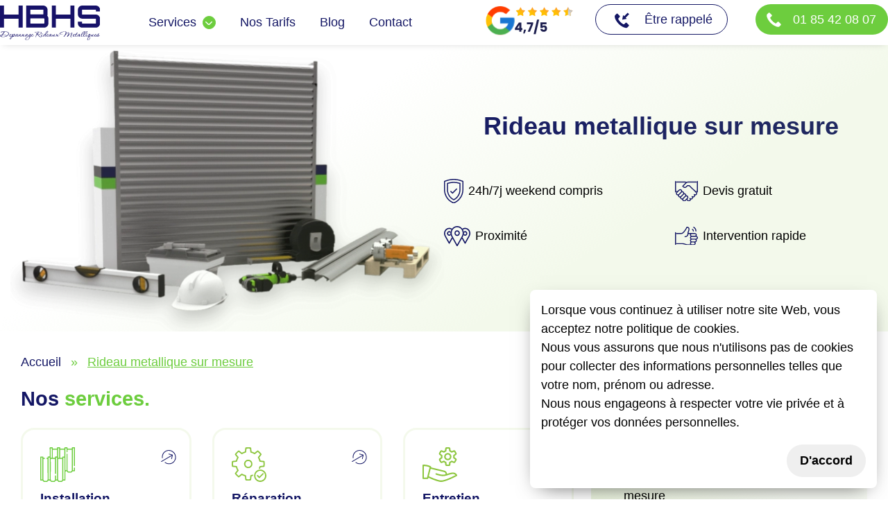

--- FILE ---
content_type: text/html; charset=UTF-8
request_url: https://www.rideaux-metalliques.paris/rideau-metallique-sur-mesure/
body_size: 18690
content:

<!DOCTYPE html>
<html lang="fr">
	<head>
		<!-- Required meta tags -->
		<meta charset="utf-8">
		<meta name="viewport" content="width=device-width, initial-scale=1">

		
			
<meta name="robots" content="index , follow , max-snippet:-1, max-image-preview:large, max-video-preview:-1"/>
							<title>Rideau metallique sur mesure - fabrication française</title>
	<meta name="description" content="⭐Découvrez notre gamme de rideau metallique sur mesure pas cher ✅ fabrication et installation ✅ rideau metallique garage"/>
	<meta name="title" content="Rideau metallique sur mesure - fabrication française"/>
	<link rel="canonical" href="https://www.rideaux-metalliques.paris/rideau-metallique-sur-mesure/"/>
	<meta property="og:locale" content="fr_FR"/>
	<meta property="og:type" content="article"/>
	<meta property="og:title" content="Rideau metallique sur mesure - fabrication française"/>
	<meta property="og:description" content="⭐Découvrez notre gamme de rideau metallique sur mesure pas cher ✅ fabrication et installation ✅ rideau metallique garage"/>
	<meta property="og:url" content="https://www.rideaux-metalliques.paris/rideau-metallique-sur-mesure/"/>
	<meta property="og:site_name" content="HBHS METAL PARIS"/>
		<meta property="og:image:width" content="771"/>
	<meta property="og:image:height" content="247"/>

						<link rel="icon" href="https://www.rideaux-metalliques.paris/favicon.ico"> 

		<link rel="preconnect" href="https://fonts.googleapis.com">
		<link rel="preconnect" href="https://fonts.gstatic.com" crossorigin>

										<link rel="preload" href="/build/global-front.8a5c0052.css" as="style"/>
				<link rel="stylesheet" href="/build/global-front.8a5c0052.css"/>
					
	<link rel="stylesheet" href="/build/service-page.186c419d.css">

		<meta name="msvalidate.01" content="877829596B6F241B927494EEFD74612C"/>

	</head>
	<body>
					<header class="main-header header-style-two ">
				<div class="header-top">
			<div class="header-content">
				<div class="header-top__left">
					<a href="https://www.rideaux-metalliques.paris/" title="Dépannage Réparation Et Fabricant De Rideaux Et Grilles Métalliques">
																		<img data-src="/build/images/2024/01/65956aa5e335d.svg" height=0 width=0 src="/build/images/2024/01/65956aa5e335d.svg" alt="logo">
					</a>
				</div>
				<div class="header-top__center">
					<div class="header-contact-info">
						<div class="collapse navbar-collapse show clearfix" id="navbarSupportedContent">
							        <ul class=" niv1  navigation clearfix "   id="menu-menu_1">
                                            <li  class=" nav1  has-children" >
                <a href="#" ><span>Services</span></a>
                                    <div class="children-section d-flex   dropdown_menu ">
                                                                                
    <div class="menu-body w-70 default"> 
        <ul>
                                            <li  class=" ">
                    <a href="/installation-rideau-metallique-paris/"  class="">Installation</a>
                                    </li>
                                            <li  class=" ">
                    <a href="/motorisation-de-rideau-metallique-a-paris-75/"  class="">Motorisation </a>
                                    </li>
                                            <li  class=" ">
                    <a href="/deblocage-rideau-metallique-paris/"  class="">Déblocage </a>
                                    </li>
                    </ul>
    </div>


                                            </div>
                            </li>
                                            <li  class=" nav1 " >
                <a href="/prix-rideau-metallique/" ><span>Nos tarifs</span></a>
                            </li>
                                            <li  class=" nav1 " >
                <a href="https://www.rideaux-metalliques.paris/blog/" ><span>Blog</span></a>
                            </li>
                                            <li  class=" nav1 " >
                <a href="/contact/" ><span>contact</span></a>
                            </li>
            </ul>

						</div>
					</div>
				</div>
				<div class="header-top__right">
											<a href="https://www.google.com/maps/place/?cid=14555292365492619796" target="_blank"><img class="avis" data-src="/build/images/avis-header.svg" src="/build/images/avis-header.svg" alt="Avis HBHS" fetchpriority="high"></a>
										<button class="menu-cta-secondary" id="menu-cta-callback">
						<img class="default " src="/build/images/etre-rappele-blue.svg" width="32" height="32" alt="etre rappele">
						<img class="hidden " src="/build/images/etre-rappele.svg" width="32" height="32" alt="etre rappele">
						<span>Être rappelé</span>
					</button>
					<a class="menu-cta" href="tel:0185420807">
						<img src="/build/images/phone-blanc.svg" width="21" height="21" alt="appeler nous">
						<span>01 85 42 08 07</span>
					</a>
				</div>
			</div>
		</div>
	
	<div class="part">
			</div>
</header>

			<div class="content-body ">
							<div class="page-service page">
		
															

	
									
			<script type="application/ld+json">
			{
				"@context": "https://schema.org",
				"@graph": [
					{
						"@type": "WebSite",
						"@id": "https://www.rideaux-metalliques.paris/#website",
						"url": "https://www.rideaux-metalliques.paris/",
						"name": "HBHS METAL"
					},
					{
						"@type": "HomeAndConstructionBusiness",
						"@id": "https://www.rideaux-metalliques.paris/#business",
						"name": "HBHS METAL",
						"legalName": "HBHS METAL",
						"url": "https://www.rideaux-metalliques.paris/",
						"logo": {
							"@type": "ImageObject",
							"url": "https://www.rideaux-metalliques.paris/build/images/2024/01/65956aa5e335d.svg"
						},
						"image": {
							"@type": "ImageObject",
							"url":
							"https://www.rideaux-metalliques.paris/build/images/2024/01/65956aa5e335d.svg",
							"width": "200",
							"height": "100"
						},
						"description": "HBHS METAL est votre spécialiste à Paris pour l'installation, la réparation et le dépannage de rideaux métalliques. Nous offrons un service d'urgence 24/7 pour professionnels et particuliers en Île-de-France.",
						"telephone": "+33185420807",
						"email": "contact@hbhs.fr",
						"address": {
							"@type": "PostalAddress",
							"streetAddress": "10 rue Alexandre Dumas",
							"addressLocality": "Paris",
							"addressRegion": "Île-de-France",
							"postalCode": "75011",
							"addressCountry": "FR"
						},
						"geo": {
							"@type": "GeoCoordinates",
							"latitude": 48.85293110,
							"longitude": 2.38986400
						},
						"hasMap": "https://www.google.com/maps/place/?cid=14555292365492619796",
						"openingHoursSpecification": {
							"@type": "OpeningHoursSpecification",
							"dayOfWeek": ["Monday", "Tuesday", "Wednesday", "Thursday", "Friday", "Saturday","Sunday"],
							"opens": "00:00",
							"closes": "23:59"
						},
						"paymentAccepted": ["Cash", "Credit Card", "Debit", "eTransfer"],
						"priceRange": "€€",
						"sameAs": [
							"https://www.linkedin.com/company/hbhs-metal/",
							"https://www.youtube.com/@hbhsmetalparis3470",
							"https://www.facebook.com/hbhs.rideauxmetalliquesParis/"
						],
						"aggregateRating": {
							"@type": "AggregateRating",
							"ratingValue": "4.8",
							"reviewCount": "259"
						},
						"review": [
							{
								"@type": "Review",
								"author": { "@type": "Person", "name": "Stéphane G." },
								"reviewRating": { "@type": "Rating", "ratingValue": "5" },
								"reviewBody": "Le rideau métallique de ma boutique était bloqué en pleine nuit. Leurréactivité a été incroyable, un technicien est intervenu en 20 minutes pour un dépannage d'urgence. Un vrai soulagement !",
								"datePublished": "2025-05-10"
							},
							{
								"@type": "Review",
								"author": { "@type": "Person", "name": "Céline Dubois" },
								"reviewRating": { "@type": "Rating", "ratingValue": "5" },
								"reviewBody": "Après des problèmes récurrents avec mon ancien moteur, j'ai fait appel à HBHS METAL. Leur technicien a posé un diagnostic précis que personne n'avait vu avant.On sent tout de suite leur expertise.",
								"datePublished": "2025-04-28"
							}
						]
					},
					{
						"@type": "Service",
						"name": "Rideau metallique sur mesure",
						"description": "⭐Découvrez notre gamme de rideau metallique sur mesure pas cher ✅ fabrication et installation ✅ rideau metallique garage",
						"serviceType": "Rideau metallique sur mesure",
						"@id": "https://www.rideaux-metalliques.paris/rideau-metallique-sur-mesure/#service",
						"provider": {
							"@id": "https://www.rideaux-metalliques.paris/#business"
						},
						"areaServed": {
							"@type": "AdministrativeArea",
							"name": "Île-de-France"
						},
						"offers": {
							"@type": "Offer",
							"priceCurrency": "EUR",
							"price": "149"
						}
					},
					{
						"@type":"BreadcrumbList",
						"@id":"https://www.rideaux-metalliques.paris/rideau-metallique-sur-mesure/#breadcrumb",
						"itemListElement":[
							{
								"@type":"ListItem",
								"position":1,
								"name":"Accueil",
								"item": "https://www.rideaux-metalliques.paris/"
							},
							{	"@type":"ListItem",
								"position":2,
								"name":"Rideau metallique sur mesure",
								"item":"https://www.rideaux-metalliques.paris/rideau-metallique-sur-mesure/"

							}	
						]
					}
				]
			}
			</script>
			

		
	
					
					

		<div class="header-service-page">
			<div class="container header-service-page-content">

																														<div class="image-wrapper lazy">
												<img class="lazy" data-src="/build/webp/slide-page-service-hbhs-new.webp" src="/build/webp/slide-page-service-hbhs-new.webp" alt="Image Rideau metallique sur mesure" height=416 width=630 fetchpriority="high">
					</div>
								<div class="title-wrapper">

					<h1>Rideau metallique sur mesure</h1>
										<div class="info-site">
						<p class="dispo"><img class="lazy" data-src="/build/images/dispo.svg" src="/build/images/loading-png.png" alt="HBHS" width="35" height="35">24h/7j weekend compris</p>
						<p class="proxemite"><img class="lazy" data-src="/build/images/proximite.svg" src="/build/images/loading-png.png" alt="HBHS" width="45" height="30">Proximité</p>
						<p class="devis"><img class="lazy" data-src="/build/images/devis.svg" src="/build/images/loading-png.png" alt="HBHS" width="40" height="29">Devis gratuit</p>
						<p class="devis"><img class="lazy" data-src="/build/images/inter.svg" src="/build/images/loading-png.png" alt="HBHS" width="40" height="27">Intervention rapide
						</p>
					</div>
				</div>

			</div>
		</div>
		<div class="page-service-content container-wrapper ">
			<div class="container">
									<div class="breadcrumbs-container">
						<ul>
							<li class="first">
								<a href="https://www.rideaux-metalliques.paris/">Accueil</a>
							</li>
							<li class="last">
								<span>Rideau metallique sur mesure</span>
							</li>
						</ul>
					</div>
													<div class="page-service-text">
					<div class="content">
						<div class="assurance-block">
							<h2>
								<span>Nos</span>
								services.
							</h2>
							<div class="assurance-block-content">
								<a href="https://www.rideaux-metalliques.paris/installation-rideau-metallique-paris/" class="item-assurance">
									<div class="block-nav">
										<img src="/build/images/flechblue.svg" class="default" alt="HBHS" height="30" width="31">
										<img src="/build/images/flechblanc.svg" class="hover" alt="HBHS" height="30" width="31">
									</div>
									<img src="/build/images/installation-v.svg" class="default" alt="HBHS" height="50" width="50">
									<img src="/build/images/installation-b.svg" class=" hover" alt="HBHS" height="50" width="50">
									<h3 class="titre-assurance">Installation</h3>
									<p class="text-assurance">Pose et montage aux normes.</p>
								</a>
								<a href="https://www.rideaux-metalliques.paris/reparation-rideau-metallique-paris/" class="item-assurance">
									<div class="block-nav">
										<img src="/build/images/flechblue.svg" class="default" alt="HBHS" height="30" width="31">
										<img src="/build/images/flechblanc.svg" class="hover" alt="HBHS" height="30" width="31">
									</div>
									<img src="/build/images/reparation-v.svg" class="default" alt="HBHS" height="50" width="50">
									<img src="/build/images/reparation-b.svg" class="hover" alt="HBHS" height="50" width="50">
									<h3 class="titre-assurance">Réparation</h3>
									<p class="text-assurance">Remise en état rapide de rideau.</p>
								</a>
								<a href="https://www.rideaux-metalliques.paris/entretien-rideau-metallique-paris/" class="item-assurance">
									<div class="block-nav">
										<img src="/build/images/flechblue.svg" class="default" alt="HBHS" height="30" width="31">
										<img src="/build/images/flechblanc.svg" class="hover" alt="HBHS" height="30" width="31">
									</div>
									<img src="/build/images/entretien-v.svg" class="default" alt="HBHS" height="50" width="50">
									<img src="/build/images/entretien-b.svg" class="hover" alt="HBHS" height="50" width="50">
									<h3 class="titre-assurance">Entretien</h3>
									<p class="text-assurance">Maintenance préventive de rideau.</p>
								</a>
							</div>
						</div>
						<div class="content-post">
																									<div class="content-modal">
    <p>Nous proposons une <a href="https://www.rideaux-metalliques.paris/installation-rideau-metallique-paris/" target="_blank"><strong>installation de rideau metallique sur mesure</strong></a> en acier adapt&eacute;s aux fa&ccedil;ades de magasins, aux centres commerciaux, aux bureaux, aux a&eacute;roports, aux entrep&ocirc;ts industriels et &agrave; pratiquement tout autre type d'application. Tous nos volets metalliques sont fabriqu&eacute;s sur mesure et adapt&eacute;s &agrave; un projet particulier.</p>

<p><img alt="rideau metallique sur mesure" src="https://www.rideaux-metalliques.paris/build/images/2022/04/63e0f08309898.jpg" height="450" width="800"></p>


</div>
																																			<div class="content-modal">
    <h2 id="mcetoc_1fvq4l6t70"><strong>Fabriquant rideau metallique sur mesure</strong></h2>
<p>Le<strong> rideau metallique sur mesure</strong> est fait specialement pour votre entreprise, ce qui signifie que quelle que soit la taille de l'ouverture que vous cherchez &agrave; couvrir, vous pourrez avoir l'esprit tranquille en sachant que le volet metallique s'adaptera parfaitement.</p>
<p>Chez HBHS METAL, tous nos rideaux metalliques sur mesure sont  :</p>
<ul>
<li>Fabriqu&eacute;s sur mesure</li>
<li>Accr&eacute;dit&eacute;s et certifi&eacute;s pour la s&eacute;curit&eacute;</li>
<li>Disponibles dans une gamme de couleurs et de finitions</li>
<li>Nos rideaux en acier sont livr&eacute;s en standard avec une finition d'usine galvanis&eacute;e. Le processus de galvanisation rend le rideau metallique r&eacute;sistant &agrave; la corrosion.</li>
</ul>
</div>
																																			<div class="content-modal">
    <h3 id="mcetoc_1fvq5c6hk0"><strong>Rideau metallique sur mesure en aluminium :</strong></h3>
<p>Un <strong>rideau metallique sur mesure en aluminium</strong> avec des perforations sur une fa&ccedil;ade de magasin. Pour une utilisation commerciale, le volet en aluminium tr&egrave;s r&eacute;sistant, est un bon choix. Les volets metalliques en aluminium sont relativement l&eacute;gers par rapport aux volets roulants en acier. Ils sont &eacute;galement moins sensibles &agrave; la corrosion.</p>
</div>
																																			<div class="content-modal">
    <h2 id="mcetoc_1fvq4m0c00"><strong>Rideau metallique garage sur mesure :</strong></h2>
<p>Chez<strong> HBHS METAL</strong>, nous avons combin&eacute; la conception et la solidit&eacute; d'une <strong>porte &agrave; enroulement</strong> commerciale avec notre profil&eacute; exclusif de <strong>porte de garage</strong>, pour obtenir un aspect esth&eacute;tiquement agr&eacute;able, sp&eacute;cialement con&ccedil;u pour le march&eacute; domestique. Toutes les portes portent le <strong>marquage CE</strong> et sont enti&egrave;rement conformes &agrave; toutes les directives et r&eacute;glementations. Elles n&eacute;cessitent peu d'entretien, sont command&eacute;es &agrave; distance et sont disponibles dans un grand choix de couleurs.</p>
<p>Nos <strong>portes de garage &agrave; enroulement</strong> en acier sont fabriqu&eacute;es sur mesure pour chaque ouverture de garage et, en raison de la mani&egrave;re dont elles sont construites, elles vous permettent de maximiser la hauteur et la largeur de votre passage. Les ouvertures hautes, les arcs et les ouvertures tr&egrave;s larges ne sont pas un probl&egrave;me pour nous. Ces portes sont construites avec une r&eacute;sistance commerciale et conviennent &eacute;galement aux b&acirc;timents industriels.</p>
<p>Les caract&eacute;ristiques standard comprennent :</p>
<ul>
<li><strong>Commande &agrave; distance, avec deux combin&eacute;s</strong></li>
<li><strong>Frein de s&eacute;curit&eacute; anti-chute</strong></li>
<li><strong>Bordure de s&eacute;curit&eacute; du rail inf&eacute;rieur</strong></li>
<li><strong>Verrouillage automatique avec un dispositif interne d'annulation manuelle</strong></li>
<li><strong>Commande manuelle externe verrouillable</strong></li>
</ul>
<h3 id="mcetoc_1fvq542860"><strong>Installation facile : rideau metallique garage</strong></h3>
<p>Nos portes sont faciles &agrave; installer pour un bricoleur comp&eacute;tent. Vous pouvez visionner une vid&eacute;o d'installation ici et nous offrons un service d'assistance technique par t&eacute;l&eacute;phone si vous avez besoin d'une aide suppl&eacute;mentaire. Nous livrons dans toute France et notre &eacute;quipe peut installer vos portes.</p>
</div>
																																			<div class="content-modal">
    <h2 id="mcetoc_1fvq617ta0"><strong>Prix rideau metallique sur mesure :</strong></h2>
<p>Nos <strong>prix des</strong> <strong>rideaux metalliques</strong> sont tr&egrave;s avantageux, tous nos produits sont de la plus haute qualit&eacute; et sont install&eacute;s par des techniciens hautement qualifi&eacute;s et motiv&eacute;s. <strong>HBHS METAL</strong> est une entreprise reconnue pour son service de qualit&eacute; avec des frais g&eacute;n&eacute;raux r&eacute;duits, ce qui signifie que nous pouvons vous offrir un <strong>rideau metallique sur mesure</strong> de grande qualit&eacute; &agrave; des prix inf&eacute;rieurs &agrave; ceux de nos concurrents.</p>
<p><strong>HBHS METAL</strong> propose des <strong>devis gratuits</strong> pour tout <strong>rideau metallique sur mesure</strong> et offre une garantie standard de 2 ans sur toutes les nouvelles pi&egrave;ces install&eacute;es. N'h&eacute;sitez pas &agrave; nous contacter d&egrave;s aujourd'hui pour obtenir un devis gratuit.</p>
<ul>
<li>Pour un <strong>rideau metallique sur mesure</strong> &eacute;quip&eacute; d&rsquo;un <strong>moteur central</strong>, il faut pr&eacute;voir un budget allant <strong>de 1000&euro; &agrave; 3000&euro;</strong>.</li>
<li>Pour un <strong>rideau metallique &eacute;lectrique sur mesure</strong>, les tarifs sont compris <strong>entre 1500 et 5000&euro;</strong>.</li>
<li>Pour un <strong>rideau metallique manuel sur mesure</strong>, il vous faudra compter en moyenne <strong>entre 500 et 2000&euro;</strong>.</li>
<li>Pour une <strong>grille articul&eacute;e</strong>, le prix du rideau m&eacute;tallique sur mesure variera entre <strong>1000 et 5000&euro;</strong>.</li>
</ul>
<p>Tout de m&ecirc;me, les <strong>dimensions du rideau metallique</strong> figurent parmi les facteurs d&eacute;terminants lors de l&rsquo;&eacute;tablissement d&rsquo;un devis. &Agrave; titre indicatif :</p>
<ul>
<li>Un<strong>rideau m&eacute;tallique de dimension standard</strong>(200 x 200 cm) se n&eacute;gocie<strong>&agrave; partir de 600 &euro;</strong></li>
<li>Un<strong>mod&egrave;le de 350 x 350 cm</strong>est estim&eacute;<strong>entre 1300 &euro; et 1500 &euro;</strong>, selon ses sp&eacute;cificit&eacute;s</li>
<li>Un<strong>rideau de fer de grande taille</strong>(600 x 350 cm)<strong>peut &ecirc;tre vendu jusqu&rsquo;&agrave; 3000 &euro;.</strong>Plus volumineux, ces mod&egrave;les sont equip&eacute;s avec des<strong> moteurs electriques</strong> ce qui explique son co&ucirc;t relativement plus cher.</li>
</ul>
<p>Pour amples informations a propos le prix de rideau metallique sur mesure, visitez notre <a href="https://www.rideaux-metalliques.paris/prix-rideau-metallique/" target="_blank" rel="noopener">fourchette de prix de rideaux de fer</a> en ligne.</p>
</div>
																																			<div class="content-modal">
    <h2><strong>Grilles extensibles sur mesure :</strong></h2>

<p>Les portes extensibles offrent un haut niveau de s&eacute;curit&eacute; avec une ventilation et une vision optimales. Les grilles extensibles sont largement utilis&eacute;es dans les applications r&eacute;sidentielles et commerciales. Elles offrent un haut niveau de s&eacute;curit&eacute;, mais aussi une ventilation et une visibilit&eacute; optimales. Un portail pliable est un moyen pratique de s&eacute;curiser un point d'entr&eacute;e. Ils sont fabriqu&eacute;s sur mesure et sont livr&eacute;s en standard avec une finition en poudre blanche. Mais nous pouvons les fournir dans une large gamme d'autres couleurs pour r&eacute;pondre &agrave; vos besoins.</p>

<p><img alt="extensibles portail metallique" src="https://www.rideaux-metalliques.paris/build/images/2022/04/63e0f08404723.jpg" height="450" width="800"></p>


</div>
																																			<div class="content-modal">
    <h2 id="mcetoc_1fvq63jkg0"><strong>Grille metallique sur mesure pour bars et r&eacute;ceptions : </strong></h2>
<p>Il est souvent souhaitable de s&eacute;curiser un bar ou une r&eacute;ception lorsqu'ils sont sans surveillance. En g&eacute;n&eacute;ral, les bars et les r&eacute;ceptions n'ont pas besoin de volets de s&eacute;curit&eacute; tr&egrave;s puissants, mais une barri&egrave;re qui ferme visuellement le comptoir et emp&ecirc;che les opportunistes de prendre des objets de valeur est g&eacute;n&eacute;ralement une bonne id&eacute;e.</p>
<p>Pour les comptoirs d'accueil courbes, un volet coulissant horizontalement est un bon choix. Ces volets peuvent suivre n'importe quelle courbe et s'empilent &agrave; l'abri des regards dans un coffre situ&eacute; sur le c&ocirc;t&eacute;.</p>

		
	

	
		
			
			<iframe title="Installation Rideau m&eacute;tallique Par HBHS M&eacute;tal&reg; &#128175;&#127467;&#127479;" width="500" height="281" frameborder="0" allow="accelerometer; autoplay; clipboard-write; encrypted-media; gyroscope; picture-in-picture" allowfullscreen class=" lazy" data-src="https://www.youtube.com/embed/ba2uOJvBnhE?feature=oembed"></iframe>

</div>
																																			<div class="content-modal">
    <h2><strong>Rideau metallique &agrave; lames transparentes en polycarbonate </strong></h2>

<p>L'association d'une grande visibilit&eacute; et d'une r&eacute;sistance exceptionnelle fait de nos volets en polycarbonate un outil id&eacute;al pour les magasins qui souhaitent exposer des objets de valeur, comme les bijouteries. Ces volets sont &eacute;galement un bon choix pour les locaux qui exigent un niveau de s&eacute;curit&eacute; plus &eacute;lev&eacute;, par exemple les banques.</p>

<p><img alt="rideau metallique sur mesure a lames transparentes" src="https://www.rideaux-metalliques.paris/build/images/2022/04/63e0f0850133e.jpg" height="196" width="197"></p>


</div>
																																			<div class="content-modal">
    <p>Le polycarbonate est un mat&eacute;riau artificiel particuli&egrave;rement adapt&eacute; aux volets roulants. Comme le verre, il est transparent, mais contrairement au verre, il est tr&egrave;s difficile &agrave; casser.</p>
<p>Les rideaux metalliques en polycarbonate allient une grande visibilit&eacute; &agrave; une r&eacute;sistance exceptionnelle. Le rideau metallique sur mesure en polycarbonate est d'une conception sp&eacute;ciale avec des tiges en acier renforc&eacute; entre les panneaux. La conception et les mat&eacute;riaux rendent nos volets en polycarbonate extr&ecirc;mement solides et r&eacute;sistants aux effractions.</p>
</div>
																																			<div class="content-modal">
    <h2><strong>Rideau metallique sur mesure pour fa&ccedil;ade de magasin :</strong></h2>

<p>Pour un volet de fa&ccedil;ade de magasin, la visibilit&eacute; et la s&eacute;curit&eacute; sont normalement d'&eacute;gale importance. Une vitrine peut continuer &agrave; faire la publicit&eacute; des marchandises d'un magasin si les passants peuvent voir &agrave; travers une grille metallique &agrave; tubes ondul&eacute;es.</p>

<p><img alt="rideau metallique facade magasin" src="https://www.rideaux-metalliques.paris/build/images/2022/04/63e0f085b4d85.jpg" height="334" width="500"></p>


</div>
																																			<div class="content-modal">
    <h2 id="mcetoc_1fvq6nrbd1"><strong>Rideau metallique sur mesure &agrave; lames micro perfor&eacute;es :</strong></h2>
<p>Des milliers de petits trous dans ce volet roulant cr&eacute;ent un effet semi-transparent. Les galeries marchandes et les centres commerciaux sont g&eacute;n&eacute;ralement &eacute;quip&eacute;s de cam&eacute;ras de surveillance et emploient du personnel de s&eacute;curit&eacute;. Par cons&eacute;quent, pour les volets roulants des centres commerciaux, la s&eacute;curit&eacute; n'est normalement pas la pr&eacute;occupation principale. Au contraire, l'esth&eacute;tique joue un r&ocirc;le beaucoup plus important. Nous disposons d'une gamme de volets qui conviennent parfaitement aux centres commerciaux.</p>
<p>Outre les volets de s&eacute;curit&eacute;, la plupart des centres commerciaux doivent &eacute;galement &ecirc;tre &eacute;quip&eacute;s d'un certain nombre de volets coupe-feu. <strong>HBHS METAL</strong> est un installateur sp&eacute;cialis&eacute; dans les volets coupe-feu et nous fournissons diff&eacute;rents types de volets coupe-feu.</p>
</div>
																																			<div class="content-modal">
    <h2><strong>Rideau metallique incurv&eacute; :</strong></h2>

<p>Les <strong>rideaux metalliques</strong> coulissants pliants peuvent suivre n'importe quelle courbe. De plus en plus de magasins dans les centres commerciaux ont des fa&ccedil;ades courbes. Avec des volets roulants standard, il est difficile de poursuivre de telles courbes &agrave; travers l'entr&eacute;e du magasin. Mais notre gamme de volets coulissants pliants peut suivre n'importe quelle courbe.</p>

<p><img alt="rideau metallique incurv&eacute; sur mesure" src="https://www.rideaux-metalliques.paris/build/images/2022/04/63e0f087108d2.jpg" height="450" width="576"></p>


</div>
																																			<div class="content-modal">
    <p>Les rideaux metalliques de <strong>HBHS METAL</strong> sont suspendus par le haut et coulissent horizontalement. Ils fonctionnent sans rail inf&eacute;rieur et se replient compl&egrave;tement sur le c&ocirc;t&eacute; (g&eacute;n&eacute;ralement dans un caisson fabriqu&eacute; sur mesure), de sorte que lorsque le magasin est ouvert, l'ouverture est compl&egrave;tement d&eacute;gag&eacute;e. En combinant cela avec une r&eacute;duction minimale de la hauteur sous plafond, vous obtenez un volet de s&eacute;curit&eacute; parfait pour les centres commerciaux.</p>
</div>
																																			<div class="content-modal">
    <h2><strong>Rideau metallique sur mesure pour magasins et boutiques :</strong></h2>

<p>Pour les <strong>volets roulants des magasins</strong> et des boutiques, la s&eacute;curit&eacute; et la visibilit&eacute; sont g&eacute;n&eacute;ralement tout aussi importantes. Nous proposons plusieurs bons produits de volets de s&eacute;curit&eacute; pour le commerce de d&eacute;tail.</p>

<h3><strong>La s&eacute;curit&eacute; est g&eacute;n&eacute;ralement un facteur d&eacute;cisif :</strong></h3>

<p>Parce qu'elles offrent de la visibilit&eacute;, les <strong>grilles roulantes</strong> &agrave; mailles losang&eacute;es sont une bonne option pour un magasin de d&eacute;tail. Lors du choix d'un rideau metalique sur mesure pour les environnements de vente au d&eacute;tail, le niveau de s&eacute;curit&eacute; est g&eacute;n&eacute;ralement le facteur d&eacute;cisif.</p>

<ul>
	<li>Si les locaux commerciaux donnent sur une zone accessible au public nuit et jour, la s&eacute;curit&eacute; devient un facteur crucial.</li>
	<li>Si le magasin se trouve dans un centre commercial ou une galerie marchande o&ugrave; l'acc&egrave;s du public est limit&eacute; aux heures d'ouverture, la s&eacute;curit&eacute; est normalement une pr&eacute;occupation moindre.</li>
</ul>

<p><img alt="rideau metallique sur mesure pour boutique" src="https://www.rideaux-metalliques.paris/build/images/2022/04/63e0f0880d143.jpg" height="375" width="500"></p>


</div>
																																			<div class="content-modal">
    <h2 id="mcetoc_1fvq9ftsd2"><strong>Comment prendre les mesures d'un rideau m&eacute;tallique :</strong></h2>
<p><span>En effet, il faut bien prendre <strong>les mesures de votre</strong></span><strong> rideau m&eacute;tallique</strong><span>, afin de pouvoir commander exactement le <strong>rideau m&eacute;tallique</strong> qui vous correspond.</span></p>
<ul>
<li>Mesurez la largeur de votre ouverture en partant du haut et du bas &agrave; plusieurs endroits.</li>
<li>Mesurez la hauteur de votre ouverture, de l'int&eacute;rieur de l'ouverture au sol, &agrave; plusieurs endroits.</li>
<li>Mesurez les faces int&eacute;rieures de chaque c&ocirc;t&eacute; de l'ouverture</li>
<li>Mesurez la hauteur libre int&eacute;rieure disponible</li>
</ul>
<h3 id="mcetoc_1g0gvvrgv0"><strong>Comment mesurer ?</strong></h3>
<p>Veuillez suivre les instructions ci-dessous pour trouver une taille. Contactez un membre de notre &eacute;quipe pour avoir une id&eacute;e du <strong>co&ucirc;t en fonction de vos mesures</strong>.</p>
<p>Le service complet de<strong> HBHS METAL</strong> comprend une &eacute;tude gratuite du site par un technicien exp&eacute;riment&eacute;. Veuillez noter que cette &eacute;tude est n&eacute;cessaire m&ecirc;me si vous fournissez vos propres mesures par t&eacute;l&eacute;phone.</p>
<h3 id="mcetoc_1g0h2mqsv0"><strong>Qui prendra les mesures de rideau metallique ?</strong></h3>
<p>Notre &eacute;quipe appr&eacute;cierait que toutes les dimensions soient indiqu&eacute;es en mm dans la mesure du possible. Sauf indication contraire, nous indiquons la largeur avant la hauteur dans toutes les mesures.
Votre type d'ajustement aura un impact sur votre choix de produit, et donc sur la taille de votre rideau, coffre et guides de rideau de fer. La m&eacute;thode ci-dessous nous donnera une compr&eacute;hension de base de vos besoins et suffira &agrave; nous permettre d'&eacute;valuer<strong> le rideau metallique</strong> qui pourrait vous convenir.
Si vous &ecirc;tes habitu&eacute; &agrave; mesurer des volets et que vous souhaitez obtenir plus de d&eacute;tails sur les dimensions du rideau, du caisson et des guides, consultez les fiches techniques de nos produits ou parlez &agrave; un membre de notre &eacute;quipe technique.</p>
<h3 id="mcetoc_1g0h2mv9q1"><strong>Taille d'ouverture</strong></h3>
<p>Il s'agit simplement de l'espace disponible dans l'ouverture. Mesurez la largeur et la hauteur, id&eacute;alement en plusieurs points pour plus de pr&eacute;cision. Pour les installations en applique (&agrave; l'int&eacute;rieur et &agrave; l'ext&eacute;rieur), nous aurons &eacute;galement besoin de conna&icirc;tre approximativement l'espace disponible autour du volet. Les c&ocirc;t&eacute;s devront accueillir les<strong> canaux de guidage</strong> (g&eacute;n&eacute;ralement entre 66 mm et 90 mm, mais ils peuvent &ecirc;tre plus grands ou plus petits selon les besoins). Le mur au-dessus de l'ouverture devra accueillir vos plaques/bo&icirc;tes (entre 150 mm et 600 mm). Nos fiches techniques de produits fournissent une indication de<strong> la taille du caisson</strong> et<strong> des guides</strong> qui conviennent &agrave; chaque volet et &agrave; sa taille.</p>
<p><strong>Une installation en applique</strong> signifie que le coffre et les guides sont fix&eacute;s &agrave; l'int&eacute;rieur de l'ouverture. Bien que cela empi&egrave;te sur l'espace de passage lorsque le <strong>rideau metallique</strong> est ouvert, cela constitue une solution lorsque l'espace mural est restreint.</p>
<p>Une fois que notre &eacute;quipe aura &eacute;valu&eacute; vos besoins, nous serons en mesure de vous indiquer quel <strong>type d'installation</strong> est le plus appropri&eacute;, ainsi que les mesures exactes du coffre et des guides.</p>
</div>
																																			<div class="content-modal">
    <h3 id="mcetoc_1g0gvqg7u0"><strong>Options d'ajustement de rideau metallique sur mesure :</strong></h3>
</div>
																																			<div class="content-modal">
    <h4><strong>Pose sur le mur int&eacute;rieur</strong></h4>

<p>Le <strong>rideau metallique</strong> est fix&eacute; sur le mur int&eacute;rieur, au-dessus de l'ouverture. C'est l'emplacement le plus courant et c'est une option disponible pour la plupart des produits.</p>

<p><img alt="installation rideau metallique sur mesure" src="https://www.rideaux-metalliques.paris/build/images/2022/04/63e0f088ac769.jpg" height="300" width="700"></p>


</div>
																																			<div class="content-modal">
    <h4><strong>Fixation sur la face ext&eacute;rieure</strong></h4>

<p>Lorsque la hauteur sous plafond ne permet pas une fixation interne, le <strong>rideau metallique</strong> peut &ecirc;tre fix&eacute; sur la face ext&eacute;rieure. Le <strong>caisson</strong> est alors visible de l'ext&eacute;rieur et la face concave des<strong> lames du rideau</strong> est orient&eacute;e vers l'ext&eacute;rieur.</p>

<p><img alt="pose rideau metallique sur mesure" src="https://www.rideaux-metalliques.paris/build/images/2022/04/63e0f08971dcb.jpg" height="300" width="700"></p>


</div>
																																			<div class="content-modal">
    <h4><strong>Fixation du volet</strong></h4>

<p>Le <strong>rideau metallique</strong> est fix&eacute; dans l'ouverture, sous le linteau. La fixation en applique est le plus souvent utilis&eacute;e lorsque <strong>la fixation de face</strong> n'est pas possible. Elle n&eacute;cessite une bonne hauteur de plafond dans l'ouverture, mais pas d'espace mural au-dessus. L'espace n&eacute;cessaire pour le <strong>caisson</strong>, les plaques ou les guides sera pris sur l'ouverture.</p>

<p><img alt="montage de rideau metallique sur mesure" src="https://www.rideaux-metalliques.paris/build/images/2022/04/63e0f08a4a290.jpg" height="300" width="700"></p>


</div>
																																			<div class="content-modal">
    <h2 id="mcetoc_1g0c15rrl0"><strong>Axe de rideau metallique sur mesure :</strong></h2>
<p>R&eacute;alis&eacute;<strong>sur mesure</strong>, l'axe de rideau metallique sur mesure est <strong>compatible avec tous vos syst&egrave;mes de fermetures enroulables comprenant</strong> <strong>ressort compens&eacute;</strong>, de type rideau acier ou grilles pour devantures. L'<span>axe de rideau metallique sur mesure peut etre manuel ou motoris&eacute;. Visez le confort et le professionnalisme avec HBHS METAL.</span></p>
</div>
																																			<div class="content-modal">
    <h2 id="mcetoc_1g0c13cle0"><strong>Devis rideau metallique :</strong></h2>
<p><span style="font-weight: 400;">Le client a le droit de savoir en avance combien l&rsquo;intervention va lui couter. C&rsquo;est pourquoi nous proposons &eacute;galement un devis gratuit. </span><span style="font-weight: 400;">Vous aurez l&rsquo;opportunit&eacute; d&rsquo;obtenir une estimation exacte de votre projet gr&acirc;ce &agrave; nos tarifs fix&eacute;s &agrave; l&rsquo;avance. Nous vous invitons &agrave; naviguer sur notre site web pour obtenir plus de d&eacute;tails sur <a href="https://www.rideaux-metalliques.paris/prix-rideau-metallique/" target="_blank" rel="noopener">les co&ucirc;ts de nos prestations</a>.</span></p>
<p><span style="font-weight: 400;">Appelez-nous au <a href="tel:0185420807" class="icon"><span class="text">01 85 42 08 07</span></a> et pr&eacute;cisez vos besoins, notre technicien sera au rendez-vous pour r&eacute;soudre vos pannes et prot&eacute;ger vos biens. </span></p>
</div>
																																			<div class="content-modal">
    <h2 id="mcetoc_1g0c1522n0"><strong>Rideau metallique pour commerce :</strong></h2>
<p>Lorsque l'on choisit un <strong>rideau metallique sur mesure pour commerce</strong>, une option populaire est d'avoir un<strong> &agrave; lames perfor&eacute;e</strong>, qui permettrait aux clients de voir les marchandises expos&eacute;es en dehors des heures o&ugrave; les volets roulants sont ferm&eacute;s. Cependant, ils offrent toujours un haut niveau de s&eacute;curit&eacute;, m&ecirc;me pour les marchandises les plus ch&egrave;res.</p>
<h3 id="mcetoc_1g0gt07e10"><strong>Installation :</strong></h3>
<p>Si une isolation est n&eacute;cessaire, nous fabriquons des <strong>portes &agrave; enroulement</strong> isol&eacute;es <strong>en acier</strong> qui sont parfaites pour les usines et les entrep&ocirc;ts. Bien que ces portes soient plus &eacute;paisses, vous pouvez utiliser les m&ecirc;mes guides en acier et la m&ecirc;me configuration de moteur que nos <strong>rideaux metalliques</strong>. Les portes sont con&ccedil;ues pour ne laisser passer qu'un minimum de flux d'air, et un joint d'&eacute;tanch&eacute;it&eacute; tr&egrave;s r&eacute;sistant se trouve en bas. Fabriqu&eacute;es &agrave; partir d'acier embo&icirc;t&eacute; et remplies de mousse isolante, la r&eacute;sistance de ces portes les rend populaires pour une<strong> utilisation industrielle et commerciale</strong>.
Les portes &agrave; enroulement peuvent &ecirc;tre fix&eacute;es de face &agrave; l'int&eacute;rieur du b&acirc;timent, de face &agrave; l'ext&eacute;rieur (un auvent serait n&eacute;cessaire), entre les montants ou une combinaison de fixation de face et de montants. Le bas de la porte peut &ecirc;tre fix&eacute; &agrave; un rail inf&eacute;rieur en T ou en L, ce qui lui conf&egrave;re une r&eacute;sistance et une stabilit&eacute; accrues.</p>
<h3 id="mcetoc_1g0gt0up42"><strong>Dimensions :</strong></h3>
<p>Il n'y a pas plus simple pour trouver la bonne taille de <strong>grille metallique</strong> chez <strong>HBHS METAL</strong>. Sur notre site Web, vous trouverez une s&eacute;lection des dimensions les plus courantes de portes roulantes en <strong>acier galvanis&eacute;</strong>. Vous pouvez &eacute;galement commander des portes sur mesure, isol&eacute;es ou non, et notre &eacute;quipe se fera un plaisir de discuter de vos besoins sp&eacute;cifiques.</p>
<h3 id="mcetoc_1g0gt1elg3"><strong>S&eacute;curit&eacute; :</strong></h3>
<p>La principale raison pour laquelle le <strong>rideau metallique</strong> est utilis&eacute; dans les environnements commerciaux et industriels est le niveau de s&eacute;curit&eacute; sup&eacute;rieur qu'il offre. Il peut prot&eacute;ger votre stock et vos biens, rendant votre propri&eacute;t&eacute; extr&ecirc;mement difficile &agrave; cambrioler. Plusieurs solutions de verrouillage sont disponibles, en fonction de l'endroit o&ugrave; les <strong>volets metalliques</strong> sont install&eacute;s et de l'utilisation que vous pr&eacute;voyez d'en faire.</p>
<h3 id="mcetoc_1g0gt2dcu5"><strong>Finitions :</strong></h3>
<p>L'<strong>acier galvanis&eacute;</strong> ne rouille g&eacute;n&eacute;ralement pas, mais il peut se ternir avec le temps. Un rev&ecirc;tement en poudre est donc une option, et chez <strong>HBHS METAL</strong>, nous proposons de nombreuses couleurs standard. Les portes peuvent &eacute;galement &ecirc;tre peintes facilement, bien qu'elles aient besoin d'une couche d'appr&ecirc;t pour garantir une finition professionnelle.
Avec des<strong> prix comp&eacute;titifs</strong> et un d&eacute;lai d'ex&eacute;cution rapide, nous pouvons vous aider &agrave; obtenir les <strong>rideaux metalliques</strong> dont vous avez besoin. Il vous suffit de commander en ligne ou de nous appeler au <a href="tel:0185420807" class="icon"><span class="text">01 85 42 08 07</span></a> pour en savoir plus.</p>
</div>
															</div>

												


					</div>
											<div
							class="content">
														<div id="sidebar" class="summary">
								
<div class="summary-wrapper">
	<div class="summary-title">
				<p>Sommaire</p>
	</div>
			<div class="summary-content">
							<div class="summary-entry">
					<a class="h2" id="nos-services" href="#nos-services">Nos services</a>
				</div>
										<div class="summary-entry">
										<a class="h2" id="fabriquant-rideau-metallique-sur-mesure" href="#fabriquant-rideau-metallique-sur-mesure">Fabriquant rideau metallique sur mesure</a>
											<div class="sub-entry">
																							<a class="h3" id="rideau-metallique-sur-mesure-en-aluminium-" href="#rideau-metallique-sur-mesure-en-aluminium-">Rideau metallique sur mesure en aluminium :</a>
																					</div>
									</div>
							<div class="summary-entry">
										<a class="h2" id="rideau-metallique-garage-sur-mesure-" href="#rideau-metallique-garage-sur-mesure-">Rideau metallique garage sur mesure :</a>
											<div class="sub-entry">
																							<a class="h3" id="installation-facile-rideau-metallique-garage" href="#installation-facile-rideau-metallique-garage">Installation facile : rideau metallique garage</a>
																					</div>
									</div>
							<div class="summary-entry">
										<a class="h2" id="prix-rideau-metallique-sur-mesure-" href="#prix-rideau-metallique-sur-mesure-">Prix rideau metallique sur mesure :</a>
									</div>
							<div class="summary-entry">
										<a class="h2" id="grilles-extensibles-sur-mesure-" href="#grilles-extensibles-sur-mesure-">Grilles extensibles sur mesure :</a>
									</div>
							<div class="summary-entry">
										<a class="h2" id="grille-metallique-sur-mesure-pour-bars-et-r-ceptions-" href="#grille-metallique-sur-mesure-pour-bars-et-r-ceptions-">Grille metallique sur mesure pour bars et réceptions : </a>
									</div>
							<div class="summary-entry">
										<a class="h2" id="rideau-metallique-lames-transparentes-en-polycarbonate" href="#rideau-metallique-lames-transparentes-en-polycarbonate">Rideau metallique à lames transparentes en polycarbonate </a>
									</div>
							<div class="summary-entry">
										<a class="h2" id="rideau-metallique-sur-mesure-pour-fa-ade-de-magasin-" href="#rideau-metallique-sur-mesure-pour-fa-ade-de-magasin-">Rideau metallique sur mesure pour façade de magasin :</a>
									</div>
							<div class="summary-entry">
										<a class="h2" id="rideau-metallique-sur-mesure-lames-micro-perfor-es-" href="#rideau-metallique-sur-mesure-lames-micro-perfor-es-">Rideau metallique sur mesure à lames micro perforées :</a>
									</div>
							<div class="summary-entry">
										<a class="h2" id="rideau-metallique-incurv-" href="#rideau-metallique-incurv-">Rideau metallique incurvé :</a>
									</div>
							<div class="summary-entry">
										<a class="h2" id="rideau-metallique-sur-mesure-pour-magasins-et-boutiques-" href="#rideau-metallique-sur-mesure-pour-magasins-et-boutiques-">Rideau metallique sur mesure pour magasins et boutiques :</a>
											<div class="sub-entry">
																							<a class="h3" id="la-s-curit-est-g-n-ralement-un-facteur-d-cisif-" href="#la-s-curit-est-g-n-ralement-un-facteur-d-cisif-">La sécurité est généralement un facteur décisif :</a>
																					</div>
									</div>
							<div class="summary-entry">
										<a class="h2" id="comment-prendre-les-mesures-d-un-rideau-m-tallique-" href="#comment-prendre-les-mesures-d-un-rideau-m-tallique-">Comment prendre les mesures d&#039;un rideau métallique :</a>
											<div class="sub-entry">
																							<a class="h3" id="comment-mesurer-" href="#comment-mesurer-">Comment mesurer ?</a>
																															<a class="h3" id="qui-prendra-les-mesures-de-rideau-metallique-" href="#qui-prendra-les-mesures-de-rideau-metallique-">Qui prendra les mesures de rideau metallique ?</a>
																															<a class="h3" id="taille-d-ouverture" href="#taille-d-ouverture">Taille d&#039;ouverture</a>
																															<a class="h3" id="options-d-ajustement-de-rideau-metallique-sur-mesure-" href="#options-d-ajustement-de-rideau-metallique-sur-mesure-">Options d&#039;ajustement de rideau metallique sur mesure :</a>
																	<div class="sub-sub-entry">
																																<a class="h4" id="pose-sur-le-mur-int-rieur" href="#pose-sur-le-mur-int-rieur">Pose sur le mur intérieur</a>
																																<a class="h4" id="fixation-sur-la-face-ext-rieure" href="#fixation-sur-la-face-ext-rieure">Fixation sur la face extérieure</a>
																																<a class="h4" id="fixation-du-volet" href="#fixation-du-volet">Fixation du volet</a>
																			</div>
																					</div>
									</div>
							<div class="summary-entry">
										<a class="h2" id="axe-de-rideau-metallique-sur-mesure-" href="#axe-de-rideau-metallique-sur-mesure-">Axe de rideau metallique sur mesure :</a>
									</div>
							<div class="summary-entry">
										<a class="h2" id="devis-rideau-metallique-" href="#devis-rideau-metallique-">Devis rideau metallique :</a>
									</div>
							<div class="summary-entry">
										<a class="h2" id="rideau-metallique-pour-commerce-" href="#rideau-metallique-pour-commerce-">Rideau metallique pour commerce :</a>
											<div class="sub-entry">
																							<a class="h3" id="installation-" href="#installation-">Installation :</a>
																															<a class="h3" id="dimensions-" href="#dimensions-">Dimensions :</a>
																															<a class="h3" id="s-curit-" href="#s-curit-">Sécurité :</a>
																															<a class="h3" id="finitions-" href="#finitions-">Finitions :</a>
																					</div>
									</div>
										<div class="summary-entry">
					<a class="h2" id="questions-frequentes" href="#questions-frequentes">Questions fréquentes</a>
				</div>
					</div>
	</div>

							</div>
						</div>
									</div>
			</div>
		</div>
			</div>
			</div>
			<footer>
	<div class="footer-shape">
		<svg viewbox="0 0 1000 100" preserveaspectratio="none">
			<path class="elementor-shape-fill" d="M737.9,94.7L0,0v100h1000V0L737.9,94.7z"></path>
		</svg>
	</div>
	<div class="footer-top">
		<div class="container">
			<div class=" footer-content ">
				<div class="col-footer">
					<a class="logo" href="https://www.rideaux-metalliques.paris/" title="Dépannage Réparation Et Fabricant De Rideaux Et Grilles Métalliques">
																		<img class="logo-footer " src="/build/webp/2024/01/659fc34245253-thumb_media-100-35.webp" height=35 width=100 alt='HBHS'>
					</a>
					<p class="footer-text">
						Leader en dépannage de rideau métallique à Paris et île-de-France, nous délivrons un service rapide et professionnel à nos clients. Pour mettre fin à tous vos problèmes de rideau métallique, contactez-nous dès maintenant, nous dépêchons nos experts dans la demi-heure !
					</p>
					<div class="info">
						<div><img src="/build/images/position.svg" alt="position"><span>10, rue Alexandre Dumas, 75011 Paris</span>
						</div>
						<div><img src="/build/images/callcenter.svg" alt="appeler hbhs"><span>Ouverts 24h/7j, assistance immédiate.</span>
						</div>
					</div>
				</div>
									<div class="col-footer">
						<div class="col1">
							<p class="">Zones d'intervention</p>
							        <ul class=" niv1  ul-zone text-center galvji color-white "   id="menu-menu_3">
                                            <li  class=" nav1 " >
                <a href="https://www.rideaux-metalliques.paris/depannage-rideau-metallique-75/" ><span>Paris (du 1er au 20e arrondissement)</span></a>
                            </li>
                                            <li  class=" nav1 " >
                <a href="https://www.rideaux-metalliques.paris/depannage-rideau-metallique-91/" ><span> Essonne (91)</span></a>
                            </li>
                                            <li  class=" nav1 " >
                <a href="https://www.rideaux-metalliques.paris/depannage-rideau-metallique-92/" ><span> Hauts-de-Seine (92)</span></a>
                            </li>
                                            <li  class=" nav1 " >
                <a href="https://www.rideaux-metalliques.paris/depannage-rideau-metallique-77/" ><span> Seine-et-Marne (77)</span></a>
                            </li>
                                            <li  class=" nav1 " >
                <a href="https://www.rideaux-metalliques.paris/depannage-rideau-metallique-93/" ><span> Seine-Saint-Denis (93)</span></a>
                            </li>
                                            <li  class=" nav1 " >
                <a href="https://www.rideaux-metalliques.paris/rideau-metallique-val-doise-95/" ><span> Val-d&#039;Oise (95)</span></a>
                            </li>
                                            <li  class=" nav1 " >
                <a href="https://www.rideaux-metalliques.paris/depannage-rideau-metallique-94-val-de-marne/" ><span> Val-de-Marne (94)</span></a>
                            </li>
                                            <li  class=" nav1 " >
                <a href="https://www.rideaux-metalliques.paris/depannage-rideau-metallique-78/" ><span> Yvelines (78)</span></a>
                            </li>
            </ul>

						</div>
					</div>
								<div class="col-footer">
					<div class="col2">
													<p class="">Liens utiles</p>
							<ul>
								<li><a href="/qui-sommes-nous/">Qui sommes-nous ?</a></li>
								<li><a href="/plan-du-site/">Plan du site</a></li>
								<li><a href="/mentions-legales/">Mentions legales</a></li>
								<li><a href="/politique-de-confidentialite/">Politique de confidentialité</a></li>
								<li><a href="/blog/">Blog</a></li>
							</ul>
												<a href="https://www.google.com/maps/place/?cid=14555292365492619796" target="_blank">
	<img class="avis-google" alt="Avis Google" height="63" width="194" src="[data-uri]" loading="lazy">
</a>

					</div>

				</div>
			</div>
			<div class="footer-info">
									<div></div>
					<div class="contact">
						<button class="button" id="footer-cta-callback">
							<img src="/build/images/etre-rappele.svg" width="32" height="32" alt="etre rappele">
							<span>Être rappelé</span>
						</button>
					</div>
								<div class="suivez-nous">
					<p>Suivez-nous !</p>
					<ul class="reseaux-sociaux">
						<li class="youtube">
							<a aria-label="youtube" href="https://www.youtube.com/@hbhsmetalparis3470" target="_blank">
								<img src="/build/images/youtubehbhs.svg" width="19" height="14" alt="logo-youtube">
							</a>
						</li>
						<li class="facebook">
							<a aria-label="facebook" href="https://www.facebook.com/hbhs.rideauxmetalliquesParis/" target="_blank">
								<img src="/build/images/facebookhbhs.svg" width="12" height="22" alt="logo-facebook">
							</a>
						</li>
											</ul>
				</div>
			</div>
		</div>
	</div>
	<div class="footer-bottom">
		<p>Copyright © 2025 Tous droits réservés par HBHS Dépannage rideau métallique Paris	</p>
	</div>

</footer>

			<div id="callback-modal" class="modal-container">
	<div class="modal-content">
		<div class="modal-title">
			<div class="title">Rappel immédiat</div>
			<button class="modal-close-button" id="modal-close-button" aria-label="close button">
				<svg viewbox="0 0 24 24">
					<path d="M11.9997 10.5865L16.9495 5.63672L18.3637 7.05093L13.4139 12.0007L18.3637 16.9504L16.9495 18.3646L11.9997 13.4149L7.04996 18.3646L5.63574 16.9504L10.5855 12.0007L5.63574 7.05093L7.04996 5.63672L11.9997 10.5865Z" fill="currentColor"></path>
				</svg>
			</button>
		</div>
		<form class="callback-form" id="callback-form">
			<div class="">
				<label>Numéro de téléphone*</label>
				<input id="callback_contact_phone" class="form-input" maxlength="10" name="tel" type="tel" aria-label="callback contact phone">
				<p id="callback_contact_phone_error" class="d-none error-msg">Merci de saisir un numéro de téléphone valide (composé de 10 chiffres)</p>
			</div>
			<div class="">
				<label>Nom et Prénom*</label>
				<input id="callback_contact_name" class="form-input" type="text" aria-label="callback contact name">
				<p id="callback_contact_name_error" class="d-none error-msg">Merci de saisir votre nom</p>
			</div>
			<p>* Champs obligatoires</p>
			<button type="button" id="callback-send">Valider</button>
			<p>Nous vous remercions de votre confiance ! Nous restons à votre entière disposition pour répondre à vos besoins.</p>
		</form>
		<div class="callback-message hidden sucess" id="callback-success">
			<p>Vous serez contacté dans les plus brefs délais<br>Merci</p>
		</div>
		<div class="callback-message hidden error" id="callback-error">
			<p>Une erreur s'est produite.<br>Veuillez réessayer plus tard</p>
		</div>
		<button type="button" class="callback-close hidden" id="callback-close">Fermer</button>
	</div>
</div>

			<div class="cookies-popup hidden" id="cookies-popup">
	<p>
		Lorsque vous continuez à utiliser notre site Web, vous acceptez notre politique de cookies.
		<br>
		Nous vous assurons que nous n'utilisons pas de cookies pour collecter des informations personnelles telles que votre nom, prénom ou adresse.
		<br>
		Nous nous engageons à respecter votre vie privée et à protéger vos données personnelles.
	</p>
	<div class="buttons-wrapper">
		<button id="accept-cookies-button">D'accord</button>
	</div>
</div>

		
						 <script src="https://ajax.googleapis.com/ajax/libs/jquery/3.7.1/jquery.min.js"></script>
			<script src="/build/runtime.55be6bff.js" defer></script><script src="/build/global-front.950b5037.js" defer></script>
		
	<script src="/build/service-page.f79a1999.js" defer></script>
	</body>
</html>


--- FILE ---
content_type: text/css
request_url: https://www.rideaux-metalliques.paris/build/service-page.186c419d.css
body_size: 48098
content:
.breadcrumbs-container ul{padding:0}.breadcrumbs-container ul li{display:inline-block}.breadcrumbs-container ul li:not(.first):before{color:var(--blue100);content:"»";margin:0 9px}.breadcrumbs-container ul li:not(.last) a{color:var(--blue100);text-transform:capitalize}.breadcrumbs-container ul li.last span,h1{color:var(--blue100)}h1{font-size:36px;font-weight:800;margin-top:0;text-align:center}h1,h2,h2 b,h2 strong{font-family:Poppins,sans-serif}h2,h2 b,h2 strong{font-size:29px;font-weight:700}h3,h3 b,h3 strong{font-family:Poppins,sans-serif;font-size:22px;font-weight:600}h4,h4 b,h4 strong{font-weight:700}h4,h4 b,h4 strong,p{font-family:Poppins,sans-serif;font-size:18px}p{font-weight:400}p b,p strong,strong{font-weight:600!important}.d-none{display:none}.container{max-width:1290px;padding:0 15px;width:100%}.page-service-content.container-wrapper .content h1,.page-service-content.container-wrapper .content h2,.page-service-content.container-wrapper .content h3,.page-service-content.container-wrapper .content h4{margin:0}.page-service-content.container-wrapper .content p{margin-top:0}.page-service .header-service-page:before{background:linear-gradient(328deg,rgba(141,198,63,.1) 31.52%,rgba(141,198,63,.05) 49.27%,rgba(141,198,63,0) 67.48%);content:"";height:100%;left:0;pointer-events:none;position:absolute;top:0;width:100%}.page-service .content p img{display:block;margin:auto;text-align:center}.page-service .content a{color:var(--blue100);font-weight:700}.page-service .content ul,.page-service .content ul li{list-style-image:url(/build/images/li-check.bbb3e0ec.png)}.page-service .content ul li{margin-left:0}.page-service .content li{margin-left:40px}.page-service .content ol{counter-reset:section;list-style:none;list-style-type:none}.page-service .content ol li{list-style:none;margin-top:8px;position:relative}.page-service .content ol li:after{align-items:center;background:url(/build/images/number.3a4adc08.svg) no-repeat 50%;background-size:cover;content:counter(section);counter-increment:section;display:flex;font-family:Poppins,sans-serif;font-size:18px;font-weight:400;height:35px;justify-content:center;left:-45px;position:absolute;top:-3px;width:35px;z-index:-1}.page-service .assurance-block h2{color:var(--green100)!important;margin-bottom:20px!important;text-align:center}.page-service .assurance-block h2 span{color:var(--blue100);font-family:Poppins,sans-serif;font-size:29px;font-weight:700}.page-service .assurance-block .item-assurance{background-color:#fff;border:3px solid #f4f9ec;border-radius:19px;display:block;padding:25px;position:relative;transition:background-color .3s ease}.page-service .assurance-block .item-assurance .block-nav{position:absolute;right:15px}.page-service .assurance-block .item-assurance h3.titre-assurance{color:var(--blue100);font-family:Poppins,sans-serif;font-size:19px;font-weight:700;margin-bottom:10px;margin-top:10px}.page-service .assurance-block .item-assurance p.text-assurance{color:#000;font-family:Poppins,sans-serif;font-size:16px;font-weight:400;line-height:24px!important}.page-service .assurance-block .item-assurance:hover{background-color:var(--green100)}.page-service .assurance-block .item-assurance:hover p{color:#fff}.page-service .assurance-block .item-assurance img.default{display:block}.page-service .assurance-block .item-assurance img.hover,.page-service .assurance-block .item-assurance:hover img.default{display:none}.page-service .assurance-block .item-assurance:hover img.hover{display:block}.page-service .assurance-block{margin-bottom:35px!important}.page-service .excerpt{margin-bottom:30px;text-align:center}.page-service .info-site p{align-items:center;display:flex;font-family:Poppins,sans-serif;font-weight:400;margin:0;padding-bottom:15px}.page-service .info-site p.devis img{width:40px}.page-service .info-site p.proxemite img{width:45px}.page-service .info-site p img{min-height:35px;-o-object-fit:contain;object-fit:contain;padding-right:7px;vertical-align:middle}.header-service-page{position:relative}.breadcrumbs-container ul li.last span{color:var(--green100);text-decoration:underline}.breadcrumbs-container ul li:not(.first):before{color:var(--green100)}.page-service .content .content-modal img{display:block!important;height:auto!important;width:100%!important}.page-service .map-carte iframe{border-radius:24px;width:100%}@media screen and (min-width:1024px){.page-service-content.container-wrapper .content{display:flex;flex-direction:column}.page-service .assurance-block h2{text-align:left}.page-service .info-site p{padding-bottom:30px}.header-service-page{height:500px}.header-service-page-content{display:flex}.header-service-page-content .image-wrapper img{display:block;height:auto;width:100%}.header-service-page .info-site{-moz-column-count:2;column-count:2;gap:40px;position:relative}.page-service .header-service-page{height:100%;margin-bottom:13px;min-height:340px;position:relative}.page-service .header-service-page-content{align-items:center;display:flex}.page-service .header-service-page .info-site{-moz-column-count:2;column-count:2;gap:40px;padding-top:25px;position:relative}.header-service-page .image-wrapper,.page-service .header-service-page .title-wrapper{flex:1;gap:30px}.container.header-service-page-content img{display:block;height:auto;-o-object-fit:cover;object-fit:cover;-o-object-position:center;object-position:center}.page-service .page-service-text{display:grid;gap:25px;grid-template-columns:8fr 4fr}.page-service .content a{transition:color .15s ease-in}.page-service .content a:hover{color:var(--green100)}.page-service .assurance-block-content{-moz-column-count:3;column-count:3;-moz-column-gap:30px;column-gap:30px;margin:auto}}@media screen and (max-width:767px){.page-service .assurance-block .item-assurance{margin-bottom:30px}.header-service-page-content img{display:block;height:auto}.page-service .info-site{margin:auto;text-align:center;width:80%}.button.cta.icon{border-radius:40px;display:block;margin:0 auto 17px;padding-left:40px;position:relative;text-align:center;width:-moz-fit-content;width:fit-content;width:80%}.button.cta.icon.green{background-color:var(--green100);color:#fff}.button.cta.icon.blue{background-color:#fff;border:1px solid var(--blue100);color:var(--blue100)}.button.cta.icon span{font-size:23px;line-height:35px;white-space:nowrap}.button.cta.icon img{display:inline-block;height:40px;left:0;margin:6px;position:absolute;top:0;width:auto}.page-service-content.container-wrapper{margin-top:17px}.page-service-content .content-post iframe{height:auto;width:100%}}.summary-wrapper{background:linear-gradient(30deg,rgba(141,198,63,.37),rgba(141,198,63,.21) 35%,rgb(141 198 63/5%) 70%);color:#000;left:0;padding:30px 15px 30px 30px;position:sticky;top:145px;width:100%}.summary-content{max-height:405px;overflow:auto;padding-right:15px}.summary-content::-webkit-scrollbar{width:5px}.summary-conten::-webkit-scrollbar-thumb{background-color:var(--green100)}.summary-conten::-webkit-scrollbar-track{background-color:#f1f1f1}.summary-content a,.summary-content p{margin:17px 0 0}.summary-content a{display:inline-block;transition:color .15s ease-in}.summary-content a:hover{color:var(--blue100)}.sub-entry,.sub-sub-entry,.summary-entry{padding-left:17px}.sub-entry{height:100%;max-height:0;overflow-y:hidden;transition:max-height .5s ease-out}.summary-entry:hover .sub-entry{max-height:3000px;transition:max-height .5s ease-in}.sub-sub-entry{height:100%;max-height:0;overflow-y:hidden;transition:max-height .5s ease-out}.sub-entry:hover .sub-sub-entry{max-height:3000px;transition:max-height .5s ease-in}.content .summary-entry a.h2,.content .summary-entry a.h3,.content .summary-entry a.h4,.summary-entry a.h2,.summary-entry a.h3,.summary-entry a.h4{color:#000;font-family:Poppins,sans-serif;font-weight:400;outline:none}.content .summary-entry a.h2:hover,.content .summary-entry a.h3:hover,.content .summary-entry a.h4:hover,.summary-entry a.h2:hover,.summary-entry a.h3:hover,.summary-entry a.h4:hover{color:var(--blue100)}.summary-wrapper .summary-title p{color:var(--green100);font-family:Poppins,sans-serif;font-size:20px;font-weight:700;position:relative}.page-service .summary-wrapper .summary-title p,.page-single .summary-wrapper .summary-title p{margin-bottom:0}.summary-wrapper .summary-title .summary-image{display:none;height:auto;position:absolute;right:0;top:0;width:50%}#sidebar .bg-grey{background:#fff;border:1px solid #e5e5e5;border-radius:5px}.content-sommaire a.h2{color:#2a2f3c;font-size:19px!important;font-weight:600;text-align:initial}.content-sommaire p.h3{font-size:15px}.content-sommaire p.h3,.content-sommaire p.h4{color:#535355;cursor:pointer;font-weight:600;text-align:initial}.content-sommaire p.h4{font-size:14px}.sub-sub-list{padding-left:25px}.content-sommaire a.h2:before{background:#2a2f3c;border-radius:50%;content:"\A";display:inline-block;height:10px;margin-right:10px;width:10px}.content-sommaire p.h3:before{height:6px;width:6px}.content-sommaire p.h3:before,.content-sommaire p.h4:before{background:#535355;border-radius:50%;content:"\A";display:inline-block;margin-right:10px}.content-sommaire p.h4:before{height:5px;width:5px}#sidebar.fixed{animation:slideInDown 1s;position:fixed;top:80px;width:423px;z-index:99}#sidebar{height:100%;width:auto}.btn-simuler-votre-projet{width:328px}#sidebar a.btn-orange{background:linear-gradient(100deg,#f78718,#ff2c00);border-radius:5px;color:#fff;font-size:22px;padding-bottom:15px;padding-top:15px;text-align:center;width:100%}.btn-menue.fixed{position:fixed;top:0;width:100%;z-index:999999}.simuler-votre-projet{float:left;height:40px;position:relative;width:40px}.btn-simuler-votre-projet span{position:relative;top:10px}.sub-list{padding-left:30px}.sub-list,.sub-list .sub-sub-list{max-height:0;overflow:hidden;transition:all 1s ease-in-out}.content-sommaire .h2:hover+.sub-list,.content-sommaire>.sub-list .h3:hover+.sub-sub-list,.content-sommaire>.sub-list h3:hover+.sub-sub-list,.content-sommaire>.sub-list:hover,.content-sommaire>.sub-list>.sub-sub-list:hover{max-height:500px}.sommaire-body{max-height:330px;min-height:330px;overflow-y:auto}.page-blog .sommaire-body{max-height:190px;min-height:190px;overflow-y:auto}.sommaire-body::-webkit-scrollbar{background-color:#f8f8f8;border-radius:40px;width:4px}.sommaire-body::-webkit-scrollbar-thumb{background-color:#2a2f3c;border-radius:10px;border-radius:50px;-webkit-box-shadow:inset 0 0 6px #2a2f3c}.sommaire-body::-webkit-scrollbar-track{background-color:#f8f8f8;border-radius:5px;-webkit-box-shadow:inset 0 0 6px #f8f8f8}.sommaire-content-page{border:3px solid #31611a;padding:30px 20px}.astuce,.bonsavoir{padding:40px 35px}.textastuce,.textsavoir{height:250px;overflow-y:scroll;padding-right:15px}.textsavoir::-webkit-scrollbar{border-radius:30px;width:2px}.textsavoir::-webkit-scrollbar-track{background:#171269}.textsavoir::-webkit-scrollbar-thumb{background:#fff}.textastuce::-webkit-scrollbar{border-radius:30px;width:2px}.textastuce::-webkit-scrollbar-track{background:#6a6977}.textastuce::-webkit-scrollbar-thumb{background:#fff}.page-blog #sidebar p.pre-titre{color:#194ada!important}#sidebar .appeler-expert{margin-bottom:10px!important}.astuce img{margin-bottom:5px}.sidebar-blog .content-text{margin-top:10px}@media (min-width:1600px){#sidebar.fixed{width:557px}#sidebar .appeler-expert{margin-bottom:30px!important}.btn-simuler-votre-projet{width:493px}.content-sommaire p.h3{font-size:18px}.content-sommaire p.h4{font-size:16px}.sommaire-body{max-height:360px;min-height:360px;overflow-y:auto;padding-right:15px}.page-blog .sommaire-body{max-height:220px;min-height:220px;overflow-y:auto}#sidebar p.pre-titre{font-size:37px}#sidebar p.titre-sidebar{line-height:25px!important}}@media (max-width:768px){.btn-sidebar{padding:20px 15px 0;text-align:center;width:100%}.contact-mobile-btn{border:1px solid #2a2f3c;border-radius:30px;color:#2a2f3c;display:block;font-family:sans-serif;font-weight:700;padding:10px 15px}.sommaire-content-page{display:none;height:auto;padding:0 15px 15px}.sommaire-content-page>p{font-size:30px}.sidebar-blog .astuce .content-text{margin-top:45px}.sidebar-blog .content-text{margin-top:-10px}.textsavoir{height:220px;overflow-y:scroll;padding-right:8px}.astuce .titre-sidebar{left:50px;position:absolute;top:25px}.textastuce{height:220px;margin-top:30px;overflow-y:scroll;padding-right:8px}.astuce img{height:auto;margin-top:25px}.astuce{display:flex;flex-direction:column-reverse;position:relative}.bonsavoir{padding:5px 15px 20px}.astuce{padding:30px 20px}.content-sommaire a.h2:before{height:10px;width:10px}.humburger-sidebar{border-radius:50%;box-shadow:0 25px 20px -20px rgba(0,0,0,.45);position:fixed;right:15px;top:150px;z-index:999}.sidebar-mobile{left:4.99%;position:fixed;top:150px;width:90%!important;z-index:99}.sidebar_overlay{background:#00000091;bottom:0;left:0;opacity:0;position:fixed;right:0;text-align:center;text-shadow:none;top:0;transition:opacity 1s;z-index:-100}.sidebar_overlay.active{opacity:1;z-index:8}.appeler-expert.appeler-expert-mobile,.sidebar-mobile .newsletter{display:none}.btn-simuler-votre-projet span{color:#fff;font-size:18px;position:relative;top:7px}#sidebar a.btn-orange{padding-bottom:10px;padding-top:10px}.btn-simuler-votre-projet{margin-top:15px;width:auto}.page-blog #sidebar p.pre-titre{color:#2a2f3c!important}}@media (max-width:992px){#sidebar .bg-grey{padding-left:15px;padding-right:15px}#sidebar{display:block!important;margin-bottom:20px!important;width:100%}.humburger-sidebar{display:none}}.faq-wrapper h2:before{content:url(/build/images/faq-icon.726dc848.png);display:inline-block;line-height:normal;margin-right:16px;vertical-align:middle}.faq-wrapper .questions .card{background-color:#fff;border-radius:5px;box-shadow:0 4px 17px 0 rgba(0,0,0,.08);-webkit-box-shadow:0 4px 17px 0 rgba(0,0,0,.08);-moz-box-shadow:0 4px 17px 0 rgba(0,0,0,.08);display:flex;justify-content:space-between;margin-bottom:12px;padding:14px 20px}.faq-wrapper .questions .card:not(.active){cursor:pointer}.faq-wrapper .questions .card.accordion-option div{pointer-events:none}.faq-wrapper .questions .card h3{color:#000;font-family:Poppins,sans-serif;font-size:18px;font-weight:600;margin:0;transition:color .15s ease-in}.faq-wrapper .questions .card.active h3,.faq-wrapper .questions .card:hover h3{color:var(--blue100)}.faq-wrapper .questions .card .desc-wrapper p{padding-right:5px}.faq-wrapper .questions .card .desc-wrapper{max-height:0;overflow:hidden;transition:max-height .3s ease-out}.faq-wrapper .questions .card.active .desc-wrapper{max-height:1024px;transition:max-height .3s ease-in}.faq-wrapper .questions .card .icon-holder{max-height:21px;max-width:21px;min-height:21px;min-width:21px;position:relative;transition:transform .15s ease-in}.faq-wrapper .questions .card .icon-holder img{left:0;position:absolute;top:0}.faq-wrapper .questions .card.active .icon-holder{transform:rotate(180deg)}.faq-wrapper .questions .card .icon-holder img.open{opacity:0;transition:opacity .15s ease-in}.faq-wrapper .questions .card.active .icon-holder img.open{opacity:1}@media screen and (min-width:1024px){.lazy-load-map{height:216px;max-height:216px;overflow:hidden;position:relative;width:450px}.lazy-load-map iframe{border:0;height:100%;left:0;position:absolute;top:0;width:100%}.lazy-load-map a{background-image:url("[data-uri]");background-position:50%;background-size:cover;border-radius:24px;bottom:0;display:block;left:0;position:absolute;right:0;top:0}}.maillage{background:var(--green100);margin:30px 0 0;padding:30px 0}.maillage h2{margin:0 0 10px 15px}.maillage .item-maillage{align-items:center;border:3px solid #e9f8e2;border-radius:15px;display:flex!important;height:100px;justify-content:center;padding:15px;position:relative}.maillage .item-maillage:hover{background:var(--blue100);border-color:var(--blue100)}.maillage .item-content{display:block;padding-right:20px;position:relative}.container{margin:auto}.maillage .item-maillage a{-webkit-line-clamp:3;-webkit-box-orient:vertical;color:#000;display:-webkit-box!important;font-family:Poppins,sans-serif;font-size:18px;font-weight:700;height:75px;line-height:25px!important;overflow:hidden;text-align:initial!important;text-overflow:ellipsis;transition:color .15s ease-in}.maillage .item-maillage:hover a{color:#fff}.carousel-maillage .slick-list .slick-track .slick-slide>div{margin:10px}.carousel-maillage .slick-next:before{background-image:url(/build/images/arrow-r.8a3ff607.svg)!important}.carousel-maillage .slick-next:before,.carousel-maillage .slick-prev:before{background-position:100%;background-repeat:no-repeat;background-size:contain;content:""!important;display:block;height:30px;opacity:1;width:30px}.carousel-maillage .slick-prev:before{background-image:url(/build/images/arrow-l.648b8a6f.svg)!important}.maillage .carousel-maillage .block-nav{position:absolute;right:10px;top:5px}.carousel-maillage .slick-next,.maillage .carousel-maillage .slick-prev{height:30px;width:30px}.maillage .carousel-maillage .slick-prev{left:-35px}.maillage .carousel-maillage .slick-next{right:-35px}

--- FILE ---
content_type: text/css
request_url: https://www.rideaux-metalliques.paris/build/global-front.8a5c0052.css
body_size: 5645
content:
.slick-slider{-webkit-touch-callout:none;-webkit-tap-highlight-color:transparent;box-sizing:border-box;touch-action:pan-y;-webkit-user-select:none;-moz-user-select:none;user-select:none;-khtml-user-select:none}.slick-list,.slick-slider{display:block;position:relative}.slick-list{margin:0;overflow:hidden;padding:0}.slick-list:focus{outline:none}.slick-list.dragging{cursor:pointer;cursor:hand}.slick-slider .slick-list,.slick-slider .slick-track{transform:translateZ(0)}.slick-track{display:block;left:0;margin-left:auto;margin-right:auto;position:relative;top:0}.slick-track:after,.slick-track:before{content:"";display:table}.slick-track:after{clear:both}.slick-loading .slick-track{visibility:hidden}.slick-slide{display:none;float:left;height:100%;min-height:1px}[dir=rtl] .slick-slide{float:right}.slick-slide img{display:block}.slick-slide.slick-loading img{display:none}.slick-slide.dragging img{pointer-events:none}.slick-initialized .slick-slide{display:block}.slick-loading .slick-slide{visibility:hidden}.slick-vertical .slick-slide{border:1px solid transparent;display:block;height:auto}.slick-arrow.slick-hidden{display:none}:root{--blue100:#141765;--blue80:rgba(20,23,101,.8);--blue60:rgba(20,23,101,.6);--blue40:rgba(20,23,101,.4);--blue20:rgba(20,23,101,.2);--green100:#6dcd3e;--green80:rgba(109,205,62,.8);--green60:rgba(109,205,62,.6);--green40:rgba(109,205,62,.4);--green20:rgba(109,205,62,.2)}*{box-sizing:border-box;font-size:18px;line-height:1.5em}*,body{font-family:Poppins,sans-serif;font-weight:400}body{margin:0;overflow-x:hidden;padding:0;width:100vw}h1,h2,h3,h4{color:var(--blue100)}h1{font-size:34px;font-weight:800}h1,h2{font-family:Poppins,sans-serif}h2{font-size:25px;font-weight:700}h3{font-family:Poppins,sans-serif;font-size:20px;font-weight:600}h4{font-weight:700}h4,p{font-family:Poppins,sans-serif;font-size:18px}p{font-weight:400}p b,p strong,strong{font-weight:600!important}.container{max-width:1290px;width:100%}.container-wrapper{display:flex;justify-content:center;padding:0 15px;width:100%}a.button,button{border:1px solid transparent;border-radius:23px;cursor:pointer;display:inline-block;font-family:Poppins,sans-serif;font-size:18px;font-weight:700;padding:9px 18px;transition:all .15s ease-in}a{text-decoration:none}@media screen and (max-width:1023px){html{max-width:100vw;overflow-x:hidden}}.slick-loading .slick-list{background:#fff url(/build/images/ajax-loader.fb6f3c23.gif) 50% no-repeat}.slick-next,.slick-prev{border:none;cursor:pointer;display:block;font-size:0;height:20px;line-height:0;padding:0;position:absolute;top:50%;transform:translateY(-50%);width:20px}.slick-next,.slick-next:focus,.slick-next:hover,.slick-prev,.slick-prev:focus,.slick-prev:hover{background:transparent;color:transparent;outline:none}.slick-next:focus:before,.slick-next:hover:before,.slick-prev:focus:before,.slick-prev:hover:before{opacity:1}.slick-next.slick-disabled:before,.slick-prev.slick-disabled:before{opacity:.25}.slick-next:before,.slick-prev:before{-webkit-font-smoothing:antialiased;-moz-osx-font-smoothing:grayscale;color:#fff;font-size:20px;line-height:1;opacity:.75}.slick-prev{left:-25px}[dir=rtl] .slick-prev{left:auto;right:-25px}.slick-prev:before{content:"←"}[dir=rtl] .slick-prev:before{content:"→"}.slick-next{right:-25px}[dir=rtl] .slick-next{left:-25px;right:auto}.slick-next:before{content:"→"}[dir=rtl] .slick-next:before{content:"←"}.slick-dotted.slick-slider{margin-bottom:30px}.slick-dots{bottom:-25px;display:block;list-style:none;margin:0;padding:0;position:absolute;text-align:center;width:100%}.slick-dots li{display:inline-block;margin:0 5px;padding:0;position:relative}.slick-dots li,.slick-dots li button{cursor:pointer;height:20px;width:20px}.slick-dots li button{background:transparent;border:0;color:transparent;display:block;font-size:0;line-height:0;outline:none;padding:5px}.slick-dots li button:focus,.slick-dots li button:hover{outline:none}.slick-dots li button:focus:before,.slick-dots li button:hover:before{opacity:1}.slick-dots li button:before{-webkit-font-smoothing:antialiased;-moz-osx-font-smoothing:grayscale;color:#000;content:"•";font-family:slick;font-size:6px;height:20px;left:0;line-height:20px;opacity:.25;position:absolute;text-align:center;top:0;width:20px}.slick-dots li.slick-active button:before{color:#000;opacity:.75}.nav_main_desktop{width:100%}.navbar-expand-md .navbar-collapse{display:flex!important;flex-basis:auto}#menu-menu_1 .navbar-collapse{float:inherit;padding:0}#menu-menu_1 li .children-section{display:none}#menu-menu_1>li>a{background:transparent!important;color:#001e96;font-size:20px!important;line-height:20px!important;text-decoration:none;text-transform:capitalize}#menu-menu_1>li.has-children .menu-body.default>ul>li>a{border-bottom:1px solid rgba(0,0,0,.2);color:var(--blue100);display:block;font-family:var(--thm-font-2);font-size:16px;font-weight:600;letter-spacing:.03em;line-height:24px;padding:13px 0;position:relative;text-align:left;text-transform:capitalize;transition:all .15s ease-in}#menu-menu_1>li.has-children .menu-body.default>ul>li>a:hover{color:var(--green100);padding-left:16px!important}#menu-menu_1>li.has-children .menu-body.default>ul>li:last-child>a{padding:7px 0}#menu-menu_1>li.has-children:hover .children-section{display:flex}#menu-menu_1>li.has-children .children-section{background-color:#fff!important;border:none!important;border-radius:0;border-radius:10px;box-shadow:0 10px 15px rgba(0,0,0,.2);left:-10px!important;opacity:0;position:absolute;top:20px!important;visibility:hidden;width:200px!important;z-index:999}#menu-menu_1>li.has-children:hover>div{display:flex;opacity:1;visibility:visible}#menu-menu_1>li.p-relative.has-children:last-child .children-section{left:inherit;right:0}#menu-menu_1>li.has-children .children-section .menu-body.default{padding:0}#menu-menu_1>li.has-children .children-section .menu-body.default,#menu-menu_1>li.has-children .children-section .menu-body.default>ul,#menu-menu_1>li.has-children .children-section .menu-footer{display:flex;flex-direction:column;width:100%!important}#menu-menu_1>li.has-children .children-section .menu-body.default>ul{flex-wrap:wrap;padding:0}#menu-menu_1>li.has-children .children-section .menu-body.default>ul>li{display:flex!important;flex-direction:column;padding-left:15px;padding-right:15px;position:relative}#menu-menu_1>li.has-children .children-section .menu-body.default>ul>li.has-child:hover>ul{display:block}#menu-menu_1>li.deux-colonnes.has-children .children-section .menu-body.default>ul>li{width:calc(50% - 35px)}#menu-menu_1>li.p-relative.has-children .children-section .menu-body.default>ul>li{font-size:13px;width:100%}#menu-menu_1>li.has-children .menu-body>ul>li a,#menu-menu_1>li.has-children .menu-body>ul>li ul{padding-left:0!important;padding-right:0!important}#menu-menu_1>li.has-children .menu-body>ul>li ul{background:#ee2436;border-left:0 solid transparent;border-radius:10px;display:block;display:none;left:97%;margin:5px 5px 5px 9px;padding:0;padding-left:0!important;position:absolute;top:-37px;transform:translateY(30px);transition:all .1s ease;width:250px;z-index:100}#menu-menu_1>li.has-children .menu-body>ul>li ul:hover{display:block}#menu-menu_1>li.has-children .menu-body>ul>li ul li,#menu-menu_1>li.has-children .menu-body>ul>li>a{border-bottom:1px solid hsla(0,0%,100%,.2);color:#fff;display:block;padding:8px!important}.menu-body ul>li>ul>li>a:hover{color:#ee2436}#menu-menu_1>li.has-children .menu-body>ul>li ul li:hover{background:#ee2436;border-radius:10px;color:#fff!important}#menu-menu_1>li.has-children .menu-body>ul>li ul li:hover a{color:#fff!important}#menu-menu_1>li.has-children .menu-body>ul>li ul li a,#menu-menu_1>li.has-children .menu-body>ul>li>a{border:0;color:#fff;display:block;font-family:inherit;font-size:14px;font-weight:400;margin:0;padding:0;text-align:left;text-decoration:none;text-transform:none;transition:all .3s ease;vertical-align:top}#menu-menu_1>li.has-children .menu-body>ul>li>a:hover{color:#fff;padding-left:20px!important}#menu-menu_1>li.has-children .menu-body>ul>li>a{font-weight:400!important}#menu-menu_1>li.has-children .children-section .menu-footer{padding:10px 0 0}#menu-menu_1>li.has-children .children-section .menu-footer>div+div{border-left:1px solid #054ada}#menu-menu_1>li.has-children .children-section .menu-footer>div~div{padding-left:20px}#menu-menu_1>li.has-children .children-section .menu-footer .post{padding-left:0;width:100%}#menu-menu_1>li.has-children .children-section .menu-footer .post img{border-radius:10px;max-height:220px;max-width:100%!important;width:100%!important}#menu-menu_1>li.has-children .children-section .menu-footer .post .infos{flex-direction:column;padding:10px 0;vertical-align:middle;width:100%}#menu-menu_1>li.has-children .children-section .menu-footer .post a span{color:#001e96;display:block;font-weight:600;text-align:center}#menu-menu_1>li.has-children .children-section .menu-footer .post a.btn_orange{background:#ee2436;border-radius:5px;color:#fff;display:block!important;margin:10px auto;padding:10px;text-align:center;width:150px}#menu-menu_1>li.has-children .children-section .menu-footer .post a.btn_orange .fa.fa-arrow-right{background:url(/build/images/right-arrow-blanc.3f46b14d.svg) no-repeat;display:inline-block;height:10px;max-width:11px;position:relative;top:2px;width:11px}#menu-menu_1>li a.active,#menu-menu_1>li.has-children.menu-body>ul>li>a.active{color:var(--green100)!important}ul li.nav1.has-children:after{background-image:url(/build/images/caret_down_icon.706d7b8d.svg);background-size:12px 10px;content:" ";display:none;height:9px;margin-left:3px;margin-top:2px;vertical-align:middle;width:12px}.open.serrure .dropdown_menu{left:62%!important;width:23%!important}#menu-menu_1>li.open.serrure:hover .children-section{display:block!important}#menu-menu_1>li.open.serrure .children-section .menu-body.default>ul>li{margin:0 auto;width:100%}#menu-menu_1>li.open.serrure .children-section .menu-body.default>ul{display:block!important;width:100%}#menu-menu_1>li.open.serrure .children-section .menu-footer .post img{max-height:170px}.w-input{width:50%}@media (min-width:1600px){#menu-menu_1>li.has-children .children-section{left:6%;top:96px;width:94%}.w-input{width:70%}}@media (max-width:1600px){#menu-menu_1>li{margin-right:20px;padding:0}.open.serrure .dropdown_menu{left:64%!important;width:30%!important}}@media (max-width:1023px){#menu-menu_1>li.has-children .children-section{left:0!important;top:0!important;visibility:visible}#menu-menu_1>li.has-children .menu-body.default>ul>li>a{color:#fff}#menu-menu_1>li.has-children .children-section .menu-body.default>ul>li{padding:0 15px}}.header-top{background:#fff}.header-top__left img{display:block;height:50px;max-height:50px;width:auto}.header-top .header-top__right .avis{height:50px;margin:-5px 20px 0 0;pointer-events:none;width:138.23px}.btn-green{background-color:#31611a;color:#fff;width:100%;z-index:9999}.btn-green,.btn-white{border-radius:4px;font-family:sans-serif;font-size:18px;font-weight:700;padding:6px 20px}.btn-white{background-color:#fff;color:#31611a}.btn-blue{background-color:#171269;border-radius:4px;color:#fff;font-family:sans-serif;font-size:18px;font-weight:700;padding:10px 50px}ul#menu-menu_1{align-content:center;align-items:center;display:flex;padding-inline-start:0}.header-top .header-content{align-items:center;display:flex;height:65px;justify-content:space-between;margin:auto;max-width:1290px;width:100%}.active.p-relative.slide{z-index:9}@keyframes phone{0%{transform:rotate(0)}20%{transform:rotate(0)}30%{transform:rotate(50deg)}50%{transform:rotate(0deg)}70%{transform:rotate(30deg)}80%{transform:rotate(0)}to{transform:rotate(0)}}.btn-blue-contact{background-color:#171269;border-radius:4px;color:#fff;font-family:sans-serif;font-size:18px;font-weight:700;padding:6px 20px}.header-top .outer-box{flex-direction:row;flex-wrap:wrap;justify-content:space-between}.header-social-link,.header-top .outer-box,.header-top__left{align-items:center;display:flex}.header-social-link{padding-left:0;padding-right:0;position:relative}.header-social-link .social-link ul li{display:block;float:left;line-height:30px;list-style-type:none;position:relative}.part2{margin-right:0;padding-left:150px;padding-right:0}.header-social-link img{max-height:30px;min-height:30px}.btn-header{text-align:center;width:240px}a.logo-mobile img{display:block;margin:auto;text-align:center}a.logo-mobile{border-bottom:3px solid #171269;display:block;padding-bottom:10px}#menu-menu_1>li>a{align-items:center;color:var(--blue100);display:flex;font-family:Poppins,sans-serif;font-weight:600;transition:color .15s ease-in}#menu-menu_1>li:hover>a{color:var(--green100)}.nav1.has-children>a:after{content:url(/build/images/menu-dropdown.68fe2c89.svg);display:inline-block;height:19px;margin-left:9px;transition:transform .15s ease-in;width:19px}.nav1.has-children:hover>a:after{transform:rotate(-180deg)}#menu-menu_1>li{list-style-type:none;margin-right:35px;position:relative}.header-top__right{display:flex}.header-top__right button.menu-cta-secondary{margin-right:40px}.header-top__right button.menu-cta-secondary .hidden{display:none}.header-top__right button.menu-cta-secondary{align-items:center;background-color:#fff;border:1px solid var(--blue100);border-radius:23px;color:var(--blue100);display:flex;height:44px;justify-content:center;transition:background-color .15s ease-in;width:191px}.header-top__right button.menu-cta-secondary img{margin:0 17px 0 0}.header-top__right button.menu-cta-secondary:hover img.hidden{display:block}.header-top__right button.menu-cta-secondary:hover img.default{display:none}.header-top__right button.menu-cta-secondary:hover{background-color:var(--blue100);color:#fff}.header-top__right a.menu-cta{align-items:center;background-color:var(--green100);border-radius:23px;color:#fff;display:flex;height:44px;justify-content:center;transition:background-color .15s ease-in;width:191px}.header-top__right a.menu-cta:hover{background-color:var(--blue100)}.header-top__right a.menu-cta img{margin-right:17px}@media (max-width:1600px){.btn-white{font-size:18px;padding:10px 20px}.btn-header{text-align:center;width:237px}.btn-menue .btn-green{font-size:15px;padding:11px 20px 9px}.part2{padding-left:0}}@media (min-width:768px){header.main-header{box-shadow:0 2px 10px -5px rgba(0,0,0,.25);position:sticky;top:0;z-index:9999}}@media (max-width:767px){@keyframes shadowInOut{0%{background-color:var(--green100);box-shadow:0 0 3px var(--green100)}50%{background-color:#2ba805;box-shadow:0 0 15px #49e819}to{background-color:var(--green100);box-shadow:0 0 3px var(--green100)}}@keyframes ring{0%{transform:rotate(-15deg)}2%{transform:rotate(15deg)}4%{transform:rotate(-18deg)}6%{transform:rotate(18deg)}8%{transform:rotate(-22deg)}10%{transform:rotate(22deg)}12%{transform:rotate(-18deg)}14%{transform:rotate(18deg)}16%{transform:rotate(-12deg)}18%{transform:rotate(12deg)}20%{transform:rotate(0deg)}}.main-header-content-mobile{background-color:var(--blue100);height:65px;left:0;position:fixed;top:0;width:100%;z-index:999}.part{width:100%}.btn-menue-mobile{animation:shadowInOut 1.3s ease infinite;background:var(--green100);border-radius:50px;bottom:10px;color:#fff;display:block;filter:drop-shadow(0 4px 4px rgba(0,0,0,.25));left:0;margin:auto;padding:6px 7px;position:fixed;right:0;transform:translateY(0);transition:all .15s ease-in;width:250px;z-index:9999}.btn-menue-mobile.hidden{transform:translateY(100px)}.btn-menue-mobile a{align-items:center;display:flex}.btn-menue-mobile a span{color:#fff;font-size:22px;font-weight:700;letter-spacing:2px;margin-right:auto}.btn-menue-mobile a img{animation:ring 1.3s ease infinite;height:35px;margin-right:auto}.info-site-header{height:100%;width:100%}#menuToggle{display:flex;flex-direction:column;padding:25px 0 0 25px;position:relative;-webkit-user-select:none;-moz-user-select:none;user-select:none;z-index:1}#menuToggle input{cursor:pointer;display:flex;height:35px;opacity:0;position:absolute;width:40px;z-index:2}#menuToggle span.burger{background:#fff;border-radius:3px;display:flex;height:2px;margin-bottom:5px;position:relative;transform-origin:5px 0;transition:transform .5s cubic-bezier(.77,.2,.05,1),background .5s cubic-bezier(.77,.2,.05,1),opacity .55s ease;width:29px;z-index:1}#menuToggle span.burger:nth-child(odd){background:var(--green100)}#menuToggle span.burger:nth-child(3){width:27px}#menuToggle span.burger:nth-child(4){width:33px}#menuToggle span.burger:nth-child(5){width:20px}#menuToggle span.burger:first-child{transform-origin:0 0}#menuToggle span.burger:nth-last-child(2){transform-origin:0 100%}#menuToggle input:checked~span.burger{background:#fff;opacity:1;transform:rotate(45deg) translate(-3px,-1px);width:29px}#menuToggle input:checked~span.burger:nth-last-child(3){opacity:0;transform:rotate(0deg) scale(.2)}#menuToggle input:checked~span.burger:nth-last-child(2){transform:rotate(-45deg) translateY(-1px)}#menu-mobile{-webkit-font-smoothing:antialiased;background-color:var(--blue100);box-shadow:none;height:calc(100% + 50px);margin:-50px 0 0 -50px;padding:90px 15px 40px;position:fixed;transform:translate(-100%);transform-origin:0 0;transition:transform .5s cubic-bezier(.77,.2,.05,1);width:70%}.hover-mobile{-webkit-backdrop-filter:blur(0);backdrop-filter:blur(0);background-color:#ffffff24;height:100%;left:0;opacity:0;pointer-events:none;position:fixed;right:0;top:65px;width:100%;z-index:-1}.hover-mobile.active{pointer-events:all}#menu-mobile li{padding:10px 0;transition-delay:2s}#menuToggle input:checked~ul{transform:none}#menuToggle input:checked~.hover-mobile{-webkit-backdrop-filter:blur(10px);backdrop-filter:blur(10px);opacity:1;transition:all .15s ease-in}.logo-mobile-header{position:absolute;right:20px;top:0;z-index:999}.logo-mobile-header a{display:block;padding-left:20px}.info-site-header.d-flex.container{align-content:center;align-items:center;justify-content:space-between}.content-body{margin-top:65px;position:relative;z-index:1}.content-body.no-zindex,footer.no-zindex{z-index:0}footer{position:relative;z-index:1}#menu-mobile nav li a:before{color:var(--green100);content:"»";font-size:25px;padding-right:5px}#menuCheckbox{transform:translate(-25%,-25%)}.main-header .logo img{height:50px}.suivez-nous{padding-top:15px}.fb img,.link img{height:33px;width:33px}.link img{border-radius:50%}.twit img{height:33px;padding-top:2px;width:33px}#menu-mobile.open,.section-nos-services{display:block}#menuToggle input:checked~#menu-mobile{transform:none}#menu-mobile nav ul li.nav1{height:auto;list-style-type:none;margin-bottom:5px;padding:0;position:relative}#menu-mobile nav ul li.nav1>a{display:block;font-size:18px!important;font-weight:600!important;line-height:30px!important;padding:5px 10px!important;text-transform:capitalize;width:100%}#menu-mobile nav ul li.nav1 .dropdown_menu{background-color:#edeef1;box-sizing:border-box;left:0;overflow:visible;position:static;top:0;transition:all .3s;width:100%}#menu-mobile nav ul{display:block!important;padding-left:17px}#menu-mobile nav ul li.nav1.has-children>.dropdown_menu>.sub-menu>ul>li{position:relative}#menu-mobile nav ul li.nav1.has-children>.dropdown_menu>.sub-menu>ul>li>a{display:block;font-size:18px;padding-left:50px;width:100%}.btn-header.btn-white{margin-right:5px;padding:10px 12px;width:100%}#menu-menu_1>li{margin-left:20px;margin-right:20px;padding:0;position:relative}.btn-menue{padding:20px 15px!important}.btn-header.btn-green{margin-left:20px;padding:10px;width:100%}}.footer-top{background-color:var(--blue100);padding-bottom:15px;padding-top:2px}.footer-top .container{margin:auto}.footer-top .footer-info{align-items:center}.footer-top .footer-content img{display:block;max-width:100%}.footer-top p{color:#fff}.footer-top .footer-content a{color:#fff;text-decoration:none}.footer-top .footer-content li{list-style:none!important}.footer-top .col-footer .col2 a,.footer-top .footer-content li span{font-family:Poppins,sans-serif;font-weight:300}.footer-top .col-footer .col2 a{font-size:18px}.footer-top .footer-content li:before{background:#fff!important;border-radius:50%!important;content:"\A"!important;display:inline-block!important;height:4px!important;margin-right:7px!important;padding-right:0!important;position:relative!important;top:-2px!important;width:4px!important}.footer-content .footer-text{font-family:Poppins,sans-serif;font-size:18px;font-weight:300}.col-footer .info>div{align-items:center;display:flex;gap:14px}.col-footer .info span{color:#fff;flex:1;font-family:Poppins,sans-serif;font-size:18px;font-weight:400}footer .col1>p,footer .col2>p{font-size:19px}footer .contact .button{align-items:center;background-color:var(--blue100);border:1px solid #fff;border-radius:23px;color:#fff;display:flex;height:44px;justify-content:center;margin-right:5px;padding:0;width:191px}.footer-top .footer-content img.avis{height:49px;pointer-events:none}footer .contact .button img{margin:0 17px 3px 0}footer .suivez-nous p{font-family:Poppins,sans-serif;font-size:18px;font-weight:600;line-height:24px;margin:0;padding-bottom:7px}footer .suivez-nous ul{margin:0;padding-inline-start:0}footer a.button.green{background-color:var(--green100);border-color:var(--green100);color:#fff}footer .footer-shape{height:150px;margin-bottom:-1px;max-width:100%;overflow:hidden}footer .footer-shape svg{height:100%;transform:translateX(-50%) rotateY(180deg);width:300%}footer .footer-shape svg path{fill:var(--blue100)}footer .footer-bottom p{color:#37474f;font-family:Poppins,sans-serif;font-weight:400;line-height:24px;text-align:center}footer .col-footer ul{padding-inline-start:10px}footer a.button{border:1px solid transparent;border-radius:23px;font-size:18px;padding:7px 35px;transition:all .15s ease-in}.col-footer .info img{height:40px;margin:10px;width:40px}.footer-top .reseaux-sociaux{display:flex}.footer-top .reseaux-sociaux li a{display:contents}.footer-top .reseaux-sociaux .pinterest,.footer-top .reseaux-sociaux .youtube{background-color:#f5b5b6}.footer-top .reseaux-sociaux .facebook{background-color:#c6d9fa}.footer-top .reseaux-sociaux .linkedin{background-color:#cbe0eb}.footer-top .reseaux-sociaux li{align-items:center;border-radius:50%;display:flex;height:42px;justify-content:center;margin-right:10px;width:42px}@media (min-width:1024px){.footer-top .footer-content,.footer-top .footer-info{display:grid;grid-template-columns:5fr 3fr 3fr}.footer-top .footer-info{align-items:end}footer .footer-content .col-footer:first-child{padding-right:50px}}@media (max-width:1023px){footer{margin-bottom:75px}.footer-top .container{padding:0 15px}.col-footer .info span{font-size:16px}footer .contact a.button{display:block;font-family:Poppins,sans-serif;font-weight:400;margin-bottom:15px}.footer-top .footer-content .col-footer{align-items:center;display:flex;flex-direction:column;text-align:center}footer .footer-shape{height:80px}footer .info{margin-top:30px;text-align:left;width:290px!important}footer ul.reseaux-sociaux li{padding:0 10px}.footer-top .reseaux-sociaux{justify-content:center;margin:15px 0}footer .suivez-nous p{text-align:center}}.modal-container{align-items:center;-webkit-backdrop-filter:blur(0);backdrop-filter:blur(0);background-color:hsla(0,0%,100%,0);bottom:0;display:flex;justify-content:center;left:0;opacity:0;padding:30px 15px;pointer-events:none;position:fixed;right:0;top:0;transition:background-color .15s ease-in .25s,opacity 0s linear .25s,-webkit-backdrop-filter .25s ease-in 0s;transition:background-color .15s ease-in .25s,backdrop-filter .25s ease-in 0s,opacity 0s linear .25s;transition:background-color .15s ease-in .25s,backdrop-filter .25s ease-in 0s,opacity 0s linear .25s,-webkit-backdrop-filter .25s ease-in 0s;z-index:99999}.modal-container.visible{-webkit-backdrop-filter:blur(20px);backdrop-filter:blur(20px);background-color:hsla(0,0%,100%,.2);opacity:1;pointer-events:all;transition:background-color .15s ease-in 0s,-webkit-backdrop-filter .5s ease-in;transition:background-color .15s ease-in 0s,backdrop-filter .5s ease-in;transition:background-color .15s ease-in 0s,backdrop-filter .5s ease-in,-webkit-backdrop-filter .5s ease-in}.modal-container .modal-content{background-color:#fff;border-radius:8px;box-shadow:0 10px 30px -14px rgba(0,0,0,.69);-webkit-box-shadow:0 10px 30px -14px rgba(0,0,0,.69);-moz-box-shadow:0 10px 30px -14px rgba(0,0,0,.69);opacity:0;padding:8px 16px 0;transform:translateY(50px);transition:all .15s ease-in;width:100%}.modal-container.visible .modal-content{opacity:1;transform:translateY(0);transition:all .15s ease-out}.modal-container .modal-content .modal-title{align-items:center;display:flex;justify-content:space-between;margin-bottom:16px}.modal-container .modal-content .modal-title .title{color:var(--blue100);font-size:23px;text-align:center;width:100%}.modal-container .modal-content .modal-title .modal-close-button{align-items:center;background-color:transparent;display:flex;height:32px;justify-content:center;padding:0;width:32px}.modal-container .modal-content .modal-title .modal-close-button svg{fill:#000;height:24px;width:24px}.modal-container .modal-content .callback-form.hidden{display:none}.modal-container .modal-content .callback-form input{border:1px solid rgba(0,0,0,.3);border-radius:12px;margin:10px 0;padding:10px;width:100%}.modal-container .modal-content .callback-form button{background-color:var(--green100);border:1px solid var(--green100);border-radius:30px;color:#fff;display:block;margin:0 auto;padding:10px 60px;text-align:center}.modal-container .modal-content .callback-form button:disabled{background-color:grey;border-color:grey}.modal-container .modal-content .callback-close{background-color:#fff;border:1px solid var(--blue100);border-radius:30px;color:var(--blue100);display:block;margin:0 auto 16px;padding:10px 60px;text-align:center}.modal-container .modal-content .callback-close.hidden{display:none}.modal-container .modal-content .form-input.error-border{border-color:red;transition:all .15s ease-in}.modal-container .modal-content .error-msg{color:red;margin-top:0;opacity:1;transition:opacity .15s ease-in}.modal-container .modal-content .error-msg.d-none{display:none;opacity:0}.modal-container .modal-content .callback-message{text-align:center}.modal-container .modal-content .callback-message.hidden{display:none}.modal-container .modal-content .callback-message.success{color:var(--green100)}.modal-container .modal-content .callback-message.error{color:red}@media screen and (min-width:1024px){.modal-container{align-items:flex-start;padding-top:100px}.modal-container .modal-content{max-width:700px}.modal-container .modal-content .callback-close,.modal-container .modal-content .callback-form button{transition:all .15s ease-in}.modal-container .modal-content .callback-form button:hover{background-color:#fff;color:var(--green100)}.modal-container .modal-content .callback-close:hover{background-color:var(--blue100);color:#fff}}.cookies-popup{background-color:#fff;border-radius:8px;bottom:16px;box-shadow:0 10px 30px -14px rgba(0,0,0,.69);-webkit-box-shadow:0 10px 30px -14px rgba(0,0,0,.69);-moz-box-shadow:0 10px 30px -14px rgba(0,0,0,.69);max-width:calc(100% - 32px);opacity:1;padding:16px;position:fixed;right:16px;transition:all .15s ease-in;width:100%;z-index:99999999999}.cookies-popup.hidden{opacity:0;pointer-events:none}.cookies-popup p{margin-top:0}.cookies-popup .buttons-wrapper{display:flex;justify-content:flex-end}@media screen and (min-width:768px){.cookies-popup{max-width:500px}}@media (min-width:1200px) and (max-width:1400px){.header-middle{position:relative;width:calc(100% - 340px);z-index:12}.header-right{width:138px}.header-right>a.btn-one{padding-left:15px;padding-right:15px}.header-left .logo--style2 .bg-box{background-size:320px;height:240px;right:-139px;z-index:11}.header-left .logo a{left:-31px;top:-30px}}@media (max-width:1200px){.main-menu .navigation{display:flex;flex-direction:column}.nav-outer .mobile-nav-toggler{display:block}.nav-outer .mobile-nav-toggler .inner>span{background:#fff;display:block;height:2px;margin:7px 5px;position:relative;width:30px}.main-menu{background:#000;display:block;display:none;height:100%;max-width:100%;overflow-x:hidden;overflow-y:scroll;padding-right:0;position:fixed;right:0;top:0;width:300px;z-index:99999999999}.header-middle{z-index:100}.header-middle.open .menu-backdrop{display:block;transform:translateX(0)}.main-menu .nav-logo{margin-top:32px;padding:30px 55px 50px 25px;position:relative;text-align:left}.main-menu .navigation li{border-top:1px solid hsla(0,0%,100%,.1);display:block;margin-right:0!important}#menu-menu_1>li>a{align-items:center;display:flex;font-size:15px!important;font-weight:600!important;height:100%;justify-content:flex-start;line-height:100%!important;max-height:64px;padding:10px 25px;position:relative;text-transform:uppercase;transition:all .5s ease}#menu-menu_1>li.has-children .children-section{background-color:transparent!important;border:none!important;box-shadow:none;display:block!important;opacity:1;padding-left:10px;position:static;position:relative!important;width:100%!important}#menu-menu_1>li.has-children .menu-body.default>ul>li>a{border-bottom:0;white-space:nowrap}#menu-menu_1>li.has-children:hover .children-section,.header-middle.open .nav-logo{display:flex!important}.header-middle.open .main-menu{display:block}}@media screen and (max-width:1024px){#menu-mobile nav ul li.nav1>a{color:#fff;display:flex}}@media (max-width:768px){.header-left .logo--style2 .bg-box,.header-top .auto-container{display:none}.header-style-two .header>div{padding:0 15px}.main-header .logo img{height:50px}}@media (max-width:576px){.header-right{display:none}.header-middle{width:auto}}.admin_navigation_bar ul{background-color:#333;list-style-type:none;margin:0;overflow:hidden;padding:0;width:100%}.admin_navigation_bar li{float:left}.admin_navigation_bar li:last-child{float:right}.admin_navigation_bar li a{color:#fff;display:block;padding:14px 16px;text-align:center;text-decoration:none}.admin_navigation_bar li a:hover{background-color:#111}

--- FILE ---
content_type: text/css
request_url: https://www.rideaux-metalliques.paris/build/7640.ace3d7cc.css
body_size: -519
content:
.content-modal:after{clear:both;content:"";display:table}

--- FILE ---
content_type: image/svg+xml
request_url: https://www.rideaux-metalliques.paris/build/images/position.svg
body_size: 745
content:
<svg width="28" height="41" viewBox="0 0 28 41" fill="none" xmlns="http://www.w3.org/2000/svg">
<path d="M0.769841 14.4096C0.283021 8.35662 4.1098 2.7916 9.78861 1.2014C15.7356 -0.459195 21.998 2.27314 24.6099 8.03647C26.4056 11.9783 26.1142 15.9353 24.0881 19.723C22.7636 22.1801 21.0802 24.4043 19.5673 26.7454C17.3536 30.1267 15.1208 33.491 12.906 36.8542C12.3733 37.6666 11.7923 37.6648 11.3235 36.8031C8.76855 31.9986 6.23173 27.193 3.67681 22.3885C3.12384 21.3321 2.53576 20.2959 2.01897 19.2373C1.28901 17.6467 0.86338 15.9836 0.769841 14.4096ZM12.1941 35.2626C12.3451 35.0539 12.444 34.8846 12.562 34.7324C13.7114 32.9938 14.8427 31.2563 15.9932 29.5358C18.142 26.2855 20.3472 23.068 22.4013 19.7507C24.5064 16.3758 24.9619 12.7359 23.4143 8.99712C21.1016 3.37941 14.6252 0.714253 9.06286 3.04189C6.38807 4.16307 4.39164 6.00645 3.22365 8.65388C1.655 12.1966 1.90084 15.7222 3.64825 19.1586C4.92365 21.679 6.28628 24.1397 7.61489 26.6388C9.12781 29.49 10.6397 32.3231 12.1941 35.2626Z" fill="white"/>
<path d="M13.576 40.1729C12.6714 40.2267 11.7669 40.2805 10.8623 40.3342C10.5005 40.3557 10.1673 40.2484 10.0181 39.876C9.89129 39.5749 9.9667 39.3163 10.1709 39.0863C10.324 38.9138 10.5209 38.8658 10.738 38.8529C12.5652 38.7443 14.3924 38.6357 16.2015 38.5282C16.7262 38.497 17.0701 38.7852 17.0959 39.2194C17.1217 39.6536 16.7962 39.9816 16.2897 40.0117C15.3862 40.0835 14.4806 40.1192 13.576 40.1729Z" fill="white"/>
<path d="M12.1955 35.2622C10.6421 32.3408 9.12914 29.4896 7.61622 26.6384C6.28762 24.1393 4.94308 21.6775 3.64958 19.1582C1.90325 15.7399 1.65741 12.2143 3.22499 8.6535C4.39297 6.00607 6.4075 4.16161 9.06419 3.0415C14.6265 0.71387 21.1029 3.37903 23.4135 8.96056C24.9621 12.7174 24.4875 16.3403 22.4005 19.7141C20.3464 23.0315 18.1412 26.2489 15.9923 29.4993C14.843 31.2378 13.7117 32.9753 12.5612 34.6958C12.4453 34.8843 12.3454 35.0354 12.1955 35.2622ZM19.4124 13.1198C19.336 10.0017 16.5257 7.00974 12.8138 7.17588C9.69999 7.32462 6.64623 10.0115 6.85715 13.866C7.06035 17.2852 9.95985 19.9451 13.4344 19.7568C16.9984 19.545 19.621 16.6295 19.4124 13.1198Z" fill="#FEFEFE"/>
<path d="M19.4115 13.1199C19.62 16.6296 16.9985 19.5631 13.4516 19.7558C9.97698 19.9441 7.07749 17.2842 6.87428 13.865C6.64634 10.0297 9.71713 7.3236 12.831 7.17486C16.5237 6.99171 19.334 9.98367 19.4115 13.1199ZM17.8886 13.1559C17.9159 10.8668 15.636 8.55133 12.9032 8.69559C10.4417 8.82372 8.12412 11.0674 8.38445 13.9205C8.59874 16.3042 10.6689 18.4506 13.4177 18.269C16.0579 18.094 18.1403 15.8642 17.8886 13.1559Z" fill="white"/>
<path d="M17.889 13.1563C18.1407 15.8646 16.0583 18.0943 13.4181 18.2694C10.6693 18.4509 8.59912 16.3045 8.38483 13.9208C8.1245 11.0678 10.4421 8.82404 12.9036 8.69591C15.6353 8.53356 17.9163 10.8671 17.889 13.1563Z" fill="#263238"/>
</svg>


--- FILE ---
content_type: image/svg+xml
request_url: https://www.rideaux-metalliques.paris/build/images/installation-b.svg
body_size: 3820
content:
<svg width="59" height="59" viewBox="0 0 59 59" fill="none" xmlns="http://www.w3.org/2000/svg">
<g clip-path="url(#clip0_85_129)">
<path d="M54.2581 0.0151523C55.7053 0.0151523 57.1372 0.0305409 58.5845 -0.000236371C58.9232 -0.000236371 59.0002 0.0767068 59.0002 0.415257C58.9848 6.78615 58.9848 13.157 58.9848 19.5279C58.9848 23.5751 58.9848 27.6224 58.9848 31.6696C58.7385 31.7773 58.6461 32.0543 58.369 32.1158C57.7377 32.2543 57.245 31.8081 57.245 30.9925C57.2758 21.6516 57.2604 12.2953 57.2604 2.95438C57.2604 1.73868 57.2604 1.76946 56.0595 1.72329C55.536 1.7079 55.4128 1.86179 55.4128 2.36961C55.4282 14.1727 55.4282 25.9758 55.4282 37.7788C55.4282 39.21 55.4282 39.1946 56.8755 39.1792C57.2142 39.1792 57.2758 39.0715 57.2758 38.7483C57.2604 37.7173 57.2758 36.6709 57.2604 35.6398C57.2604 35.1474 57.3066 34.7165 57.8455 34.5165C58.3844 34.3164 58.6923 34.655 59.0002 35.0089C59.0002 36.7786 59.0002 38.5329 59.0002 40.3026C58.7231 40.7642 58.3228 40.9489 57.7993 40.8874C57.5683 40.8566 57.3374 40.8874 57.1064 40.8874C56.3982 40.9027 55.5976 40.7181 55.0125 40.9797C54.4428 41.2413 54.0887 41.9646 53.6422 42.4878C53.6114 42.5339 53.5652 42.5647 53.5344 42.6263C53.2573 43.0264 52.8724 43.1649 52.3951 43.1649C51.0863 43.1495 49.7776 43.1033 48.4843 43.1803C47.5143 43.2418 46.7445 43.011 46.2518 42.1338C45.6513 41.0566 44.7275 40.7181 43.5266 40.872C43.0493 40.9335 42.8953 40.9797 42.8953 41.5029C42.9261 46.1657 42.9107 50.8284 42.9107 55.4912C42.9107 56.476 42.6798 56.7069 41.679 56.7069C40.9092 56.7069 40.1393 56.7223 39.3695 56.7069C39.0308 56.6915 38.7998 56.8146 38.5843 57.0762C38.2147 57.5532 37.8144 57.9841 37.4449 58.4458C37.1524 58.8151 36.7982 58.9844 36.3055 58.9844C34.7659 58.969 33.2262 58.9536 31.7019 58.9844C31.1939 58.9998 30.8243 58.8151 30.5164 58.415C30.1469 57.9226 29.7158 57.4763 29.3463 56.9992C29.1769 56.7838 28.9767 56.7376 28.715 56.6915C27.0983 56.4453 25.7742 56.8146 24.9736 58.3534C24.9428 58.3996 24.8966 58.4458 24.8658 58.4919C24.6041 58.8459 24.2654 58.9844 23.8189 58.969C22.4793 58.9536 21.1244 58.9074 19.7849 58.9844C18.8149 59.0459 18.0913 58.7843 17.614 57.9533C16.9981 56.8761 16.0897 56.5838 14.8888 56.6761C14.1344 56.7222 13.5801 56.83 13.149 57.4917C12.918 57.861 12.5793 58.1688 12.3022 58.5073C12.0404 58.8305 11.7325 58.9844 11.3168 58.969C9.73092 58.9536 8.12966 58.9536 6.54381 58.969C6.1281 58.969 5.80477 58.8459 5.54303 58.5073C5.15811 58.0303 4.7424 57.584 4.37288 57.0916C4.14193 56.7838 3.88019 56.6761 3.49527 56.6915C2.77163 56.7222 2.03259 56.7069 1.30894 56.6915C0.231178 56.6915 0.015625 56.476 0.015625 55.368C0.015625 42.6263 0.015625 29.8845 0.015625 17.1427C0.015625 17.0042 0.015625 16.8811 0.015625 16.7426C0.0464183 16.1732 0.338955 15.8193 0.893235 15.8193C2.06338 15.7885 3.23353 15.7885 4.40367 15.8193C4.97335 15.8347 5.28128 16.1732 5.29668 16.7426C5.31208 17.0811 5.31208 17.4351 5.29668 17.7736C5.28128 18.0198 5.35827 18.1122 5.62001 18.0968C6.1127 18.0814 6.62079 18.0814 7.11349 18.0968C7.72935 18.1122 8.09887 18.4661 8.08347 18.9893C8.06808 19.4972 7.72935 19.8049 7.11349 19.8203C6.72857 19.8203 6.34365 19.8665 5.95874 19.8049C5.38906 19.728 5.28128 19.9434 5.28128 20.482C5.29668 31.5772 5.31208 42.6724 5.26589 53.7522C5.26589 54.9987 5.48144 56.0298 6.42064 56.8607C6.45143 56.8915 6.46683 56.9223 6.49762 56.9531C6.63619 57.1685 6.82095 57.2301 7.08269 57.2301C7.99109 57.2147 8.8995 57.1531 9.7925 57.2455C10.7779 57.3532 11.4246 57.0146 11.9942 56.2144C12.3637 55.7066 12.5639 55.2449 12.5485 54.614C12.5331 43.4111 12.5331 32.2082 12.5331 20.9899C12.5331 19.8357 12.5331 19.8357 11.3938 19.8049C10.7779 19.7895 10.3776 19.451 10.393 18.9432C10.393 18.4507 10.7779 18.1122 11.3476 18.0814C11.7325 18.0506 12.2252 18.2507 12.4561 18.0045C12.7025 17.7429 12.5177 17.235 12.5331 16.8349C12.5639 16.0963 12.841 15.8039 13.5955 15.7885C14.2421 15.7731 14.9042 15.7577 15.5509 15.8039C16.0282 15.8347 16.1051 15.6654 16.1051 15.2191C16.0897 10.5718 16.0897 5.92439 16.0743 1.29241C16.0743 0.769195 16.1821 0.338313 16.5824 -0.015625C17.9989 -0.015625 19.4308 -0.015625 20.8473 -0.015625C21.2938 0.307536 21.4016 0.753807 21.3862 1.27702C21.3554 2.27728 21.3862 2.27728 22.4024 2.27728C24.1268 2.27728 25.8512 2.27728 27.5756 2.27728C28.6072 2.27728 28.6226 2.27728 28.5918 1.27702C28.5764 0.753807 28.6842 0.307536 29.1307 -0.015625C30.5472 -0.015625 31.9791 -0.015625 33.3956 -0.015625C33.9653 0.415257 33.9345 1.0308 33.8883 1.61557C33.8421 2.10801 33.9653 2.29267 34.5195 2.29267C36.5211 2.2465 38.5381 2.2465 40.5396 2.29267C41.0785 2.30806 41.1709 2.12339 41.1401 1.66174C41.0939 1.04619 41.0323 0.399868 41.679 -0.015625C43.0955 -0.015625 44.5274 -0.015625 45.9439 -0.015625C46.5443 0.446034 46.4366 1.12313 46.4058 1.73868C46.3904 2.15417 46.4827 2.29267 46.9292 2.27728C48.9616 2.2465 50.994 2.2465 53.0109 2.27728C53.519 2.27728 53.7192 2.16956 53.6576 1.63096C53.6422 1.06158 53.5806 0.399868 54.2581 0.0151523ZM28.638 36.2554C28.638 30.4231 28.638 24.5908 28.638 18.7585C28.638 17.5428 28.638 17.5736 27.4525 17.5428C26.929 17.5274 26.7904 17.6659 26.7904 18.2045C26.8058 26.8221 26.8058 35.4398 26.8058 44.0574C26.8058 44.3036 26.8058 44.5652 26.7596 44.7961C26.6518 45.2577 26.3285 45.4732 25.8666 45.427C25.4355 45.3962 25.1584 45.15 25.1122 44.7037C25.0814 44.4883 25.0968 44.2882 25.0968 44.0728C25.0968 36.1784 25.0968 28.2995 25.1122 20.4051C25.1122 19.9588 25.0044 19.8203 24.5425 19.8357C22.5255 19.8665 20.5086 19.8665 18.4916 19.8357C17.9527 19.8203 17.845 19.9742 17.845 20.4974C17.8604 31.608 17.8757 42.7186 17.8296 53.8292C17.8296 55.1218 18.1067 56.1221 19.0305 56.9839C19.2307 57.1685 19.3846 57.2762 19.6618 57.2762C20.8781 57.2609 22.079 57.2762 23.2954 57.2609C23.4339 57.2609 23.6341 57.2916 23.6803 57.2147C24.2038 56.4145 25.1738 55.9374 25.1122 54.7217C25.0198 52.7366 25.0814 50.7361 25.0968 48.7356C25.0968 48.0431 25.5433 47.643 26.1438 47.7968C26.698 47.9353 26.8212 48.3508 26.8212 48.8587C26.8212 50.4899 26.8212 52.121 26.8212 53.7522C26.8212 54.9987 26.8212 54.9833 28.0683 55.0141C28.5456 55.0295 28.6688 54.891 28.6688 54.414C28.638 48.3354 28.638 42.2877 28.638 36.2554ZM53.6884 21.9286C53.6884 16.127 53.6884 10.3409 53.6884 4.53941C53.6884 4.29319 53.7962 4.0162 53.3343 4.03158C51.1633 4.06236 48.9924 4.04697 46.8215 4.03158C46.5135 4.03158 46.4366 4.12392 46.4366 4.4163C46.452 5.44734 46.452 6.49376 46.4366 7.5248C46.4366 8.2019 46.1286 8.60201 45.6051 8.6174C45.0662 8.63278 44.7121 8.21729 44.7121 7.50941C44.7121 5.97055 44.7121 4.43169 44.7121 2.90821C44.7121 1.73868 44.7121 1.75407 43.5266 1.72329C43.0031 1.7079 42.8645 1.83101 42.8645 2.36961C42.8799 14.2342 42.8799 26.0835 42.8953 37.9481C42.8953 39.1638 42.8953 39.133 44.1117 39.1792C44.6351 39.1946 44.7275 39.0407 44.7275 38.5483C44.7121 29.7768 44.7121 21.0052 44.7121 12.2337C44.7121 11.3258 44.9585 10.9411 45.5589 10.9257C46.1748 10.9103 46.4366 11.295 46.4366 12.2491C46.4366 21.2361 46.4366 30.2076 46.4366 39.1946C46.4366 39.6409 47.5605 41.3028 47.9762 41.426C48.0994 41.4567 48.238 41.4413 48.3765 41.4413C49.2233 41.4413 50.0702 41.3644 50.9016 41.4567C51.9178 41.5644 52.5798 41.2259 53.1649 40.4103C53.519 39.9179 53.7038 39.4716 53.7038 38.8561C53.6884 33.2084 53.6884 27.5608 53.6884 21.9286ZM37.5989 37.7788C37.5989 32.0081 37.5989 26.2374 37.6143 20.4513C37.6143 19.9742 37.5373 19.8049 36.9984 19.8049C34.9968 19.8357 33.0107 19.8357 31.0091 19.8049C30.4702 19.7895 30.3624 19.9588 30.3624 20.4666C30.3778 31.5772 30.3932 42.6878 30.347 53.783C30.347 55.0757 30.6396 56.0759 31.5634 56.9377C31.7635 57.1224 31.9175 57.2301 32.1946 57.2301C33.0569 57.2147 33.9345 57.1531 34.7813 57.2455C35.7975 57.3532 36.5211 57.0608 37.0908 56.1837C37.3987 55.722 37.6143 55.3219 37.6143 54.7371C37.5989 49.0895 37.5989 43.4419 37.5989 37.7788ZM33.9037 11.0488C33.9037 13.234 33.9191 15.4192 33.8883 17.6044C33.8883 18.0045 33.996 18.1276 34.3964 18.1122C35.0276 18.0814 35.6589 18.1122 36.2902 18.0968C36.7059 18.0814 37.2601 18.2815 37.5065 18.0045C37.7066 17.789 37.5681 17.2504 37.5835 16.8503C37.6143 16.1117 37.9068 15.8193 38.6612 15.8193C39.3079 15.8039 39.97 15.7885 40.6166 15.8347C41.0477 15.8654 41.1555 15.7269 41.1555 15.2961C41.1401 11.7105 41.1401 8.12496 41.1401 4.53941C41.1401 4.1393 41.0631 4.03158 40.6474 4.03158C38.5689 4.04697 36.5057 4.06236 34.4272 4.03158C33.9345 4.03158 33.8729 4.18547 33.8729 4.61635C33.9191 6.75537 33.9037 8.89439 33.9037 11.0488ZM21.3862 11.0642C21.3862 13.2494 21.4016 15.4346 21.3708 17.6197C21.3708 17.9891 21.4478 18.1276 21.8327 18.0968C22.5101 18.066 23.1722 18.0814 23.8497 18.0814C25.0506 18.0814 25.0506 18.0814 25.066 16.8657C25.0814 16.0963 25.3739 15.8039 26.1592 15.7885C26.8058 15.7885 27.4679 15.7577 28.1145 15.7885C28.4994 15.8039 28.638 15.7116 28.638 15.2961C28.6226 11.6951 28.6072 8.07879 28.6226 4.47785C28.6226 4.04697 28.4687 3.98542 28.0991 4.00081C26.0206 4.0162 23.9574 4.03158 21.8789 4.00081C21.417 4.00081 21.3554 4.15469 21.3708 4.5548C21.4016 6.73998 21.3862 8.90978 21.3862 11.0642ZM1.72465 36.2862C1.72465 42.1184 1.72465 47.9507 1.72465 53.783C1.72465 54.9833 1.72465 54.9372 2.8948 54.9987C3.44908 55.0141 3.57225 54.8756 3.57225 54.3216C3.55686 42.4724 3.55686 30.6077 3.55686 18.7585C3.55686 17.5582 3.55686 17.589 2.32512 17.5428C1.80164 17.5274 1.70926 17.6813 1.70926 18.1737C1.74005 24.2061 1.72465 30.2384 1.72465 36.2862ZM14.2729 36.2862C14.2729 42.1338 14.2729 47.9969 14.2729 53.8446C14.2729 54.9833 14.2729 54.9372 15.3969 54.9987C16.0282 55.0295 16.1205 54.8141 16.1205 54.2293C16.1051 42.4108 16.1051 30.5924 16.1051 18.7739C16.1051 17.5428 16.1051 17.5736 14.8888 17.5274C14.3961 17.512 14.2575 17.6197 14.2575 18.143C14.2883 24.1907 14.2729 30.2384 14.2729 36.2862ZM39.3387 36.2092C39.3387 42.0569 39.3387 47.9046 39.3387 53.7676C39.3387 54.9679 39.3387 54.9372 40.5242 54.9833C41.1093 55.0141 41.1863 54.7987 41.1863 54.2755C41.1709 42.4262 41.1709 30.5616 41.1709 18.7123C41.1709 17.5274 41.1709 17.5582 39.97 17.512C39.4003 17.4966 39.3233 17.6967 39.3233 18.1891C39.3387 24.2061 39.3387 30.2076 39.3387 36.2092ZM19.6618 9.91004C19.6618 7.63252 19.6618 5.35501 19.6618 3.0621C19.6618 1.7079 19.6618 1.73868 18.3376 1.7079C17.8757 1.69251 17.8142 1.8464 17.8142 2.2465C17.8296 7.09392 17.8296 11.9413 17.8296 16.7888C17.8296 18.0968 17.8296 18.066 19.1383 18.0968C19.6002 18.1122 19.6618 17.9583 19.6618 17.5428C19.6464 15.0191 19.6618 12.4646 19.6618 9.91004ZM32.1792 9.91004C32.1792 7.58636 32.1792 5.27806 32.1792 2.95438C32.1792 1.73868 32.1792 1.76946 30.9783 1.72329C30.424 1.7079 30.3316 1.89257 30.347 2.385C30.3778 7.20164 30.3624 12.0029 30.3778 16.8195C30.3778 18.1122 30.3778 18.0968 31.6866 18.1122C32.0869 18.1122 32.1946 18.0198 32.1946 17.6197C32.1638 15.0498 32.1792 12.4799 32.1792 9.91004Z" fill="white"/>
</g>
<defs>
<clipPath id="clip0_85_129">
<rect width="59" height="59" fill="white"/>
</clipPath>
</defs>
</svg>


--- FILE ---
content_type: image/svg+xml
request_url: https://www.rideaux-metalliques.paris/build/images/avis-header.svg
body_size: 158715
content:
<svg width="141" height="51" viewBox="0 0 141 51" fill="none" xmlns="http://www.w3.org/2000/svg" xmlns:xlink="http://www.w3.org/1999/xlink">
<path d="M89.7585 34.6782H83.8516V37.2909C84.104 37.0132 84.4575 36.7861 84.9118 36.6094C85.3662 36.4327 85.8585 36.3443 86.3886 36.3443C87.3352 36.3443 88.1177 36.5589 88.7362 36.988C89.3673 37.4171 89.828 37.9725 90.1183 38.6541C90.4086 39.3356 90.5537 40.074 90.5537 40.8692C90.5537 42.3459 90.1372 43.5197 89.3042 44.3906C88.4711 45.2489 87.2973 45.678 85.7827 45.678C84.773 45.678 83.8958 45.5076 83.1511 45.1668C82.4064 44.8134 81.8322 44.3275 81.4283 43.709C81.0244 43.0906 80.8035 42.3774 80.7656 41.5697H83.9273C84.0031 41.9609 84.1861 42.2891 84.4764 42.5541C84.7667 42.8066 85.1643 42.9328 85.6691 42.9328C86.2623 42.9328 86.7041 42.7435 86.9944 42.3648C87.2847 41.9862 87.4298 41.4813 87.4298 40.8502C87.4298 40.2318 87.2784 39.7585 86.9755 39.4303C86.6725 39.1021 86.2308 38.938 85.6502 38.938C85.2211 38.938 84.8677 39.0453 84.59 39.2599C84.3123 39.4618 84.1293 39.7332 84.0409 40.074H80.9171V31.8384H89.7585V34.6782Z" fill="#1F2151"/>
<path d="M78.9839 27.6919L73.91 49.2181H70.7861L75.86 27.6919H78.9839Z" fill="#1F2151"/>
<path d="M70.1395 34.2804L65.3874 45.6777H62.0743L66.8831 34.6401H60.9951V31.876H70.1395V34.2804Z" fill="#1F2151"/>
<path d="M59.6876 42.687L57.5861 48.1206H55.5225L56.6205 42.687H59.6876Z" fill="#1F2151"/>
<path d="M43.1445 43.2165V40.6039L49.1272 32.0464H52.7433V40.4145H54.2957V43.2165H52.7433V45.6778H49.5058V43.2165H43.1445ZM49.733 35.6057L46.5524 40.4145H49.733V35.6057Z" fill="#1F2151"/>
<path d="M55.6378 22.0771C55.7491 22.5222 55.4153 22.6335 55.0815 22.5222L52.0771 20.9644C51.7433 20.7419 51.0757 20.7419 50.7419 20.9644L47.7376 22.4109C47.4038 22.6335 47.07 22.4109 47.1812 21.9659L47.7376 18.6277C47.8489 18.1826 47.6263 17.6263 47.2925 17.4038L44.9558 14.9558C44.622 14.622 44.7333 14.3994 45.1784 14.2882L48.5165 13.7318C48.9616 13.6205 49.4066 13.2867 49.6292 12.9529L51.187 9.9486C51.4095 9.61479 51.6321 9.61479 51.8546 9.9486L53.4124 12.9529C53.6349 13.2867 54.08 13.6205 54.5251 13.7318L57.8632 14.2882C58.3083 14.3994 58.3083 14.622 58.0858 14.9558L55.7491 17.4038C55.4153 17.7376 55.304 18.2939 55.304 18.6277L55.6378 22.0771Z" fill="url(#paint0_radial_1597_31607)"/>
<path opacity="0.5" d="M51.4094 9.83735C51.5207 9.83735 51.5207 9.94862 51.6319 10.0599L53.1897 13.0642C53.4123 13.5093 53.9686 13.8431 54.4137 13.9544L57.7518 14.5107C57.8631 14.5107 57.9744 14.622 57.9744 14.622C57.9744 14.7333 57.9744 14.7333 57.8631 14.8445L55.5264 17.2925C55.1926 17.6263 54.9701 18.1827 55.0813 18.739L55.5264 22.0771C55.5264 22.1884 55.5264 22.2997 55.5264 22.2997C55.5264 22.2997 55.5264 22.2997 55.4152 22.2997C55.4152 22.2997 55.3039 22.2997 55.1926 22.2997L52.1883 20.7419C51.9658 20.6306 51.7432 20.6306 51.4094 20.6306C51.1869 20.6306 50.853 20.6306 50.6305 20.7419L47.5149 22.2997C47.4036 22.2997 47.4036 22.2997 47.2924 22.2997C47.2924 22.2997 47.2924 22.1884 47.2924 22.0771L47.8487 18.739C47.96 18.2939 47.7375 17.6263 47.4037 17.2925L45.067 14.8445C44.9557 14.7333 44.9557 14.622 44.9557 14.622C44.9557 14.5107 45.067 14.5107 45.1782 14.5107L48.5164 13.9544C48.9614 13.8431 49.5178 13.5093 49.7403 13.0642L51.1869 10.0599C51.2981 9.94862 51.2981 9.83735 51.4094 9.83735ZM51.4094 9.72607C51.2981 9.72607 51.1869 9.83734 51.0756 9.94862L49.5178 12.9529C49.2953 13.2867 48.8502 13.6206 48.4051 13.7318L45.067 14.2882C44.6219 14.3995 44.6219 14.622 44.8444 14.9558L47.1811 17.4038C47.5149 17.7376 47.6262 18.2939 47.6262 18.6277L47.0698 21.9659C47.0698 22.2997 47.1811 22.411 47.4037 22.411C47.5149 22.411 47.5149 22.411 47.6262 22.2997L50.6305 20.8532C50.853 20.7419 51.0756 20.7419 51.2981 20.7419C51.5207 20.7419 51.7432 20.7419 51.9658 20.8532L54.9701 22.411C55.0813 22.411 55.1926 22.5222 55.1926 22.5222C55.4152 22.5222 55.5264 22.2997 55.5264 22.0771L55.0813 18.739C54.9701 18.2939 55.1926 17.7376 55.5264 17.515L57.8631 15.0671C58.1969 14.7333 58.0857 14.5107 57.6406 14.3995L54.3024 13.8431C53.8574 13.7318 53.4123 13.398 53.1897 13.0642L51.7432 9.94862C51.6319 9.83734 51.5207 9.72607 51.4094 9.72607Z" fill="url(#paint1_radial_1597_31607)"/>
<path d="M73.1075 22.0771C73.2188 22.5222 72.885 22.6335 72.5512 22.5222L69.5469 20.9644C69.2131 20.7419 68.5454 20.7419 68.2116 20.9644L65.2073 22.4109C64.8735 22.6335 64.5397 22.4109 64.651 21.9659L65.2073 18.6277C65.3186 18.1826 65.096 17.6263 64.7622 17.4038L62.4255 14.9558C62.0917 14.622 62.203 14.3994 62.6481 14.2882L65.9862 13.7318C66.4313 13.6205 66.8764 13.2867 67.0989 12.9529L68.6567 9.9486C68.8793 9.61479 69.1018 9.61479 69.3243 9.9486L70.8821 12.9529C71.1047 13.2867 71.5498 13.6205 71.9948 13.7318L75.333 14.2882C75.778 14.3994 75.778 14.622 75.5555 14.9558L73.2188 17.4038C72.885 17.7376 72.7737 18.2939 72.7737 18.6277L73.1075 22.0771Z" fill="url(#paint2_radial_1597_31607)"/>
<path opacity="0.5" d="M68.8791 9.83686C68.9904 9.83686 68.9904 9.94813 69.1017 10.0594L70.6595 13.0637C70.882 13.5088 71.4384 13.8426 71.8834 13.9539L75.2216 14.5102C75.3328 14.5102 75.4441 14.6215 75.4441 14.6215C75.4441 14.7328 75.4441 14.7328 75.3328 14.844L72.9961 17.292C72.6623 17.6258 72.4398 18.1822 72.5511 18.7385L72.9961 22.0767C72.9961 22.1879 72.9961 22.2992 72.9961 22.2992C72.9961 22.2992 72.9962 22.2992 72.8849 22.2992C72.8849 22.2992 72.7736 22.2992 72.6623 22.2992L69.658 20.7414C69.4355 20.6301 69.2129 20.6301 68.8791 20.6301C68.6566 20.6301 68.3228 20.6301 68.1002 20.7414L65.0959 22.2992C64.9846 22.2992 64.9846 22.2992 64.8734 22.2992C64.7621 22.2992 64.7621 22.2992 64.7621 22.2992C64.7621 22.2992 64.7621 22.1879 64.7621 22.0767L65.3185 18.7385C65.4297 18.2934 65.2072 17.6258 64.8734 17.292L62.5367 14.844C62.4254 14.7328 62.4254 14.6215 62.4254 14.6215C62.4254 14.5102 62.5367 14.5102 62.648 14.5102L65.9861 13.9539C66.4312 13.8426 66.9875 13.5088 67.2101 13.0637L68.7679 10.0594C68.7679 9.94813 68.8791 9.83686 68.8791 9.83686ZM68.8791 9.72559C68.7679 9.72559 68.6566 9.83686 68.5453 9.94813L66.9875 12.9524C66.765 13.2863 66.3199 13.6201 65.8748 13.7313L62.5367 14.2877C62.0916 14.399 62.0916 14.6215 62.3141 14.9553L64.6508 17.4033C64.9846 17.7371 65.0959 18.2934 65.0959 18.6273L64.5396 21.9654C64.5396 22.2992 64.6508 22.4105 64.8734 22.4105C64.9846 22.4105 64.9846 22.4105 65.0959 22.2992L68.1002 20.8527C68.3228 20.7414 68.5453 20.7414 68.7679 20.7414C68.9904 20.7414 69.2129 20.7414 69.4355 20.8527L72.4398 22.4105C72.5511 22.4105 72.6623 22.5217 72.6623 22.5217C72.8849 22.5217 72.9961 22.2992 72.9961 22.0767L72.5511 18.7385C72.4398 18.2934 72.6623 17.7371 72.9961 17.5145L75.3328 15.0666C75.6667 14.7328 75.5554 14.5102 75.1103 14.399L71.7722 13.8426C71.3271 13.7313 70.882 13.3975 70.6595 13.0637L69.1017 10.0594C69.2129 9.83686 69.1017 9.72559 68.8791 9.72559Z" fill="url(#paint3_radial_1597_31607)"/>
<path d="M90.6886 22.0771C90.7999 22.5222 90.4661 22.6335 90.1322 22.5222L87.1279 20.9644C86.7941 20.7419 86.1265 20.7419 85.7927 20.9644L82.7884 22.4109C82.4546 22.6335 82.1207 22.4109 82.232 21.9659L82.7884 18.6277C82.8996 18.1826 82.6771 17.6263 82.3433 17.4038L80.0066 14.9558C79.6728 14.622 79.784 14.3994 80.2291 14.2882L83.5673 13.7318C84.0123 13.6205 84.4574 13.2867 84.68 12.9529L86.2378 9.9486C86.4603 9.61479 86.6828 9.61479 86.9054 9.9486L88.4632 12.9529C88.6857 13.2867 89.1308 13.6205 89.5759 13.7318L92.914 14.2882C93.3591 14.3994 93.3591 14.622 93.1366 14.9558L90.7999 17.4038C90.4661 17.7376 90.3548 18.2939 90.3548 18.6277L90.6886 22.0771Z" fill="url(#paint4_radial_1597_31607)"/>
<path opacity="0.5" d="M86.4602 9.83686C86.5715 9.83686 86.5715 9.94813 86.6827 10.0594L88.2405 13.0637C88.4631 13.5088 89.0194 13.8426 89.4645 13.9539L92.8026 14.5102C92.9139 14.5102 93.0252 14.6215 93.0252 14.6215C93.0252 14.7328 93.0252 14.7328 92.9139 14.844L90.5772 17.292C90.2434 17.6258 90.0209 18.1822 90.1321 18.7385L90.5772 22.0767C90.5772 22.1879 90.5772 22.2992 90.5772 22.2992C90.5772 22.2992 90.5772 22.2992 90.4659 22.2992C90.4659 22.2992 90.3547 22.2992 90.2434 22.2992L87.2391 20.7414C87.0165 20.6301 86.794 20.6301 86.4602 20.6301C86.2376 20.6301 85.9038 20.6301 85.6813 20.7414L82.677 22.2992C82.5657 22.2992 82.5657 22.2992 82.4544 22.2992C82.3432 22.2992 82.3432 22.2992 82.3432 22.2992C82.3432 22.2992 82.3432 22.1879 82.3432 22.0767L82.8995 18.7385C83.0108 18.2934 82.7882 17.6258 82.4544 17.292L80.1177 14.844C80.0065 14.7328 80.0065 14.6215 80.0065 14.6215C80.0065 14.5102 80.1177 14.5102 80.229 14.5102L83.5671 13.9539C84.0122 13.8426 84.5686 13.5088 84.7911 13.0637L86.2376 10.0594C86.3489 9.94813 86.4602 9.83686 86.4602 9.83686ZM86.4602 9.72559C86.3489 9.72559 86.2376 9.83686 86.1264 9.94813L84.5686 12.9524C84.346 13.2863 83.901 13.6201 83.4559 13.7313L80.1177 14.2877C79.6727 14.399 79.6727 14.6215 79.8952 14.9553L82.2319 17.4033C82.5657 17.7371 82.677 18.2934 82.677 18.6273L82.1206 21.9654C82.1206 22.2992 82.2319 22.4105 82.4544 22.4105C82.5657 22.4105 82.5657 22.4105 82.677 22.2992L85.6813 20.8527C85.9038 20.7414 86.1264 20.7414 86.3489 20.7414C86.5715 20.7414 86.794 20.7414 87.0165 20.8527L90.0209 22.4105C90.1321 22.4105 90.2434 22.5217 90.2434 22.5217C90.4659 22.5217 90.5772 22.2992 90.5772 22.0767L90.1321 18.7385C90.0209 18.2934 90.2434 17.7371 90.5772 17.5145L92.9139 15.0666C93.2477 14.7328 93.1364 14.5102 92.6914 14.399L89.3532 13.8426C88.9081 13.7313 88.4631 13.3975 88.2405 13.0637L86.6827 10.0594C86.6827 9.83686 86.5715 9.72559 86.4602 9.72559Z" fill="url(#paint5_radial_1597_31607)"/>
<path d="M108.269 22.0771C108.38 22.5222 108.046 22.6335 107.712 22.5222L104.708 20.9644C104.374 20.7419 103.707 20.7419 103.373 20.9644L100.368 22.4109C100.035 22.6335 99.7008 22.4109 99.8121 21.9659L100.368 18.6277C100.48 18.1826 100.257 17.6263 99.9234 17.4038L97.5867 14.9558C97.2529 14.622 97.3641 14.3994 97.8092 14.2882L101.147 13.7318C101.592 13.6205 102.038 13.2867 102.26 12.9529L103.818 9.9486C104.04 9.61479 104.263 9.61479 104.485 9.9486L106.043 12.9529C106.266 13.2867 106.711 13.6205 107.156 13.7318L110.494 14.2882C110.939 14.3994 110.939 14.622 110.717 14.9558L108.38 17.4038C108.046 17.7376 107.935 18.2939 107.935 18.6277L108.269 22.0771Z" fill="url(#paint6_radial_1597_31607)"/>
<path opacity="0.5" d="M104.04 9.83686C104.152 9.83686 104.152 9.94813 104.263 10.0594L105.821 13.0637C106.043 13.5088 106.599 13.8426 107.045 13.9539L110.383 14.5102C110.494 14.5102 110.605 14.6215 110.605 14.6215C110.605 14.7328 110.605 14.7328 110.494 14.844L108.157 17.292C107.823 17.6258 107.601 18.1822 107.712 18.7385L108.157 22.0767C108.157 22.1879 108.157 22.2992 108.157 22.2992C108.157 22.2992 108.157 22.2992 108.046 22.2992C108.046 22.2992 107.935 22.2992 107.823 22.2992L104.819 20.7414C104.597 20.6301 104.374 20.6301 104.04 20.6301C103.818 20.6301 103.484 20.6301 103.261 20.7414L100.146 22.2992C100.035 22.2992 100.035 22.2992 99.9232 22.2992C99.812 22.2992 99.812 22.2992 99.812 22.2992C99.812 22.2992 99.812 22.1879 99.812 22.0767L100.368 18.7385C100.48 18.2934 100.257 17.6258 99.9232 17.292L97.5866 14.844C97.4753 14.7328 97.4753 14.6215 97.4753 14.6215C97.4753 14.5102 97.5866 14.5102 97.6978 14.5102L101.036 13.9539C101.481 13.8426 102.037 13.5088 102.26 13.0637L103.818 10.0594C103.929 9.94813 103.929 9.83686 104.04 9.83686ZM104.04 9.72559C103.929 9.72559 103.818 9.83686 103.706 9.94813L102.149 12.9524C101.926 13.2863 101.481 13.6201 101.036 13.7313L97.6978 14.2877C97.2527 14.399 97.2527 14.6215 97.4753 14.9553L99.812 17.4033C100.146 17.7371 100.257 18.2934 100.257 18.6273L99.7007 21.9654C99.7007 22.2992 99.812 22.4105 100.035 22.4105C100.146 22.4105 100.146 22.4105 100.257 22.2992L103.261 20.8527C103.484 20.7414 103.706 20.7414 103.929 20.7414C104.152 20.7414 104.374 20.7414 104.597 20.8527L107.601 22.4105C107.712 22.4105 107.823 22.5217 107.823 22.5217C108.046 22.5217 108.157 22.2992 108.157 22.0767L107.712 18.7385C107.601 18.2934 107.823 17.7371 108.157 17.5145L110.494 15.0666C110.828 14.7328 110.717 14.5102 110.271 14.399L106.933 13.8426C106.488 13.7313 106.043 13.3975 105.821 13.0637L104.263 10.0594C104.263 9.83686 104.152 9.72559 104.04 9.72559Z" fill="url(#paint7_radial_1597_31607)"/>
<path d="M125.737 22.0766C125.849 22.5217 125.515 22.633 125.181 22.5217L122.177 20.9639C121.843 20.7414 121.175 20.7414 120.842 20.9639L117.837 22.4105C117.503 22.633 117.17 22.4105 117.281 21.9654L117.837 18.6272C117.948 18.1822 117.726 17.6258 117.392 17.4033L115.055 14.9553C114.722 14.6215 114.833 14.3989 115.278 14.2877L118.616 13.7313C119.061 13.6201 119.506 13.2862 119.729 12.9524L121.287 9.94811C121.509 9.6143 121.732 9.6143 121.954 9.94811L123.512 12.9524C123.735 13.2862 124.18 13.6201 124.625 13.7313L127.963 14.2877C128.408 14.3989 128.408 14.6215 128.185 14.9553L125.849 17.4033C125.515 17.7371 125.404 18.2934 125.404 18.6272L125.737 22.0766Z" fill="url(#paint8_radial_1597_31607)"/>
<path opacity="0.5" d="M121.509 9.83686C121.62 9.83686 121.62 9.94813 121.732 10.0594L123.289 13.0637C123.512 13.5088 124.068 13.8426 124.513 13.9539L127.851 14.5102C127.963 14.5102 128.074 14.6215 128.074 14.6215C128.074 14.7328 128.074 14.7328 127.963 14.844L125.626 17.292C125.292 17.6258 125.07 18.1822 125.181 18.7385L125.626 22.0767C125.626 22.1879 125.626 22.2992 125.626 22.2992C125.626 22.2992 125.626 22.2992 125.515 22.2992C125.515 22.2992 125.403 22.2992 125.292 22.2992L122.288 20.7414C122.065 20.6301 121.843 20.6301 121.509 20.6301C121.286 20.6301 120.953 20.6301 120.73 20.7414L117.726 22.2992C117.615 22.2992 117.615 22.2992 117.503 22.2992C117.392 22.2992 117.392 22.2992 117.392 22.2992C117.392 22.2992 117.392 22.1879 117.392 22.0767L117.948 18.7385C118.06 18.2934 117.837 17.6258 117.503 17.292L115.167 14.844C115.055 14.7328 115.055 14.6215 115.055 14.6215C115.055 14.5102 115.167 14.5102 115.278 14.5102L118.616 13.9539C119.061 13.8426 119.617 13.5088 119.84 13.0637L121.398 10.0594C121.398 9.94813 121.509 9.83686 121.509 9.83686ZM121.509 9.72559C121.398 9.72559 121.286 9.83686 121.175 9.94813L119.617 12.9524C119.395 13.2863 118.95 13.6201 118.505 13.7313L115.167 14.2877C114.721 14.399 114.721 14.6215 114.944 14.9553L117.281 17.4033C117.615 17.7371 117.726 18.2934 117.726 18.6273L117.169 21.9654C117.169 22.2992 117.281 22.4105 117.503 22.4105C117.615 22.4105 117.615 22.4105 117.726 22.2992L120.73 20.8527C120.953 20.7414 121.175 20.7414 121.398 20.7414C121.62 20.7414 121.843 20.7414 122.065 20.8527L125.07 22.4105C125.181 22.4105 125.292 22.5217 125.292 22.5217C125.515 22.5217 125.626 22.2992 125.626 22.0767L125.181 18.7385C125.07 18.2934 125.292 17.7371 125.626 17.5145L127.963 15.0666C128.297 14.7328 128.185 14.5102 127.74 14.399L124.402 13.8426C123.957 13.7313 123.512 13.3975 123.289 13.0637L121.843 9.94813C121.843 9.83686 121.732 9.72559 121.509 9.72559Z" fill="url(#paint9_radial_1597_31607)"/>
<path d="M128.075 15.0666C128.409 14.7328 128.297 14.5102 127.852 14.399L124.514 13.8426C124.069 13.7313 123.624 13.3975 123.401 13.0637L121.844 9.94813C121.732 9.72559 121.621 9.72559 121.51 9.72559V20.7414C121.732 20.7414 121.955 20.7414 122.066 20.8527L125.07 22.4105C125.404 22.633 125.738 22.4105 125.627 21.9654L125.182 18.6273C125.07 18.1822 125.293 17.6258 125.627 17.4033L128.075 15.0666Z" fill="url(#paint10_radial_1597_31607)"/>
<path opacity="0.5" d="M128.075 15.0666C128.409 14.7328 128.297 14.5102 127.852 14.399L124.514 13.8426C124.069 13.7313 123.624 13.3975 123.401 13.0637L121.844 9.94813C121.732 9.72559 121.621 9.72559 121.51 9.72559V9.94813C121.621 9.94813 121.621 10.0594 121.732 10.1707L123.29 13.175C123.513 13.6201 124.069 13.9539 124.514 14.0652L127.852 14.6215C127.963 14.6215 128.075 14.7328 128.075 14.7328C128.075 14.844 128.075 14.844 127.963 14.9553L125.627 17.4033C125.293 17.7371 125.07 18.2934 125.182 18.8498L125.627 22.1879C125.627 22.2992 125.627 22.4105 125.627 22.4105C125.627 22.4105 125.627 22.4105 125.516 22.4105C125.516 22.4105 125.404 22.4105 125.293 22.4105L122.289 20.8527C122.066 20.7414 121.844 20.7414 121.621 20.7414V20.8527C121.844 20.8527 122.066 20.8527 122.177 20.9639L125.182 22.5217C125.293 22.5217 125.404 22.633 125.404 22.633C125.627 22.633 125.738 22.4105 125.738 22.1879L125.293 18.8498C125.182 18.4047 125.404 17.8484 125.738 17.6258L128.075 15.0666Z" fill="url(#paint11_radial_1597_31607)"/>
<rect y="8.10254" width="43.647" height="42.1419" fill="url(#pattern0)"/>
<defs>
<pattern id="pattern0" patternContentUnits="objectBoundingBox" width="1" height="1">
<use xlink:href="#image0_1597_31607" transform="matrix(0.000469501 0 0 0.000488281 0.0128205 0)"/>
</pattern>
<radialGradient id="paint0_radial_1597_31607" cx="0" cy="0" r="1" gradientUnits="userSpaceOnUse" gradientTransform="translate(46.9272 22.6804) scale(14.0422 14.0422)">
<stop offset="0.3548" stop-color="#FFC200"/>
<stop offset="0.5084" stop-color="#FFBD07"/>
<stop offset="0.7249" stop-color="#FFAF19"/>
<stop offset="0.9777" stop-color="#FF9737"/>
<stop offset="1" stop-color="#FF953A"/>
</radialGradient>
<radialGradient id="paint1_radial_1597_31607" cx="0" cy="0" r="1" gradientUnits="userSpaceOnUse" gradientTransform="translate(45.8592 26.1603) scale(20.3033 20.3033)">
<stop offset="0.3548" stop-color="#FFC200"/>
<stop offset="0.5084" stop-color="#FFBD07"/>
<stop offset="0.7249" stop-color="#FFAF19"/>
<stop offset="0.9777" stop-color="#FF9737"/>
<stop offset="1" stop-color="#FF953A"/>
</radialGradient>
<radialGradient id="paint2_radial_1597_31607" cx="0" cy="0" r="1" gradientUnits="userSpaceOnUse" gradientTransform="translate(64.47 22.6804) scale(14.0417)">
<stop offset="0.3548" stop-color="#FFC200"/>
<stop offset="0.5084" stop-color="#FFBD07"/>
<stop offset="0.7249" stop-color="#FFAF19"/>
<stop offset="0.9777" stop-color="#FF9737"/>
<stop offset="1" stop-color="#FF953A"/>
</radialGradient>
<radialGradient id="paint3_radial_1597_31607" cx="0" cy="0" r="1" gradientUnits="userSpaceOnUse" gradientTransform="translate(63.402 26.1599) scale(20.3027)">
<stop offset="0.3548" stop-color="#FFC200"/>
<stop offset="0.5084" stop-color="#FFBD07"/>
<stop offset="0.7249" stop-color="#FFAF19"/>
<stop offset="0.9777" stop-color="#FF9737"/>
<stop offset="1" stop-color="#FF953A"/>
</radialGradient>
<radialGradient id="paint4_radial_1597_31607" cx="0" cy="0" r="1" gradientUnits="userSpaceOnUse" gradientTransform="translate(82.0125 22.6804) scale(14.0418)">
<stop offset="0.3548" stop-color="#FFC200"/>
<stop offset="0.5084" stop-color="#FFBD07"/>
<stop offset="0.7249" stop-color="#FFAF19"/>
<stop offset="0.9777" stop-color="#FF9737"/>
<stop offset="1" stop-color="#FF953A"/>
</radialGradient>
<radialGradient id="paint5_radial_1597_31607" cx="0" cy="0" r="1" gradientUnits="userSpaceOnUse" gradientTransform="translate(80.9446 26.1599) scale(20.3028 20.3028)">
<stop offset="0.3548" stop-color="#FFC200"/>
<stop offset="0.5084" stop-color="#FFBD07"/>
<stop offset="0.7249" stop-color="#FFAF19"/>
<stop offset="0.9777" stop-color="#FF9737"/>
<stop offset="1" stop-color="#FF953A"/>
</radialGradient>
<radialGradient id="paint6_radial_1597_31607" cx="0" cy="0" r="1" gradientUnits="userSpaceOnUse" gradientTransform="translate(99.5539 22.6804) scale(14.0419)">
<stop offset="0.3548" stop-color="#FFC200"/>
<stop offset="0.5084" stop-color="#FFBD07"/>
<stop offset="0.7249" stop-color="#FFAF19"/>
<stop offset="0.9777" stop-color="#FF9737"/>
<stop offset="1" stop-color="#FF953A"/>
</radialGradient>
<radialGradient id="paint7_radial_1597_31607" cx="0" cy="0" r="1" gradientUnits="userSpaceOnUse" gradientTransform="translate(98.4861 26.1599) scale(20.3029 20.3029)">
<stop offset="0.3548" stop-color="#FFC200"/>
<stop offset="0.5084" stop-color="#FFBD07"/>
<stop offset="0.7249" stop-color="#FFAF19"/>
<stop offset="0.9777" stop-color="#FF9737"/>
<stop offset="1" stop-color="#FF953A"/>
</radialGradient>
<radialGradient id="paint8_radial_1597_31607" cx="0" cy="0" r="1" gradientUnits="userSpaceOnUse" gradientTransform="translate(117.095 22.6799) scale(14.0423 14.0423)">
<stop offset="0.3548" stop-color="#FFC200"/>
<stop offset="0.5084" stop-color="#FFBD07"/>
<stop offset="0.7249" stop-color="#FFAF19"/>
<stop offset="0.9777" stop-color="#FF9737"/>
<stop offset="1" stop-color="#FF953A"/>
</radialGradient>
<radialGradient id="paint9_radial_1597_31607" cx="0" cy="0" r="1" gradientUnits="userSpaceOnUse" gradientTransform="translate(116.027 26.1599) scale(20.3035 20.3035)">
<stop offset="0.3548" stop-color="#FFC200"/>
<stop offset="0.5084" stop-color="#FFBD07"/>
<stop offset="0.7249" stop-color="#FFAF19"/>
<stop offset="0.9777" stop-color="#FF9737"/>
<stop offset="1" stop-color="#FF953A"/>
</radialGradient>
<radialGradient id="paint10_radial_1597_31607" cx="0" cy="0" r="1" gradientUnits="userSpaceOnUse" gradientTransform="translate(117.096 22.6801) scale(14.0424 14.0424)">
<stop offset="0.3548" stop-color="#DBDBDB"/>
<stop offset="0.5494" stop-color="#D4D4D4"/>
<stop offset="0.823" stop-color="#C2C2C2"/>
<stop offset="0.9946" stop-color="#B3B3B3"/>
</radialGradient>
<radialGradient id="paint11_radial_1597_31607" cx="0" cy="0" r="1" gradientUnits="userSpaceOnUse" gradientTransform="translate(116.028 26.1607) scale(20.3036 20.3036)">
<stop offset="0.3548" stop-color="#DBDBDB"/>
<stop offset="0.5494" stop-color="#D4D4D4"/>
<stop offset="0.823" stop-color="#C2C2C2"/>
<stop offset="0.9946" stop-color="#B3B3B3"/>
</radialGradient>
<image id="image0_1597_31607" width="2048" height="2048" xlink:href="[data-uri]"/>
</defs>
</svg>


--- FILE ---
content_type: application/javascript
request_url: https://www.rideaux-metalliques.paris/build/7640.81ac3065.js
body_size: -485
content:
"use strict";(self.webpackChunk=self.webpackChunk||[]).push([[7640],{997640:function(e,s,u){u.r(s)}}]);

--- FILE ---
content_type: image/svg+xml
request_url: https://www.rideaux-metalliques.paris/build/images/entretien-v.svg
body_size: 3287
content:
<svg width="59" height="59" viewBox="0 0 59 59" fill="none" xmlns="http://www.w3.org/2000/svg">
<g clip-path="url(#clip0_85_131)">
<path d="M30.4166 58.9998C29.6311 58.6924 28.7841 58.677 27.9833 58.4926C23.3939 57.4168 19.0355 55.7109 14.7233 53.882C13.3218 53.2827 11.9204 52.6526 10.5343 52.0071C10.1801 51.838 10.1031 51.9302 10.0261 52.2683C9.57945 54.0511 9.54865 54.0665 7.70056 54.0665C5.65227 54.0665 3.58858 54.0665 1.54029 54.0665C0.431443 54.0665 0.015625 53.6515 0.015625 52.5296C0.015625 45.3678 0.015625 38.2061 0.015625 31.0443C0.015625 29.907 0.446844 29.4767 1.58649 29.4921C5.52907 29.5536 9.37924 30.1376 12.9984 31.782C13.2756 31.905 13.5528 32.0587 13.8146 32.197C14.6771 32.6734 14.8465 32.9808 14.6617 33.949C14.5693 34.41 14.9235 34.3486 15.1237 34.3947C18.8199 35.3014 22.5314 36.1774 26.243 37.0842C29.8621 37.9602 33.4659 38.8208 37.0697 39.7122C39.6724 40.3577 41.351 42.2019 41.7361 44.8607C41.7977 45.3217 42.0133 45.1988 42.2751 45.1219C44.3234 44.4765 46.3563 43.8003 48.4662 43.3699C50.6223 42.9242 52.763 42.7552 54.8728 43.539C56.8441 44.2767 58.1686 45.6752 59.031 47.5656C59.031 47.8268 59.031 48.1035 59.031 48.3647C58.6922 48.8258 58.2148 49.087 57.722 49.3329C53.9796 51.2694 50.191 53.0982 46.3101 54.7427C42.8603 56.2027 39.3644 57.5859 35.699 58.4465C34.8674 58.6463 34.0357 58.7846 33.2041 58.969C32.2646 58.9998 31.3406 58.9998 30.4166 58.9998ZM56.0741 47.4272C55.2733 46.4283 54.303 45.875 53.1326 45.6291C51.3307 45.2603 49.5904 45.6137 47.8501 46.0441C45.3552 46.6588 42.9527 47.5502 40.4732 48.2418C38.0707 48.918 35.6528 49.3637 33.1425 49.0717C30.9094 48.8104 28.7071 48.3801 26.551 47.75C25.3497 47.4119 24.1639 47.0277 22.9934 46.6434C22.3928 46.4436 22.0694 45.9365 22.1156 45.3678C22.1618 44.8453 22.5468 44.3996 23.0704 44.2613C23.4093 44.1845 23.7173 44.292 24.0253 44.3996C26.089 45.1066 28.1989 45.6906 30.3396 46.1363C33.1887 46.7357 36.0378 46.9354 38.8869 46.1055C39.2412 45.998 39.3336 45.875 39.3182 45.5215C39.2566 43.8156 38.1323 42.4939 36.3304 42.0636C33.5275 41.372 30.7092 40.7112 27.8909 40.0349C23.4093 38.9438 18.9123 37.868 14.4307 36.7768C14.1688 36.7153 13.9532 36.6539 13.8454 37.0534C12.8444 41.0493 11.8279 45.0451 10.8115 49.0256C10.7345 49.3176 10.7961 49.4559 11.0887 49.5788C16.1709 51.8995 21.3302 54.0511 26.705 55.6341C30.2164 56.6791 33.6507 56.7252 37.1621 55.5572C39.9034 54.6351 42.6139 53.6515 45.2782 52.5142C48.9282 50.9774 52.5011 49.2561 56.0741 47.4272ZM2.44893 41.8177C2.44893 44.9222 2.44893 48.042 2.44893 51.1464C2.44893 51.4384 2.43353 51.6382 2.84935 51.6382C4.32782 51.6075 5.80628 51.6229 7.28475 51.6382C7.56196 51.6382 7.68516 51.5768 7.74677 51.2848C7.90077 50.5317 8.11638 49.8094 8.30119 49.0563C9.53325 44.2152 10.7499 39.3741 11.9974 34.533C12.1052 34.1027 11.9358 34.0105 11.6277 33.8875C8.87102 32.7349 5.99109 32.1816 3.01876 32.0125C2.57214 31.9818 2.43353 32.0894 2.43353 32.5504C2.46433 35.6395 2.44893 38.7286 2.44893 41.8177Z" fill="#8DC63F"/>
<path d="M45.5246 0C46.9106 0.491795 47.4805 1.50612 47.5113 2.9354C47.5267 3.62699 47.6653 4.3032 47.7115 4.99479C47.7269 5.27142 47.8655 5.39437 48.0811 5.50195C48.4815 5.70175 48.9127 5.85543 49.2361 6.14743C49.729 6.59312 50.1448 6.50091 50.6684 6.22428C51.3306 5.88617 52.0237 5.59416 52.7013 5.30216C53.9795 4.74889 55.2116 5.14848 55.92 6.34723C56.5669 7.4384 57.1983 8.52956 57.8143 9.6361C58.5073 10.8502 58.2301 12.1104 57.1059 12.9403C56.3974 13.4629 55.689 13.9854 54.9498 14.4772C54.688 14.6463 54.5956 14.8307 54.6418 15.1381C54.7342 15.7067 54.7188 16.2907 54.6418 16.8593C54.5956 17.1206 54.688 17.2743 54.9036 17.428C55.6274 17.9351 56.3512 18.4423 57.0597 18.9648C58.2455 19.8408 58.5073 21.0857 57.7835 22.3613C57.1829 23.4217 56.5669 24.4822 55.9354 25.5426C55.1962 26.8028 53.9641 27.2024 52.6243 26.6184C51.8234 26.2649 51.0072 25.9114 50.2218 25.5272C49.96 25.4043 49.7752 25.4196 49.5441 25.5887C49.2823 25.7885 49.0205 26.019 48.7125 26.0959C47.8193 26.3571 47.6191 26.9872 47.5883 27.8171C47.5729 28.5241 47.4805 29.2311 47.3727 29.938C47.1724 31.1214 46.2484 31.9052 45.0471 31.9359C43.6919 31.9667 42.3212 31.9667 40.9506 31.9359C39.6877 31.9052 38.7175 30.9677 38.5943 29.6921C38.5019 28.8315 38.4095 27.9708 38.3479 27.1102C38.3171 26.726 38.1784 26.5262 37.8396 26.3879C37.5624 26.2803 37.2544 26.142 37.0388 25.9422C36.4228 25.3735 35.8221 25.435 35.1445 25.8192C34.5593 26.142 33.9279 26.3879 33.3118 26.6491C32.0644 27.187 30.8323 26.7874 30.1393 25.6194C29.4771 24.5129 28.8456 23.4064 28.2142 22.2844C27.5366 21.0703 27.8292 19.8255 28.9534 18.9802C29.6619 18.4577 30.3703 17.9351 31.1095 17.4433C31.3405 17.2743 31.4175 17.1206 31.3867 16.8286C31.3405 16.3214 31.2943 15.7835 31.3713 15.2764C31.4483 14.8153 31.2635 14.5848 30.9093 14.3543C30.2317 13.9086 29.5849 13.4321 28.938 12.9557C27.7984 12.1104 27.5212 10.8502 28.2296 9.60537C28.8456 8.5142 29.4617 7.4384 30.0931 6.37796C30.8169 5.14848 32.0644 4.76426 33.358 5.3329C34.1743 5.68638 35.0059 6.07059 35.8067 6.45481C36.0378 6.56239 36.2072 6.56239 36.4228 6.4087C36.8848 6.07059 37.3776 5.76322 37.9166 5.54806C38.2092 5.42511 38.3017 5.22532 38.3171 4.93332C38.3787 4.13415 38.4865 3.33498 38.5481 2.52045C38.6251 1.35244 39.1641 0.537901 40.2883 0.122949C40.3345 0.10758 40.3653 0.0461058 40.4115 0.0153686C42.1364 0 43.8305 0 45.5246 0ZM55.6582 10.8349C55.612 10.758 55.5812 10.6965 55.5504 10.6351C55.0114 9.71294 54.457 8.79083 53.9487 7.83798C53.7793 7.51524 53.6099 7.59208 53.3481 7.69966C52.3779 8.14535 51.3922 8.5603 50.422 9.02136C49.8214 9.31336 49.2823 9.26726 48.7741 8.83694C48.0195 8.20682 47.1724 7.7304 46.2484 7.37692C45.7094 7.17713 45.4168 6.79291 45.3706 6.22428C45.2628 5.11774 45.155 4.0112 45.0471 2.90466C45.0163 2.6434 45.0009 2.42824 44.6313 2.4436C43.5533 2.47434 42.4752 2.45897 41.4126 2.4436C41.1354 2.4436 41.0584 2.53582 41.0276 2.81245C40.9352 3.93436 40.7966 5.05626 40.7042 6.19354C40.658 6.76218 40.3807 7.16176 39.8417 7.37692C38.9023 7.74577 38.0398 8.22219 37.2698 8.86767C36.777 9.28263 36.2534 9.32873 35.6681 9.0521C34.6825 8.59104 33.6814 8.16072 32.6958 7.69966C32.4186 7.57671 32.28 7.56134 32.1106 7.85335C31.6024 8.77546 31.0787 9.68221 30.5243 10.589C30.3395 10.881 30.4319 11.0039 30.6783 11.173C31.5716 11.8031 32.4494 12.4486 33.3426 13.0787C33.8663 13.4475 34.0819 13.9239 33.9587 14.5694C33.7739 15.4762 33.743 16.3983 33.9433 17.3204C34.0973 18.0735 33.8509 18.5806 33.2502 18.9956C32.3878 19.5949 31.5408 20.2404 30.6783 20.8244C30.4165 21.0089 30.3857 21.1472 30.5551 21.4238C31.0941 22.3306 31.6332 23.2373 32.1414 24.1594C32.2954 24.4207 32.4186 24.4361 32.665 24.3131C33.6814 23.8367 34.7287 23.391 35.7451 22.9146C36.238 22.684 36.7154 22.684 37.1466 23.0375C37.9936 23.7137 38.9177 24.2516 39.9187 24.6512C40.4115 24.851 40.658 25.2352 40.7042 25.7577C40.812 26.8797 40.9506 28.0016 41.0276 29.1388C41.0584 29.4769 41.1662 29.5384 41.4742 29.5384C42.4752 29.5231 43.4763 29.5077 44.4619 29.5384C44.9393 29.5538 45.0317 29.3694 45.0625 28.9544C45.1396 27.8786 45.2782 26.8182 45.3706 25.7424C45.4168 25.1584 45.7248 24.7895 46.2638 24.5897C47.1878 24.2363 48.0349 23.7598 48.7895 23.1297C49.3131 22.6994 49.8368 22.6687 50.4374 22.9607C51.423 23.4371 52.4241 23.8674 53.4097 24.3131C53.6561 24.4207 53.7947 24.4361 53.9487 24.1594C54.457 23.2373 54.9806 22.3306 55.535 21.4238C55.689 21.1625 55.6736 21.0089 55.4118 20.8244C54.5186 20.2097 53.6407 19.5488 52.7475 18.9187C52.2393 18.5653 52.0083 18.1042 52.1161 17.4895C52.2855 16.4905 52.3009 15.5069 52.1161 14.5079C52.0083 13.8932 52.2239 13.4321 52.7321 13.0787C53.6253 12.4639 54.5186 11.8184 55.3964 11.173C55.4888 11.0654 55.6736 11.0193 55.6582 10.8349Z" fill="#8DC63F"/>
<path d="M42.9991 22.1152C39.6263 22.0998 36.8542 19.3181 36.885 15.937C36.9004 12.5867 39.6725 9.82031 43.0299 9.82031C46.4026 9.82031 49.2056 12.6174 49.1902 15.9831C49.1594 19.3642 46.3872 22.1305 42.9991 22.1152ZM43.0145 12.2947C40.9816 12.2947 39.3183 13.9698 39.3337 15.9985C39.3645 17.9964 41.0124 19.6562 43.0145 19.6716C45.0474 19.6869 46.7107 18.0271 46.7107 15.9831C46.6953 13.9237 45.0628 12.2947 43.0145 12.2947Z" fill="#8DC63F"/>
</g>
<defs>
<clipPath id="clip0_85_131">
<rect width="59" height="59" fill="white"/>
</clipPath>
</defs>
</svg>


--- FILE ---
content_type: image/svg+xml
request_url: https://www.rideaux-metalliques.paris/build/images/youtubehbhs.svg
body_size: -222
content:
<svg width="19" height="14" viewBox="0 0 19 14" fill="none" xmlns="http://www.w3.org/2000/svg">
<path fill-rule="evenodd" clip-rule="evenodd" d="M2.75129 12.6168C2.06128 12.4098 1.64727 11.9268 1.37126 11.3058C0.750253 9.71875 0.612251 2.95662 1.71627 1.5766C2.13028 1.09359 2.61329 0.88658 3.1653 0.817579C6.20136 0.472572 15.6545 0.541576 16.7586 0.955584C17.3796 1.16259 17.8626 1.5766 18.0696 2.26661C18.6906 3.92264 18.7596 9.99475 18.0006 11.6508C17.7936 12.0648 17.4486 12.4098 17.0346 12.6168C15.9305 13.1688 4.20032 13.1688 2.75129 12.6168ZM7.58138 9.44274C9.44442 8.47672 11.2384 7.57971 13.1015 6.61369C11.2384 5.64767 9.44442 4.68165 7.58138 3.71564C7.58138 5.64767 7.58138 7.57971 7.58138 9.44274Z" fill="#FD3832"/>
</svg>


--- FILE ---
content_type: image/svg+xml
request_url: https://www.rideaux-metalliques.paris/build/images/2024/01/65956aa5e335d.svg
body_size: 10222
content:
<?xml version="1.0" encoding="UTF-8"?>
<svg id="Layer_2" data-name="Layer 2" xmlns="http://www.w3.org/2000/svg" viewBox="0 0 757.25 263.34">
  <defs>
    <style>
      .cls-1 {
        fill: #171269;
        stroke-width: 0px;
      }

      .cls-2 {
        isolation: isolate;
      }
    </style>
  </defs>
  <g id="Layer_1-2" data-name="Layer 1">
    <g id="Groupe_45597" data-name="Groupe 45597">
      <g id="HBHS" class="cls-2">
        <g class="cls-2">
          <path class="cls-1" d="m0,167.76V0h30.76v68.27h109.98V0h30.76v167.76h-30.76v-68.27H30.76v68.27H0Z"/>
          <path class="cls-1" d="m198.75,0h128.62c5.9,0,11.3,1.48,16.19,4.43,4.89,2.95,8.81,6.87,11.77,11.77,2.95,4.89,4.43,10.29,4.43,16.19v32.85c0,2.02-.16,3.96-.47,5.82-.31,1.86-.86,3.65-1.63,5.36,2.64,3.58,4.78,7.3,6.41,11.18,1.63,3.88,2.45,7.77,2.45,11.65v36.12c0,5.91-1.48,11.3-4.43,16.19-2.95,4.89-6.91,8.82-11.88,11.77-4.97,2.95-10.41,4.43-16.31,4.43h-135.14V0Zm33.55,66.87h93.67c.78,0,1.4-.27,1.86-.82.47-.54.7-1.2.7-1.98v-30.29c0-.78-.23-1.43-.7-1.98-.47-.54-1.09-.82-1.86-.82h-93.67c-.78,0-1.44.27-1.98.82-.55.55-.82,1.21-.82,1.98v30.29c0,.78.27,1.44.82,1.98.54.55,1.2.82,1.98.82Zm0,69.9h100.19c.78,0,1.47-.27,2.1-.82.62-.54.93-1.2.93-1.98v-33.32c0-.78-.31-1.43-.93-1.98-.62-.54-1.32-.82-2.1-.82h-100.19c-.78,0-1.44.27-1.98.82-.55.55-.82,1.21-.82,1.98v33.32c0,.78.27,1.44.82,1.98.54.55,1.2.82,1.98.82Z"/>
          <path class="cls-1" d="m392.14,167.76V0h30.76v68.27h109.98V0h30.76v167.76h-30.76v-68.27h-109.98v68.27h-30.76Z"/>
          <path class="cls-1" d="m621.87,167.76c-5.9,0-11.3-1.47-16.19-4.43-4.89-2.95-8.82-6.87-11.77-11.77-2.95-4.89-4.43-10.29-4.43-16.19v-12.82h30.76v11.42c0,.78.27,1.44.82,1.98.54.55,1.2.82,1.98.82h100.42c.78,0,1.43-.27,1.98-.82.54-.54.82-1.2.82-1.98v-31.92c0-.78-.27-1.4-.82-1.86-.55-.47-1.21-.7-1.98-.7h-101.59c-5.9,0-11.3-1.47-16.19-4.43-4.89-2.95-8.82-6.87-11.77-11.77-2.95-4.89-4.43-10.37-4.43-16.43v-34.48c0-5.9,1.47-11.3,4.43-16.19,2.95-4.89,6.87-8.81,11.77-11.77,4.89-2.95,10.29-4.43,16.19-4.43h102.99c5.9,0,11.3,1.48,16.19,4.43,4.89,2.95,8.81,6.87,11.77,11.77,2.95,4.89,4.43,10.29,4.43,16.19v12.82h-30.99v-11.42c0-.78-.27-1.43-.82-1.98-.55-.54-1.21-.82-1.98-.82h-100.42c-.78,0-1.44.27-1.98.82s-.82,1.21-.82,1.98v31.92c0,.78.27,1.4.82,1.86.54.47,1.2.7,1.98.7h101.82c5.9,0,11.3,1.48,16.19,4.43,4.89,2.95,8.81,6.87,11.77,11.77,2.95,4.89,4.43,10.37,4.43,16.43v34.48c0,5.91-1.48,11.3-4.43,16.19-2.95,4.89-6.87,8.82-11.77,11.77-4.89,2.95-10.29,4.43-16.19,4.43h-102.99Z"/>
        </g>
      </g>
      <g id="Depannage_rideaux_metalliques_" data-name="Depannage rideaux metalliques " class="cls-2">
        <g class="cls-2">
          <path class="cls-1" d="m20.1,238.92c-.99,0-2.27-.08-3.84-.24-1.57-.16-3.24-.42-4.99-.78-1.75-.36-3.42-.85-4.99-1.48-1.57-.63-2.86-1.43-3.84-2.39-.99-.97-1.48-2.12-1.48-3.47,0-1.89.54-3.47,1.62-4.75s2.45-2.33,4.11-3.14c1.66-.81,3.41-1.43,5.23-1.85,1.82-.43,3.47-.68,4.96-.78.45-.81,1.06-1.88,1.82-3.2.76-1.33,1.61-2.76,2.53-4.32.92-1.55,1.87-3.07,2.83-4.55.97-1.48,1.88-2.82,2.73-4.01.85-1.19,1.57-2.08,2.16-2.66.67-.63,1.38-1.06,2.12-1.28.74-.22,1.56-.34,2.46-.34.36,0,.87.08,1.52.24.65.16,1,.44,1.05.84-.09.4-.35.82-.78,1.25-.43.43-.78.8-1.05,1.11-2.97,3.28-5.5,6.27-7.59,8.97-2.09,2.7-3.92,5.33-5.5,7.89,2.43.04,4.99.26,7.69.64,2.7.38,5.37.94,8.03,1.69,2.65.74,5.13,1.71,7.42,2.9,2.29,1.19,4.23,2.62,5.8,4.28,1.26-.76,2.64-1.72,4.15-2.87,1.51-1.15,2.94-2.44,4.32-3.88,1.37-1.44,2.51-2.99,3.41-4.65.9-1.66,1.35-3.37,1.35-5.13,0-2.38-.72-4.43-2.16-6.14-1.44-1.71-3.33-3.12-5.67-4.25-2.34-1.12-4.83-2-7.49-2.63-2.65-.63-5.23-1.08-7.72-1.35-2.5-.27-4.62-.41-6.37-.41-3.46,0-6.85.33-10.15.98-3.31.65-6.6,1.56-9.88,2.73-.45.13-1.05.37-1.79.71-.74.34-1.47.64-2.19.91-.72.27-1.28.41-1.69.41-.99,0-1.48-.47-1.48-1.42s.54-1.69,1.62-2.36c1.08-.67,2.51-1.26,4.28-1.75,1.78-.49,3.7-.89,5.77-1.18,2.07-.29,4.09-.53,6.07-.71,1.98-.18,3.74-.3,5.29-.37s2.66-.1,3.34-.1c1.8,0,3.88.1,6.24.3s4.83.54,7.42,1.01c2.58.47,5.1,1.12,7.55,1.96,2.45.83,4.66,1.88,6.64,3.14,1.98,1.26,3.56,2.79,4.75,4.59,1.19,1.8,1.79,3.89,1.79,6.27,0,2.07-.52,4.05-1.55,5.93-1.03,1.89-2.36,3.64-3.98,5.26-1.62,1.62-3.31,3.07-5.06,4.35s-3.37,2.35-4.86,3.2c.13.18.26.38.37.61.11.23.17.45.17.67,0,.41-.29.61-.88.61-.18,0-.4-.12-.67-.37-.27-.25-.47-.44-.61-.57-4.86,2.34-9.79,3.91-14.8,4.72-5.01.81-10.2,1.21-15.55,1.21Zm-7.96-2.56c-.23-.23-.38-.51-.47-.84-.09-.34-.13-.66-.13-.98,0-.72.16-1.63.47-2.73.31-1.1.71-2.27,1.18-3.51.47-1.24.94-2.39,1.42-3.47.47-1.08.87-1.96,1.18-2.63-1.44.23-2.96.66-4.55,1.32-1.6.65-2.95,1.56-4.05,2.73-1.1,1.17-1.65,2.65-1.65,4.45,0,.99.39,1.88,1.18,2.66.79.79,1.7,1.43,2.73,1.92,1.03.49,1.93.85,2.7,1.08Zm8.57.94c4.72,0,9.41-.61,14.06-1.82,4.65-1.21,9.09-2.88,13.32-4.99-1.93-1.75-4.33-3.27-7.18-4.55-2.86-1.28-5.85-2.27-8.97-2.97-3.13-.7-6.06-1.04-8.8-1.04h-1.21c-.4,0-.79.02-1.15.07l-.74.07c-.77,1.3-1.56,2.7-2.39,4.18-.83,1.48-1.53,3.01-2.09,4.59-.56,1.57-.84,3.13-.84,4.65,0,.72-.32,1.15-.94,1.28,1.17.22,2.33.37,3.47.44,1.15.07,2.3.1,3.47.1Z"/>
          <path class="cls-1" d="m78.1,235.42c-1.98,0-3.71-.47-5.19-1.42s-2.23-2.52-2.23-4.72c0-1.35.37-2.75,1.11-4.22.74-1.46,1.72-2.82,2.93-4.08,1.21-1.26,2.53-2.28,3.95-3.07,1.42-.79,2.82-1.18,4.22-1.18.72,0,1.33.19,1.82.57.49.38.74.96.74,1.72,0,.9-.39,1.82-1.18,2.77-.79.94-1.75,1.83-2.9,2.66s-2.3,1.55-3.47,2.16c-1.17.61-2.14,1.04-2.9,1.31-.13.54-.2,1.1-.2,1.69,0,1.04.28,1.96.84,2.77.56.81,1.54,1.21,2.93,1.21s2.66-.28,3.81-.84c1.15-.56,2.19-1.26,3.14-2.09.94-.83,1.8-1.63,2.56-2.39.63-.63,1.15-1.16,1.55-1.58.4-.43.76-.8,1.08-1.11.13-.13.34-.2.61-.2.22,0,.4.08.54.24.13.16.09.35-.13.57-.18.23-.48.55-.91.98s-.83.85-1.21,1.28c-.38.43-.66.73-.84.91-1.98,2.11-3.87,3.65-5.67,4.62-1.8.97-3.46,1.45-4.99,1.45Zm-2.9-8.83c.45-.09,1.09-.37,1.92-.84.83-.47,1.65-1.02,2.46-1.65.36-.31.85-.79,1.48-1.42.63-.63,1.06-1.17,1.28-1.62.31-.58.47-1.06.47-1.42,0-.54-.29-.81-.88-.81-.31,0-.65.07-1.01.2-.45.18-.99.63-1.62,1.35-.63.72-1.12,1.28-1.48,1.69-.54.67-1.05,1.41-1.52,2.19-.47.79-.84,1.56-1.11,2.33Z"/>
          <path class="cls-1" d="m77.15,255.85c-.9,0-1.55-.27-1.96-.81-.4-.54-.61-1.24-.61-2.09,0-1.12.48-2.52,1.45-4.18.97-1.66,2.2-3.45,3.71-5.36,1.51-1.91,3.1-3.8,4.79-5.67,1.69-1.87,3.27-3.61,4.75-5.23,1.48-1.62,2.67-2.92,3.57-3.91l.2-1.75c.09-.49.15-1.08.17-1.75.02-.67.03-1.17.03-1.48-.54.9-1.26,1.95-2.16,3.14-.9,1.19-1.8,2.17-2.7,2.93-.18.13-.34.2-.47.2-.23,0-.35-.16-.37-.47-.02-.31.01-.54.1-.67,1.12-1.21,2.16-2.51,3.1-3.88.94-1.37,1.42-3.07,1.42-5.09,0-.45-.15-.76-.44-.94-.29-.18-.44-.38-.44-.61,0-.36.28-.62.84-.78.56-.16.98-.24,1.25-.24,1.39,0,2.33.39,2.8,1.18.47.79.71,1.74.71,2.87,0,.81-.07,1.66-.2,2.56-.14.9-.29,1.73-.47,2.5.63-.85,1.44-1.91,2.43-3.17.99-1.26,2.1-2.5,3.34-3.71,1.24-1.21,2.5-2.24,3.78-3.07,1.28-.83,2.48-1.25,3.61-1.25s1.92.34,2.39,1.01c.47.67.71,1.53.71,2.56,0,1.44-.35,3-1.05,4.69-.7,1.69-1.6,3.32-2.7,4.89-1.1,1.57-2.28,2.97-3.54,4.18-1.26,1.21-2.47,2.07-3.64,2.56.13.04.27.07.4.07h.4c1.44,0,3.05-.42,4.82-1.25,1.78-.83,3.52-1.88,5.23-3.14,1.71-1.26,3.17-2.54,4.38-3.84.22-.22.51-.47.84-.74.34-.27.6-.22.78.13,0,.04.01.08.03.1.02.02.03.06.03.1,0,.18-.11.4-.34.67-.23.27-.5.56-.81.88-1.75,1.71-3.52,3.26-5.29,4.65-1.78,1.39-3.65,2.48-5.63,3.27-1.98.79-4.21,1.18-6.68,1.18-.85,0-1.71-.07-2.56-.2-.85-.13-1.71-.29-2.56-.47-.54,1.08-1.29,2.44-2.26,4.08-.97,1.64-2.06,3.35-3.27,5.13-1.21,1.78-2.51,3.44-3.88,4.99-1.37,1.55-2.74,2.81-4.11,3.78-1.37.97-2.69,1.45-3.95,1.45Zm1.35-3.17c1.17,0,2.3-.37,3.41-1.11,1.1-.74,2.11-1.66,3.03-2.76.92-1.1,1.72-2.2,2.39-3.31s1.21-2.01,1.62-2.73c.81-1.48,1.55-3.12,2.23-4.92.67-1.8,1.1-3.53,1.28-5.19-.36.45-1.07,1.29-2.12,2.53-1.06,1.24-2.26,2.67-3.61,4.32-1.35,1.64-2.65,3.32-3.91,5.02-1.26,1.71-2.3,3.27-3.14,4.69-.83,1.42-1.25,2.51-1.25,3.27l.07.2Zm20.5-18.08c1.03-.49,2.08-1.3,3.14-2.43,1.06-1.12,2.02-2.4,2.9-3.84.88-1.44,1.57-2.89,2.09-4.35.52-1.46.78-2.75.78-3.88,0-.36-.05-.73-.14-1.11-.09-.38-.36-.57-.81-.57-.77,0-1.6.37-2.5,1.11-.9.74-1.8,1.7-2.7,2.87-.9,1.17-1.74,2.41-2.53,3.71-.79,1.3-1.47,2.52-2.06,3.64-.58,1.12-1.01,2.02-1.28,2.7,1.35.31,2.38,1.03,3.1,2.16Z"/>
          <path class="cls-1" d="m132.26,235.15c-1.44,0-2.52-.35-3.24-1.04-.72-.7-1.18-1.58-1.38-2.66-.2-1.08-.28-2.16-.24-3.24-.67.9-1.51,1.88-2.5,2.93-.99,1.06-2.07,1.97-3.24,2.73-1.17.76-2.36,1.15-3.57,1.15-.9,0-1.64-.21-2.23-.64-.58-.43-.88-1.11-.88-2.06,0-1.57.51-3.24,1.52-4.99,1.01-1.75,2.3-3.43,3.88-5.02,1.57-1.6,3.26-2.89,5.06-3.88,1.8-.99,3.48-1.48,5.06-1.48.45,0,1.08.09,1.89.27.81.18,1.54.45,2.19.81.65.36.98.85.98,1.48,0,.32-.2.5-.61.54-.4.04-.7.18-.88.4-1.3,1.58-1.96,4.11-1.96,7.62,0,.45.02,1.06.07,1.82.04.77.21,1.44.51,2.02.29.58.75.88,1.38.88.94,0,1.96-.4,3.04-1.21s2.16-1.79,3.24-2.93c1.08-1.15,2.07-2.19,2.97-3.14.09-.13.18-.2.27-.2.22,0,.42.12.57.37.16.25.15.46-.03.64-1.08,1.26-2.12,2.38-3.14,3.37-1.01.99-2.06,1.93-3.14,2.83-2.07,1.75-3.94,2.63-5.6,2.63Zm-10.52-3.24c1.03-.58,2.08-1.51,3.14-2.76,1.06-1.26,2.07-2.7,3.04-4.32.97-1.62,1.79-3.24,2.46-4.86-1.08,0-2.29.39-3.64,1.18-1.35.79-2.63,1.78-3.84,2.97-1.21,1.19-2.21,2.43-3,3.71-.79,1.28-1.18,2.44-1.18,3.47,0,.85.34,1.28,1.01,1.28.49,0,1.17-.22,2.02-.67Z"/>
          <path class="cls-1" d="m154.99,235.42c-3.51,0-5.26-1.75-5.26-5.26,0-1.08.26-2.35.78-3.81.52-1.46,1.07-2.71,1.65-3.74-2.52,1.93-4.54,3.77-6.07,5.5-1.53,1.73-2.63,3-3.3,3.81-.18.18-.4.55-.67,1.11-.27.56-.58,1.08-.94,1.55-.36.47-.77.71-1.21.71s-.77-.18-.94-.54c-.18-.36-.27-.72-.27-1.08,0-.22.07-.47.2-.74.58-1.03,1.27-2.62,2.06-4.75.79-2.13,1.43-4.3,1.92-6.51.09-.36.17-.65.24-.88.07-.22.17-.47.3-.74.22-.49.71-.9,1.45-1.21.74-.31,1.34-.47,1.79-.47.22,0,.46.06.71.17.25.11.37.33.37.64,0,.23-.14.72-.4,1.48-.27.76-.6,1.62-.98,2.56-.38.94-.74,1.83-1.08,2.66-.34.83-.57,1.41-.71,1.72.36-.31.92-.84,1.69-1.58.76-.74,1.63-1.55,2.6-2.43.97-.88,1.94-1.72,2.93-2.53.99-.81,1.87-1.48,2.63-2.02.76-.54,1.33-.81,1.69-.81.63,0,1.18.15,1.65.44.47.29.71.8.71,1.52,0,.32-.25.83-.74,1.55-.5.72-1.08,1.57-1.75,2.56-.67.99-1.26,2.05-1.75,3.17-.5,1.12-.74,2.25-.74,3.37,0,.81.21,1.5.64,2.06.43.56,1.02.84,1.79.84,1.21,0,2.38-.28,3.51-.84,1.12-.56,2.16-1.25,3.1-2.06.94-.81,1.78-1.61,2.5-2.39.72-.79,1.28-1.4,1.69-1.85.04-.04.09-.07.14-.07.09,0,.2.06.34.17s.2.28.2.51-.09.43-.27.61c-1.03,1.21-2.17,2.41-3.41,3.58-1.24,1.17-2.57,2.14-4.01,2.9-1.44.76-3.01,1.15-4.72,1.15Z"/>
          <path class="cls-1" d="m179.4,235.42c-3.51,0-5.26-1.75-5.26-5.26,0-1.08.26-2.35.78-3.81.52-1.46,1.07-2.71,1.65-3.74-2.52,1.93-4.54,3.77-6.07,5.5-1.53,1.73-2.63,3-3.3,3.81-.18.18-.4.55-.67,1.11-.27.56-.58,1.08-.94,1.55-.36.47-.77.71-1.21.71s-.77-.18-.94-.54c-.18-.36-.27-.72-.27-1.08,0-.22.07-.47.2-.74.58-1.03,1.27-2.62,2.06-4.75.79-2.13,1.43-4.3,1.92-6.51.09-.36.17-.65.24-.88.07-.22.17-.47.3-.74.22-.49.71-.9,1.45-1.21.74-.31,1.34-.47,1.79-.47.22,0,.46.06.71.17.25.11.37.33.37.64,0,.23-.14.72-.4,1.48-.27.76-.6,1.62-.98,2.56-.38.94-.74,1.83-1.08,2.66-.34.83-.57,1.41-.71,1.72.36-.31.92-.84,1.69-1.58.76-.74,1.63-1.55,2.6-2.43.97-.88,1.94-1.72,2.93-2.53.99-.81,1.87-1.48,2.63-2.02.76-.54,1.33-.81,1.69-.81.63,0,1.18.15,1.65.44.47.29.71.8.71,1.52,0,.32-.25.83-.74,1.55-.5.72-1.08,1.57-1.75,2.56-.67.99-1.26,2.05-1.75,3.17-.5,1.12-.74,2.25-.74,3.37,0,.81.21,1.5.64,2.06.43.56,1.02.84,1.79.84,1.21,0,2.38-.28,3.51-.84,1.12-.56,2.16-1.25,3.1-2.06.94-.81,1.78-1.61,2.5-2.39.72-.79,1.28-1.4,1.69-1.85.04-.04.09-.07.14-.07.09,0,.2.06.34.17s.2.28.2.51-.09.43-.27.61c-1.03,1.21-2.17,2.41-3.41,3.58-1.24,1.17-2.57,2.14-4.01,2.9-1.44.76-3.01,1.15-4.72,1.15Z"/>
          <path class="cls-1" d="m206.38,235.15c-1.44,0-2.52-.35-3.24-1.04-.72-.7-1.18-1.58-1.38-2.66-.2-1.08-.28-2.16-.24-3.24-.67.9-1.51,1.88-2.5,2.93-.99,1.06-2.07,1.97-3.24,2.73-1.17.76-2.36,1.15-3.57,1.15-.9,0-1.64-.21-2.23-.64-.58-.43-.88-1.11-.88-2.06,0-1.57.51-3.24,1.52-4.99,1.01-1.75,2.3-3.43,3.88-5.02,1.57-1.6,3.26-2.89,5.06-3.88,1.8-.99,3.48-1.48,5.06-1.48.45,0,1.08.09,1.89.27.81.18,1.54.45,2.19.81.65.36.98.85.98,1.48,0,.32-.2.5-.61.54-.4.04-.7.18-.88.4-1.3,1.58-1.96,4.11-1.96,7.62,0,.45.02,1.06.07,1.82.04.77.21,1.44.51,2.02.29.58.75.88,1.38.88.94,0,1.96-.4,3.04-1.21s2.16-1.79,3.24-2.93c1.08-1.15,2.07-2.19,2.97-3.14.09-.13.18-.2.27-.2.22,0,.42.12.57.37.16.25.15.46-.03.64-1.08,1.26-2.12,2.38-3.14,3.37-1.01.99-2.06,1.93-3.14,2.83-2.07,1.75-3.94,2.63-5.6,2.63Zm-10.52-3.24c1.03-.58,2.08-1.51,3.14-2.76,1.06-1.26,2.07-2.7,3.04-4.32.97-1.62,1.79-3.24,2.46-4.86-1.08,0-2.29.39-3.64,1.18-1.35.79-2.63,1.78-3.84,2.97-1.21,1.19-2.21,2.43-3,3.71-.79,1.28-1.18,2.44-1.18,3.47,0,.85.34,1.28,1.01,1.28.49,0,1.17-.22,2.02-.67Z"/>
          <path class="cls-1" d="m201.45,262.39c-1.48,0-2.99-.25-4.52-.74-1.53-.5-2.81-1.29-3.84-2.39-1.03-1.1-1.55-2.51-1.55-4.21,0-1.93.61-3.78,1.82-5.53,1.21-1.75,2.82-3.37,4.82-4.86,2-1.48,4.23-2.83,6.68-4.05,2.45-1.21,4.94-2.28,7.45-3.2,2.52-.92,4.9-1.68,7.15-2.26,2.25-.58,4.16-.99,5.73-1.21l1.28-5.26c-.99,1.3-2.16,2.56-3.51,3.78-1.35,1.21-2.92,1.82-4.72,1.82-.85,0-1.54-.34-2.06-1.01-.52-.67-.78-1.48-.78-2.43,0-1.57.46-3.17,1.38-4.79.92-1.62,2.11-3.11,3.57-4.49,1.46-1.37,3.03-2.48,4.72-3.34,1.69-.85,3.31-1.28,4.89-1.28.4,0,1,.1,1.79.3.79.2,1.51.48,2.16.84.65.36.98.81.98,1.35-.13.36-.37.62-.71.78-.34.16-.69.28-1.05.37-.58,2.2-1.19,4.41-1.82,6.61-.63,2.2-1.26,4.43-1.89,6.68.45,0,1.05.03,1.79.1.74.07,1.4.24,1.99.51.58.27.88.72.88,1.35,0,.22-.07.34-.2.34-.05,0-.11-.01-.2-.03-.09-.02-.2-.03-.34-.03-.9-.45-1.87-.67-2.9-.67h-.67c-.23,0-.45.02-.67.07-.94,3.01-2.25,6.1-3.91,9.27-1.66,3.17-3.67,6.08-6,8.73-2.34,2.65-4.98,4.8-7.92,6.44-2.94,1.64-6.22,2.46-9.81,2.46Zm.74-1.42c2.47,0,4.77-.54,6.88-1.62,2.11-1.08,4.03-2.52,5.77-4.32,1.73-1.8,3.27-3.8,4.62-6,1.35-2.2,2.5-4.47,3.44-6.81.94-2.34,1.66-4.56,2.16-6.68-1.35.18-3.02.55-5.02,1.11-2,.56-4.13,1.28-6.37,2.16-2.25.88-4.47,1.88-6.68,3-2.2,1.12-4.2,2.37-6,3.74-1.8,1.37-3.24,2.82-4.32,4.35-1.08,1.53-1.62,3.12-1.62,4.79v1.08c0,1.08.37,2.01,1.11,2.8.74.79,1.66,1.38,2.77,1.79,1.1.4,2.19.61,3.27.61Zm19.15-29.07c1.03-.58,2.08-1.51,3.14-2.76,1.06-1.26,2.07-2.7,3.03-4.32.97-1.62,1.79-3.24,2.46-4.86-1.08,0-2.29.39-3.64,1.18-1.35.79-2.63,1.78-3.84,2.97-1.21,1.19-2.22,2.43-3,3.71-.79,1.28-1.18,2.44-1.18,3.47,0,.85.34,1.28,1.01,1.28.49,0,1.17-.22,2.02-.67Z"/>
          <path class="cls-1" d="m243.94,235.42c-1.98,0-3.71-.47-5.19-1.42s-2.23-2.52-2.23-4.72c0-1.35.37-2.75,1.11-4.22.74-1.46,1.72-2.82,2.93-4.08,1.21-1.26,2.53-2.28,3.95-3.07,1.42-.79,2.82-1.18,4.22-1.18.72,0,1.33.19,1.82.57.49.38.74.96.74,1.72,0,.9-.39,1.82-1.18,2.77-.79.94-1.75,1.83-2.9,2.66s-2.3,1.55-3.47,2.16c-1.17.61-2.14,1.04-2.9,1.31-.13.54-.2,1.1-.2,1.69,0,1.04.28,1.96.84,2.77.56.81,1.54,1.21,2.93,1.21s2.66-.28,3.81-.84c1.15-.56,2.19-1.26,3.14-2.09.94-.83,1.8-1.63,2.56-2.39.63-.63,1.15-1.16,1.55-1.58.4-.43.76-.8,1.08-1.11.13-.13.34-.2.61-.2.22,0,.4.08.54.24.13.16.09.35-.13.57-.18.23-.48.55-.91.98s-.83.85-1.21,1.28c-.38.43-.66.73-.84.91-1.98,2.11-3.87,3.65-5.67,4.62-1.8.97-3.46,1.45-4.99,1.45Zm-2.9-8.83c.45-.09,1.09-.37,1.92-.84.83-.47,1.65-1.02,2.46-1.65.36-.31.85-.79,1.48-1.42.63-.63,1.06-1.17,1.28-1.62.31-.58.47-1.06.47-1.42,0-.54-.29-.81-.88-.81-.31,0-.65.07-1.01.2-.45.18-.99.63-1.62,1.35-.63.72-1.12,1.28-1.48,1.69-.54.67-1.05,1.41-1.52,2.19-.47.79-.84,1.56-1.11,2.33Z"/>
          <path class="cls-1" d="m307.75,240.07c-1.66,0-3.59-.63-5.77-1.89-2.18-1.26-4.73-3.15-7.66-5.67-1.98-1.75-3.89-3.64-5.73-5.67-1.84-2.02-3.55-4.02-5.13-6-.94.09-1.93.02-2.97-.2-2.88,4.36-5.13,7.91-6.74,10.66-1.62,2.74-2.43,4.81-2.43,6.2,0,.22.02.41.07.54v.47c0,.63-.29.94-.88.94-.9,0-1.35-.61-1.35-1.82,0-3.19,2.65-9.2,7.96-18.01-2.74-.99-4.11-2.38-4.11-4.18,0-.99.45-1.89,1.35-2.7.94-.81,2.05-1.21,3.3-1.21,1.39,0,2.58.54,3.57,1.62.63-.9,1.42-2.01,2.36-3.34s2.05-2.82,3.3-4.49c.49-.49,1.21-.79,2.16-.88.94-.09,1.93-.13,2.97-.13.76,0,1.15.16,1.15.47,0,.13-.09.29-.27.47-3.28,3.55-6.27,7.22-8.97,10.99l3.17,3.71c2.52-.13,4.81-.46,6.88-.98,2.07-.52,4.23-1.16,6.47-1.92,5.62-1.98,9.13-4.5,10.52-7.55.22-.45.36-.83.4-1.15.04-.31.07-.63.07-.94,0-3.01-2.52-4.88-7.55-5.6-3.51-.54-7.44-.81-11.8-.81-4.77,0-9.47.33-14.1.98-4.63.65-9.22,1.63-13.76,2.93-.23.04-.42.08-.57.1-.16.02-.28.03-.37.03-.4,0-.61-.13-.61-.4,0-.54.47-1.15,1.42-1.82.81-.63,1.62-1.03,2.43-1.21,6.21-1.62,13.49-2.43,21.85-2.43,5.98,0,11.69.47,17.13,1.42,6.43,1.17,9.64,3.6,9.64,7.28,0,1.12-.38,2.34-1.15,3.64-1.8,2.88-5.08,5.17-9.85,6.88-1.93.72-3.81,1.3-5.63,1.75-1.82.45-3.95.74-6.37.88-.67.04-1.36.08-2.06.1-.7.02-1.41.01-2.12-.03,1.21,1.53,2.61,3.1,4.18,4.72,1.57,1.62,3.48,3.42,5.73,5.4,2.7,2.34,4.84,4.03,6.44,5.09,1.6,1.06,3.02,1.58,4.28,1.58,1.44,0,2.18-.56,2.23-1.69v-.34c0-.77-.11-1.37-.34-1.82,0-.09-.01-.15-.03-.17-.02-.02-.03-.06-.03-.1,0-.31.16-.47.47-.47.94,0,1.42.9,1.42,2.7,0,.49-.07.99-.2,1.48-.14.5-.43.92-.88,1.28-.94.85-2.11,1.28-3.51,1.28Zm-30.08-21.31l2.02-3.24c-.58-.85-1.26-1.28-2.02-1.28-1.26,0-1.89.65-1.89,1.96,0,1.04.63,1.89,1.89,2.56Zm5.13,1.15l-.94-1.35-.88,1.08c.22.04.51.09.84.13.34.04.66.09.98.13Z"/>
          <path class="cls-1" d="m316.18,236.09c-1.57,0-2.89-.42-3.95-1.25-1.06-.83-1.47-2.21-1.25-4.15.09-.63.31-1.52.67-2.66.36-1.15.82-2.32,1.38-3.51.56-1.19,1.18-2.21,1.85-3.07.67-.85,1.35-1.28,2.02-1.28.54,0,1.06.17,1.55.51.49.34.74.8.74,1.38,0,.32-.23.75-.67,1.32-.45.56-.98,1.26-1.58,2.09s-1.14,1.75-1.58,2.76c-.45,1.01-.67,2.1-.67,3.27,0,1.08.24,1.81.71,2.19.47.38,1.05.57,1.72.57.85,0,1.78-.24,2.77-.71.99-.47,1.98-1.07,2.97-1.79.58-.4,1.45-1.15,2.6-2.23s2.48-2.45,4.01-4.11c.09-.09.18-.13.27-.13.36,0,.54.25.54.74,0,.13-.27.51-.81,1.11-.54.61-1.18,1.29-1.92,2.06s-1.45,1.47-2.12,2.12c-.67.65-1.17,1.09-1.48,1.32-1.12.85-2.33,1.64-3.61,2.36-1.28.72-2.66,1.08-4.15,1.08Zm4.92-19.09c-.67,0-1.25-.24-1.72-.71s-.71-1.05-.71-1.72.24-1.26.71-1.75c.47-.49,1.05-.74,1.72-.74s1.26.25,1.75.74c.49.5.74,1.08.74,1.75s-.25,1.25-.74,1.72c-.5.47-1.08.71-1.75.71Z"/>
          <path class="cls-1" d="m329.46,235.01c-.85,0-1.57-.21-2.16-.64-.58-.43-.88-1.11-.88-2.06,0-1.26.35-2.61,1.05-4.05.7-1.44,1.62-2.86,2.77-4.25s2.43-2.66,3.84-3.81,2.85-2.05,4.32-2.7c1.46-.65,2.82-.96,4.08-.91.49-1.35,1.15-2.99,1.96-4.92.81-1.93,1.75-3.95,2.83-6.04s2.28-4.05,3.61-5.87c1.33-1.82,2.77-3.29,4.32-4.42s3.18-1.69,4.89-1.69c1.21,0,2.18.29,2.9.88.72.58,1.08,1.51,1.08,2.77,0,1.44-.5,3.03-1.48,4.79-.99,1.75-2.27,3.56-3.84,5.43-1.57,1.87-3.25,3.7-5.02,5.5-1.78,1.8-3.47,3.45-5.09,4.96s-2.95,2.75-3.98,3.74c-.45,1.53-.73,2.79-.84,3.78-.11.99-.17,1.84-.17,2.56,0,.54.03,1.16.1,1.85s.26,1.3.57,1.82c.31.52.83.78,1.55.78s1.53-.31,2.43-.94c.9-.63,1.8-1.38,2.7-2.26.9-.88,1.69-1.67,2.36-2.39.67-.72,1.17-1.17,1.48-1.35h.13c.14,0,.25.12.34.37.09.25.09.44,0,.57-.4.5-1.03,1.2-1.89,2.12-.85.92-1.82,1.87-2.9,2.83-1.08.97-2.17,1.78-3.27,2.43-1.1.65-2.1.98-3,.98-1.84,0-3.1-.58-3.78-1.75-.67-1.17-1.01-2.5-1.01-3.98,0-.36.01-.7.03-1.01.02-.31.06-.63.1-.94-.72.94-1.62,2.02-2.7,3.24s-2.26,2.28-3.54,3.2c-1.28.92-2.57,1.38-3.88,1.38Zm3.64-3.1c1.03-.58,2.08-1.51,3.14-2.76,1.06-1.26,2.07-2.7,3.04-4.32.97-1.62,1.79-3.24,2.46-4.86-1.08,0-2.29.39-3.64,1.18-1.35.79-2.63,1.78-3.84,2.97-1.21,1.19-2.21,2.43-3,3.71-.79,1.28-1.18,2.44-1.18,3.47,0,.85.34,1.28,1.01,1.28.49,0,1.17-.22,2.02-.67Zm12.07-12.27c.76-.85,1.8-1.98,3.1-3.37,1.3-1.39,2.7-2.94,4.18-4.65,1.48-1.71,2.88-3.45,4.18-5.23,1.3-1.78,2.37-3.5,3.2-5.16.83-1.66,1.25-3.15,1.25-4.45,0-.85-.38-1.28-1.15-1.28-1.04,0-2.09.47-3.17,1.42s-2.12,2.2-3.14,3.78c-1.01,1.57-1.98,3.28-2.9,5.13-.92,1.84-1.75,3.68-2.5,5.5-.74,1.82-1.37,3.46-1.89,4.92-.52,1.46-.91,2.6-1.18,3.41Z"/>
          <path class="cls-1" d="m359.81,235.42c-1.98,0-3.71-.47-5.19-1.42s-2.23-2.52-2.23-4.72c0-1.35.37-2.75,1.11-4.22.74-1.46,1.72-2.82,2.93-4.08,1.21-1.26,2.53-2.28,3.95-3.07,1.42-.79,2.82-1.18,4.22-1.18.72,0,1.33.19,1.82.57.49.38.74.96.74,1.72,0,.9-.39,1.82-1.18,2.77-.79.94-1.75,1.83-2.9,2.66s-2.3,1.55-3.47,2.16c-1.17.61-2.14,1.04-2.9,1.31-.13.54-.2,1.1-.2,1.69,0,1.04.28,1.96.84,2.77.56.81,1.54,1.21,2.93,1.21s2.66-.28,3.81-.84c1.15-.56,2.19-1.26,3.14-2.09.94-.83,1.8-1.63,2.56-2.39.63-.63,1.15-1.16,1.55-1.58.4-.43.76-.8,1.08-1.11.13-.13.34-.2.61-.2.22,0,.4.08.54.24.13.16.09.35-.13.57-.18.23-.48.55-.91.98s-.83.85-1.21,1.28c-.38.43-.66.73-.84.91-1.98,2.11-3.87,3.65-5.67,4.62-1.8.97-3.46,1.45-4.99,1.45Zm-2.9-8.83c.45-.09,1.09-.37,1.92-.84.83-.47,1.65-1.02,2.46-1.65.36-.31.85-.79,1.48-1.42.63-.63,1.06-1.17,1.28-1.62.31-.58.47-1.06.47-1.42,0-.54-.29-.81-.88-.81-.31,0-.65.07-1.01.2-.45.18-.99.63-1.62,1.35-.63.72-1.12,1.28-1.48,1.69-.54.67-1.05,1.41-1.52,2.19-.47.79-.84,1.56-1.11,2.33Z"/>
          <path class="cls-1" d="m386.66,235.15c-1.44,0-2.52-.35-3.24-1.04-.72-.7-1.18-1.58-1.38-2.66-.2-1.08-.28-2.16-.24-3.24-.67.9-1.51,1.88-2.5,2.93-.99,1.06-2.07,1.97-3.24,2.73-1.17.76-2.36,1.15-3.57,1.15-.9,0-1.64-.21-2.23-.64-.58-.43-.88-1.11-.88-2.06,0-1.57.51-3.24,1.52-4.99,1.01-1.75,2.3-3.43,3.88-5.02,1.57-1.6,3.26-2.89,5.06-3.88,1.8-.99,3.48-1.48,5.06-1.48.45,0,1.08.09,1.89.27.81.18,1.54.45,2.19.81.65.36.98.85.98,1.48,0,.32-.2.5-.61.54-.4.04-.7.18-.88.4-1.3,1.58-1.96,4.11-1.96,7.62,0,.45.02,1.06.07,1.82.04.77.21,1.44.51,2.02.29.58.75.88,1.38.88.94,0,1.96-.4,3.04-1.21s2.16-1.79,3.24-2.93c1.08-1.15,2.07-2.19,2.97-3.14.09-.13.18-.2.27-.2.22,0,.42.12.57.37.16.25.15.46-.03.64-1.08,1.26-2.12,2.38-3.14,3.37-1.01.99-2.06,1.93-3.14,2.83-2.07,1.75-3.94,2.63-5.6,2.63Zm-10.52-3.24c1.03-.58,2.08-1.51,3.14-2.76,1.06-1.26,2.07-2.7,3.04-4.32.97-1.62,1.79-3.24,2.46-4.86-1.08,0-2.29.39-3.64,1.18-1.35.79-2.63,1.78-3.84,2.97-1.21,1.19-2.21,2.43-3,3.71-.79,1.28-1.18,2.44-1.18,3.47,0,.85.34,1.28,1.01,1.28.49,0,1.17-.22,2.02-.67Z"/>
          <path class="cls-1" d="m410.87,235.96c-1.39,0-2.47-.45-3.24-1.35-.76-.9-1.15-2.05-1.15-3.44,0-.63.09-1.31.27-2.06.18-.74.47-1.49.88-2.26-.45.5-1.01,1.15-1.69,1.96s-1.41,1.62-2.19,2.43c-.79.81-1.6,1.48-2.43,2.02-.83.54-1.61.81-2.33.81-1.26,0-2.1-.43-2.53-1.28-.43-.85-.64-1.82-.64-2.9,0-.72.17-1.6.51-2.63.34-1.03.8-2.05,1.38-3.04.58-.99,1.26-1.81,2.02-2.46.76-.65,1.57-.98,2.43-.98.31,0,.69.07,1.11.2.43.13.64.38.64.74,0,.18-.21.57-.64,1.18-.43.61-.92,1.29-1.48,2.06s-1.06,1.54-1.48,2.33c-.43.79-.64,1.5-.64,2.12,0,.4.06.8.17,1.18.11.38.42.57.91.57.9,0,1.81-.44,2.73-1.31.92-.88,1.85-1.97,2.8-3.27.94-1.3,1.85-2.6,2.73-3.88s1.69-2.36,2.43-3.24c.74-.88,1.38-1.32,1.92-1.32.63,0,1.2.21,1.72.64.52.43.78.96.78,1.58-.58.9-1.35,2.06-2.29,3.47s-1.79,2.84-2.53,4.28c-.74,1.44-1.11,2.67-1.11,3.71,0,.94.21,1.6.64,1.96.43.36.93.54,1.52.54s1.26-.16,2.02-.47c.76-.31,1.44-.63,2.02-.94,1.66-.99,3.21-2.23,4.65-3.71,1.44-1.48,2.67-2.74,3.71-3.78.13-.13.27-.2.41-.2.22,0,.34.18.34.54,0,.32-.13.65-.4,1.01-.9,1.04-2.1,2.24-3.61,3.61-1.51,1.37-3.05,2.57-4.62,3.61-.85.54-1.78,1-2.77,1.38-.99.38-1.98.57-2.97.57Z"/>
          <path class="cls-1" d="m421.93,235.75c-.54,0-.81-.23-.81-.67,0-.22.42-.73,1.25-1.52.83-.79,1.82-1.67,2.97-2.66,1.15-.99,2.21-1.89,3.2-2.7.99-.81,1.64-1.37,1.96-1.69-.32-.58-.65-1.32-1.01-2.19-.36-.88-.72-1.58-1.08-2.12-.18.5-.67,1.23-1.48,2.19-.81.97-1.65,1.92-2.53,2.87-.88.94-1.56,1.64-2.06,2.09-.04.04-.11.07-.2.07-.13,0-.26-.09-.37-.27s-.12-.36-.03-.54c.4-.63.99-1.33,1.75-2.09.76-.76,1.46-1.63,2.09-2.6.63-.97.94-2.06.94-3.27,0-.63-.15-1.17-.44-1.62-.29-.45-.44-.85-.44-1.21,0-.54.22-.87.67-.98.45-.11.88-.17,1.28-.17.58,0,1.21.31,1.89.94s1.32,1.39,1.92,2.29c.61.9,1.16,1.78,1.65,2.63.49.85.85,1.53,1.08,2.02.45-.27,1.16-.7,2.12-1.28.97-.58,2.01-1.2,3.14-1.85,1.12-.65,2.15-1.21,3.07-1.69.92-.47,1.56-.71,1.92-.71.22,0,.47.07.74.2.27.13.29.27.07.41-.32.23-.96.63-1.92,1.21-.97.58-2.03,1.24-3.2,1.96-1.17.72-2.24,1.39-3.2,2.02-.97.63-1.61,1.08-1.92,1.35.4,1.26,1.01,2.44,1.82,3.54s1.66,1.65,2.56,1.65c1.17,0,2.19-.24,3.07-.71.88-.47,1.78-1.15,2.7-2.02.92-.88,1.99-1.94,3.2-3.2.04-.04.13-.07.27-.07s.28.03.44.1c.16.07.24.19.24.37s-.09.36-.27.54c-.54.63-1.45,1.56-2.73,2.8-1.28,1.24-2.6,2.33-3.95,3.27-.85.58-1.72,1.09-2.6,1.52-.88.43-1.7.64-2.46.64-1.26,0-2.34-.61-3.24-1.82-.5-.67-1.02-1.52-1.58-2.53-.56-1.01-.93-1.67-1.11-1.99-.23.18-.67.55-1.35,1.11-.67.56-1.44,1.2-2.29,1.92-.85.72-1.7,1.42-2.53,2.09-.83.67-1.55,1.24-2.16,1.69-.61.45-.96.67-1.04.67Z"/>
          <path class="cls-1" d="m538.2,239.46c-1.53,0-2.75-.34-3.68-1.01-.92-.67-1.38-1.78-1.38-3.3,0-1.98.67-4.61,2.02-7.89.5-1.17,1.06-2.44,1.69-3.81.63-1.37,1.57-3.16,2.83-5.36.4-.72.89-1.57,1.45-2.56.56-.99,1.07-1.98,1.52-2.97.27-.63.46-1.16.57-1.58.11-.43.17-.8.17-1.11,0-.49-.2-.74-.61-.74-1.39,0-3.28.78-5.67,2.33-2.38,1.55-5.37,3.92-8.97,7.12-2.56,2.29-4.85,4.51-6.85,6.64-2,2.14-3.9,4.26-5.7,6.37l-2.77,3.37c-.13.22-.31.47-.54.74-.23.27-.47.56-.74.88-.36.09-.72.13-1.08.13-.85,0-1.61-.1-2.26-.3-.65-.2-.98-.57-.98-1.11,0-.27.09-.49.27-.67.14-.09.44-.55.91-1.38.47-.83,1.2-2.08,2.19-3.74,2.7-4.59,4.69-8.44,5.97-11.57,1.28-3.12,2.06-5.72,2.33-7.79.04-.22.07-.44.07-.64v-.57c0-.76-.12-1.39-.37-1.89-.25-.49-.73-.7-1.45-.61-1.12.13-2.6.72-4.42,1.75-1.82,1.04-4.06,2.74-6.71,5.13-3.01,2.74-5.96,5.7-8.83,8.87-2.88,3.17-5.64,6.58-8.3,10.22l-1.82,2.5c-.9,1.17-1.6,1.91-2.09,2.23-.13.04-.34.07-.61.07-.58,0-1.12-.16-1.62-.47-.5-.32-.74-.7-.74-1.15,0-.36.09-.63.27-.81,1.57-1.53,3.18-3.51,4.82-5.94,1.64-2.43,3.32-5.21,5.02-8.36,3.82-7.1,5.73-12.27,5.73-15.51,0-2.25-.64-3.89-1.92-4.92-1.28-1.03-3.43-1.55-6.44-1.55-1.62,0-3.32.12-5.09.37-1.78.25-3.79.71-6.04,1.38-1.53.45-2.99.93-4.38,1.45-1.39.52-3.01,1.18-4.86,1.99-3.24,1.44-6.23,3.01-8.97,4.72-4.14,2.61-6.21,4.79-6.21,6.54,0,2.52,2.99,3.78,8.97,3.78,1.75,0,3.51-.1,5.26-.3,1.75-.2,3.53-.39,5.33-.57h.07c.31,0,.47.13.47.4,0,.36-.18.61-.54.74-1.12.32-2.54.6-4.25.84-1.71.25-3.69.37-5.93.37-3.37,0-6.16-.36-8.36-1.08-3.15-.99-4.72-2.58-4.72-4.79,0-2.38,2.09-4.9,6.27-7.55,1.48-.9,3.08-1.79,4.79-2.66,1.71-.88,3.55-1.67,5.53-2.39,1.71-.63,3.38-1.2,5.02-1.72s3.41-1,5.29-1.45c2.52-.63,4.95-1.08,7.28-1.35,2.34-.27,4.45-.4,6.34-.4,8,0,12,2.5,12,7.49,0,4-1.96,9.15-5.87,15.45,1.57-1.53,3.16-3.1,4.75-4.72,1.6-1.62,3.14-3.12,4.62-4.52,2.29-2.11,4.37-3.69,6.24-4.72,1.87-1.03,3.47-1.55,4.82-1.55,1.66,0,2.98.54,3.95,1.62.97,1.08,1.45,2.63,1.45,4.65,0,1.75-.46,3.95-1.38,6.58-.92,2.63-2.24,5.61-3.95,8.94,2.11-1.93,4.07-3.77,5.87-5.5,1.8-1.73,3.8-3.45,6-5.16,6.02-4.72,10.34-7.42,12.95-8.09.36-.09.81-.18,1.35-.27.54-.09.94-.13,1.21-.13,1.66,0,2.5.9,2.5,2.7,0,1.48-.54,3.3-1.62,5.46-.99,1.89-1.91,3.68-2.76,5.36-.85,1.69-1.66,3.32-2.43,4.89-1.12,2.34-1.96,4.37-2.5,6.1-.54,1.73-.81,3.11-.81,4.15,0,1.62.74,2.43,2.23,2.43.81,0,1.87-.38,3.17-1.15,1.3-.77,2.07-1.15,2.29-1.15s.34.11.34.34c0,.45-.3.89-.91,1.32-.61.43-1.29.82-2.06,1.18-1.53.67-2.88,1.01-4.05,1.01Z"/>
          <path class="cls-1" d="m558.64,235.42c-1.98,0-3.71-.47-5.19-1.42-1.48-.94-2.23-2.52-2.23-4.72,0-1.35.37-2.75,1.11-4.22.74-1.46,1.72-2.82,2.93-4.08s2.53-2.28,3.95-3.07c1.42-.79,2.82-1.18,4.22-1.18.72,0,1.33.19,1.82.57.49.38.74.96.74,1.72,0,.9-.39,1.82-1.18,2.77-.79.94-1.75,1.83-2.9,2.66s-2.3,1.55-3.47,2.16c-1.17.61-2.14,1.04-2.9,1.31-.13.54-.2,1.1-.2,1.69,0,1.04.28,1.96.84,2.77.56.81,1.54,1.21,2.93,1.21s2.66-.28,3.81-.84c1.15-.56,2.19-1.26,3.14-2.09.94-.83,1.8-1.63,2.56-2.39.63-.63,1.15-1.16,1.55-1.58.4-.43.76-.8,1.08-1.11.13-.13.34-.2.61-.2.22,0,.41.08.54.24.13.16.09.35-.13.57-.18.23-.48.55-.91.98-.43.43-.83.85-1.21,1.28-.38.43-.66.73-.84.91-1.98,2.11-3.87,3.65-5.67,4.62-1.8.97-3.46,1.45-4.99,1.45Zm-2.9-8.83c.45-.09,1.09-.37,1.92-.84.83-.47,1.65-1.02,2.46-1.65.36-.31.85-.79,1.48-1.42.63-.63,1.06-1.17,1.28-1.62.31-.58.47-1.06.47-1.42,0-.54-.29-.81-.88-.81-.32,0-.65.07-1.01.2-.45.18-.99.63-1.62,1.35-.63.72-1.12,1.28-1.48,1.69-.54.67-1.05,1.41-1.52,2.19-.47.79-.84,1.56-1.11,2.33Z"/>
          <path class="cls-1" d="m574.82,235.35c-1.8,0-3.12-.47-3.98-1.42-.85-.94-1.28-2.27-1.28-3.98,0-1.57.36-3.32,1.08-5.23.72-1.91,1.51-3.5,2.36-4.75-.41.04-.82.1-1.25.17-.43.07-.87.1-1.32.1-.72,0-1.36-.12-1.92-.37-.56-.25-.84-.73-.84-1.45,0-.36.16-.61.47-.74s.63-.18.94-.13l5.06.27c.54-.94,1.2-2.06,1.99-3.34.79-1.28,1.66-2.53,2.63-3.74.97-1.21,2.01-2.21,3.14-3,1.12-.79,2.29-1.18,3.51-1.18.27,0,.64.03,1.11.1s.78.3.91.71c.04.09.07.2.07.34,0,.27-.11.51-.34.71-.23.2-.45.42-.67.64-1.48,1.44-2.87,2.86-4.15,4.25s-2.53,2.95-3.74,4.65c.9.04,1.79.06,2.66.03s1.74-.03,2.6-.03c.45,0,.89.04,1.32.13.43.09.66.32.71.67,0,.27-.36.47-1.08.61-.72.13-1.57.24-2.56.3s-1.93.11-2.83.13c-.9.02-1.51.03-1.82.03-.54.81-1.14,1.84-1.79,3.1-.65,1.26-1.21,2.54-1.69,3.84-.47,1.3-.71,2.45-.71,3.44,0,2.2.94,3.3,2.83,3.3,1.3,0,2.58-.29,3.84-.88,1.26-.58,2.46-1.3,3.61-2.16,1.15-.85,2.15-1.69,3-2.5.85-.81,1.48-1.42,1.89-1.82.18-.18.34-.27.47-.27.18,0,.27.13.27.4,0,.45-.13.81-.4,1.08-1.3,1.3-2.72,2.57-4.25,3.81-1.53,1.24-3.11,2.24-4.75,3-1.64.76-3.34,1.15-5.09,1.15Z"/>
          <path class="cls-1" d="m603.29,235.15c-1.44,0-2.52-.35-3.24-1.04-.72-.7-1.18-1.58-1.38-2.66-.2-1.08-.28-2.16-.24-3.24-.67.9-1.51,1.88-2.5,2.93-.99,1.06-2.07,1.97-3.24,2.73-1.17.76-2.36,1.15-3.58,1.15-.9,0-1.64-.21-2.23-.64-.58-.43-.88-1.11-.88-2.06,0-1.57.51-3.24,1.52-4.99,1.01-1.75,2.3-3.43,3.88-5.02,1.57-1.6,3.26-2.89,5.06-3.88,1.8-.99,3.48-1.48,5.06-1.48.45,0,1.08.09,1.89.27.81.18,1.54.45,2.19.81.65.36.98.85.98,1.48,0,.32-.2.5-.61.54-.4.04-.7.18-.88.4-1.3,1.58-1.96,4.11-1.96,7.62,0,.45.02,1.06.07,1.82.04.77.21,1.44.51,2.02.29.58.75.88,1.38.88.94,0,1.96-.4,3.04-1.21s2.16-1.79,3.24-2.93c1.08-1.15,2.07-2.19,2.97-3.14.09-.13.18-.2.27-.2.22,0,.42.12.57.37.16.25.15.46-.03.64-1.08,1.26-2.12,2.38-3.14,3.37-1.01.99-2.06,1.93-3.14,2.83-2.07,1.75-3.94,2.63-5.6,2.63Zm-10.52-3.24c1.03-.58,2.08-1.51,3.14-2.76,1.06-1.26,2.07-2.7,3.04-4.32.97-1.62,1.79-3.24,2.46-4.86-1.08,0-2.29.39-3.64,1.18-1.35.79-2.63,1.78-3.84,2.97-1.21,1.19-2.22,2.43-3,3.71-.79,1.28-1.18,2.44-1.18,3.47,0,.85.34,1.28,1.01,1.28.49,0,1.17-.22,2.02-.67Z"/>
          <path class="cls-1" d="m618.46,235.89c-2.16,0-3.73-.71-4.72-2.12-.99-1.42-1.48-3.11-1.48-5.09,0-1.53.45-3.42,1.35-5.67.9-2.25,2.1-4.66,3.61-7.25,1.51-2.58,3.21-5.12,5.13-7.62,1.91-2.5,3.89-4.78,5.94-6.85,2.04-2.07,4.05-3.72,6-4.96,1.96-1.24,3.72-1.85,5.29-1.85.76,0,1.51.32,2.23.94.72.63,1.08,1.35,1.08,2.16,0,1.26-.5,2.74-1.48,4.45-.99,1.71-2.29,3.53-3.91,5.46-1.62,1.93-3.41,3.89-5.36,5.87-1.96,1.98-3.93,3.87-5.93,5.67-2,1.8-3.87,3.43-5.6,4.89-1.73,1.46-3.16,2.62-4.28,3.47-.04.36-.08.71-.1,1.04-.02.34-.03.69-.03,1.05,0,1.26.25,2.27.74,3.04.49.76,1.42,1.15,2.76,1.15,1.44,0,2.84-.34,4.22-1.01,1.37-.67,2.66-1.51,3.88-2.5,1.21-.99,2.28-1.94,3.2-2.87.92-.92,1.65-1.65,2.19-2.19.04-.04.11-.07.2-.07.18,0,.33.12.44.37.11.25.12.44.03.57-.5.63-1.09,1.3-1.79,2.02-.7.72-1.25,1.3-1.65,1.75-1.53,1.53-3.33,2.93-5.4,4.22-2.07,1.28-4.25,1.92-6.54,1.92Zm-2.02-10.39c1.48-.99,3.2-2.39,5.16-4.21,1.96-1.82,3.96-3.84,6-6.07,2.05-2.23,3.93-4.47,5.67-6.74,1.73-2.27,3.14-4.41,4.22-6.41s1.62-3.63,1.62-4.89c0-.22-.03-.44-.1-.64-.07-.2-.26-.3-.57-.3-.9,0-1.96.46-3.17,1.38-1.21.92-2.47,2.11-3.78,3.58-1.3,1.46-2.57,3-3.81,4.62-1.24,1.62-2.33,3.12-3.27,4.52-.94,1.39-1.66,2.47-2.16,3.24-1.17,1.89-2.27,3.84-3.31,5.87-1.03,2.02-1.87,4.05-2.5,6.07Z"/>
          <path class="cls-1" d="m636.8,235.89c-2.16,0-3.73-.71-4.72-2.12-.99-1.42-1.48-3.11-1.48-5.09,0-1.53.45-3.42,1.35-5.67.9-2.25,2.1-4.66,3.61-7.25,1.51-2.58,3.21-5.12,5.13-7.62,1.91-2.5,3.89-4.78,5.94-6.85,2.04-2.07,4.05-3.72,6-4.96,1.96-1.24,3.72-1.85,5.29-1.85.76,0,1.51.32,2.23.94.72.63,1.08,1.35,1.08,2.16,0,1.26-.5,2.74-1.48,4.45-.99,1.71-2.29,3.53-3.91,5.46-1.62,1.93-3.41,3.89-5.36,5.87-1.96,1.98-3.93,3.87-5.93,5.67-2,1.8-3.87,3.43-5.6,4.89-1.73,1.46-3.16,2.62-4.28,3.47-.04.36-.08.71-.1,1.04-.02.34-.03.69-.03,1.05,0,1.26.25,2.27.74,3.04.49.76,1.42,1.15,2.76,1.15,1.44,0,2.84-.34,4.22-1.01,1.37-.67,2.66-1.51,3.88-2.5,1.21-.99,2.28-1.94,3.2-2.87.92-.92,1.65-1.65,2.19-2.19.04-.04.11-.07.2-.07.18,0,.33.12.44.37.11.25.12.44.03.57-.5.63-1.09,1.3-1.79,2.02-.7.72-1.25,1.3-1.65,1.75-1.53,1.53-3.33,2.93-5.4,4.22-2.07,1.28-4.25,1.92-6.54,1.92Zm-2.02-10.39c1.48-.99,3.2-2.39,5.16-4.21,1.96-1.82,3.96-3.84,6-6.07,2.05-2.23,3.93-4.47,5.67-6.74,1.73-2.27,3.14-4.41,4.22-6.41s1.62-3.63,1.62-4.89c0-.22-.03-.44-.1-.64-.07-.2-.26-.3-.57-.3-.9,0-1.96.46-3.17,1.38-1.21.92-2.47,2.11-3.78,3.58-1.3,1.46-2.57,3-3.81,4.62-1.24,1.62-2.33,3.12-3.27,4.52-.94,1.39-1.66,2.47-2.16,3.24-1.17,1.89-2.27,3.84-3.31,5.87-1.03,2.02-1.87,4.05-2.5,6.07Z"/>
          <path class="cls-1" d="m653.93,236.09c-1.57,0-2.89-.42-3.95-1.25-1.06-.83-1.47-2.21-1.25-4.15.09-.63.31-1.52.67-2.66.36-1.15.82-2.32,1.38-3.51s1.18-2.21,1.86-3.07c.67-.85,1.35-1.28,2.02-1.28.54,0,1.06.17,1.55.51.49.34.74.8.74,1.38,0,.32-.23.75-.67,1.32-.45.56-.98,1.26-1.58,2.09-.61.83-1.14,1.75-1.58,2.76-.45,1.01-.67,2.1-.67,3.27,0,1.08.24,1.81.71,2.19.47.38,1.04.57,1.72.57.85,0,1.78-.24,2.76-.71.99-.47,1.98-1.07,2.97-1.79.58-.4,1.45-1.15,2.6-2.23s2.48-2.45,4.01-4.11c.09-.09.18-.13.27-.13.36,0,.54.25.54.74,0,.13-.27.51-.81,1.11-.54.61-1.18,1.29-1.92,2.06s-1.45,1.47-2.12,2.12c-.67.65-1.17,1.09-1.48,1.32-1.12.85-2.33,1.64-3.61,2.36s-2.66,1.08-4.15,1.08Zm4.92-19.09c-.67,0-1.25-.24-1.72-.71-.47-.47-.71-1.05-.71-1.72s.24-1.26.71-1.75c.47-.49,1.05-.74,1.72-.74s1.26.25,1.75.74c.49.5.74,1.08.74,1.75s-.25,1.25-.74,1.72c-.5.47-1.08.71-1.75.71Z"/>
          <path class="cls-1" d="m666.55,263.34c-1.53,0-2.72-.29-3.58-.88-.85-.58-1.45-1.33-1.79-2.23-.34-.9-.51-1.82-.51-2.77,0-.76.07-1.44.2-2.02.54-2.83,1.41-5.53,2.6-8.09,1.19-2.56,2.42-4.88,3.68-6.95,1.26-2.07,2.25-3.75,2.97-5.06-.58-.18-.88-.56-.88-1.15,0-.36.1-.58.3-.67s.44-.13.71-.13c.22,0,.44.02.64.07s.37.07.51.07c.41-.58.81-1.16,1.21-1.72.41-.56.79-1.14,1.15-1.72-.63.54-1.37,1.14-2.23,1.79-.85.65-1.74,1.21-2.66,1.69-.92.47-1.83.71-2.73.71-.81,0-1.5-.19-2.06-.57-.56-.38-.84-1-.84-1.85,0-1.26.38-2.6,1.15-4.01.76-1.42,1.76-2.81,3-4.18,1.24-1.37,2.6-2.62,4.08-3.74,1.48-1.12,2.98-2.02,4.49-2.7,1.51-.67,2.87-1.01,4.08-1.01s2.21.16,2.87.47c.65.31,1.34.94,2.06,1.89-.23.36-.6.61-1.11.74-.52.13-.96.41-1.31.81.36,0,.71.09,1.04.27.34.18.48.5.44.94-1.3,1.89-2.77,3.81-4.38,5.77-1.62,1.96-2.92,3.99-3.91,6.1h.07c2.2,0,4.16-.42,5.87-1.25,1.71-.83,3.2-1.8,4.48-2.9,1.28-1.1,2.3-2.06,3.07-2.87.13-.13.25-.2.34-.2.31,0,.47.22.47.67,0,.32-.11.58-.34.81-1.98,1.93-4.06,3.69-6.24,5.26-2.18,1.57-4.53,2.43-7.05,2.56,1.66,1.17,2.82,2.81,3.47,4.92.65,2.11.98,4.14.98,6.07s-.36,3.82-1.08,5.8c-.72,1.98-1.73,3.82-3.04,5.53-1.3,1.71-2.82,3.09-4.55,4.15-1.73,1.06-3.61,1.58-5.63,1.58Zm.88-1.35c1.66,0,3.18-.6,4.55-1.79,1.37-1.19,2.55-2.7,3.54-4.52.99-1.82,1.75-3.69,2.29-5.6.54-1.91.81-3.61.81-5.09,0-.67-.1-1.51-.3-2.5-.2-.99-.52-1.96-.94-2.9-.43-.94-.96-1.74-1.58-2.39-.63-.65-1.37-.98-2.23-.98l-.47.81c-.72,1.35-1.61,2.87-2.66,4.55-1.06,1.69-2.1,3.44-3.14,5.26-1.03,1.82-1.89,3.62-2.56,5.4-.67,1.78-1.01,3.47-1.01,5.09,0,1.03.36,2.07,1.08,3.1.72,1.03,1.6,1.55,2.63,1.55Zm2.77-30.82c1.08-.63,2.2-1.57,3.37-2.83,1.17-1.26,2.29-2.7,3.37-4.32,1.08-1.62,2-3.26,2.77-4.92-.99.04-2.07.37-3.24.98-1.17.61-2.34,1.38-3.51,2.33-1.17.94-2.22,1.98-3.14,3.1-.92,1.12-1.63,2.2-2.12,3.24-.36.85-.54,1.55-.54,2.09,0,.72.31,1.08.94,1.08.54,0,1.24-.25,2.09-.74Z"/>
          <path class="cls-1" d="m702.97,235.96c-1.39,0-2.47-.45-3.24-1.35-.76-.9-1.15-2.05-1.15-3.44,0-.63.09-1.31.27-2.06.18-.74.47-1.49.88-2.26-.45.5-1.01,1.15-1.69,1.96s-1.41,1.62-2.19,2.43c-.79.81-1.6,1.48-2.43,2.02-.83.54-1.61.81-2.33.81-1.26,0-2.1-.43-2.53-1.28-.43-.85-.64-1.82-.64-2.9,0-.72.17-1.6.51-2.63.34-1.03.8-2.05,1.38-3.04.58-.99,1.26-1.81,2.02-2.46.76-.65,1.57-.98,2.43-.98.31,0,.69.07,1.11.2.43.13.64.38.64.74,0,.18-.21.57-.64,1.18-.43.61-.92,1.29-1.48,2.06s-1.06,1.54-1.48,2.33c-.43.79-.64,1.5-.64,2.12,0,.4.06.8.17,1.18.11.38.42.57.91.57.9,0,1.81-.44,2.73-1.31.92-.88,1.85-1.97,2.8-3.27.94-1.3,1.85-2.6,2.73-3.88s1.69-2.36,2.43-3.24c.74-.88,1.38-1.32,1.92-1.32.63,0,1.2.21,1.72.64.52.43.78.96.78,1.58-.58.9-1.35,2.06-2.29,3.47s-1.79,2.84-2.53,4.28c-.74,1.44-1.11,2.67-1.11,3.71,0,.94.21,1.6.64,1.96.43.36.93.54,1.52.54s1.26-.16,2.02-.47c.76-.31,1.44-.63,2.02-.94,1.66-.99,3.21-2.23,4.65-3.71,1.44-1.48,2.67-2.74,3.71-3.78.13-.13.27-.2.41-.2.22,0,.34.18.34.54,0,.32-.13.65-.4,1.01-.9,1.04-2.1,2.24-3.61,3.61-1.51,1.37-3.05,2.57-4.62,3.61-.85.54-1.78,1-2.77,1.38-.99.38-1.98.57-2.97.57Z"/>
          <path class="cls-1" d="m721.72,235.42c-1.98,0-3.71-.47-5.19-1.42-1.48-.94-2.23-2.52-2.23-4.72,0-1.35.37-2.75,1.11-4.22.74-1.46,1.72-2.82,2.93-4.08s2.53-2.28,3.95-3.07c1.42-.79,2.82-1.18,4.22-1.18.72,0,1.33.19,1.82.57.49.38.74.96.74,1.72,0,.9-.39,1.82-1.18,2.77-.79.94-1.75,1.83-2.9,2.66s-2.3,1.55-3.47,2.16c-1.17.61-2.14,1.04-2.9,1.31-.13.54-.2,1.1-.2,1.69,0,1.04.28,1.96.84,2.77.56.81,1.54,1.21,2.93,1.21s2.66-.28,3.81-.84c1.15-.56,2.19-1.26,3.14-2.09.94-.83,1.8-1.63,2.56-2.39.63-.63,1.15-1.16,1.55-1.58.4-.43.76-.8,1.08-1.11.13-.13.34-.2.61-.2.22,0,.41.08.54.24.13.16.09.35-.13.57-.18.23-.48.55-.91.98-.43.43-.83.85-1.21,1.28-.38.43-.66.73-.84.91-1.98,2.11-3.87,3.65-5.67,4.62-1.8.97-3.46,1.45-4.99,1.45Zm-2.9-8.83c.45-.09,1.09-.37,1.92-.84.83-.47,1.65-1.02,2.46-1.65.36-.31.85-.79,1.48-1.42.63-.63,1.06-1.17,1.28-1.62.31-.58.47-1.06.47-1.42,0-.54-.29-.81-.88-.81-.32,0-.65.07-1.01.2-.45.18-.99.63-1.62,1.35-.63.72-1.12,1.28-1.48,1.69-.54.67-1.05,1.41-1.52,2.19-.47.79-.84,1.56-1.11,2.33Z"/>
          <path class="cls-1" d="m739.45,236.56c-1.44,0-3-.32-4.69-.94-1.69-.63-3.13-1.55-4.32-2.77-1.19-1.21-1.79-2.67-1.79-4.38,0-.58.12-1.12.37-1.62.25-.49.73-.74,1.45-.74.31,0,.7.12,1.15.37.45.25.79.48,1.01.71,1.03-.94,2.09-2.12,3.17-3.54s2.19-2.84,3.34-4.28c1.15-1.44,2.34-2.69,3.58-3.74,1.24-1.06,2.55-1.7,3.95-1.92.13-.04.38-.07.74-.07.9,0,1.76.2,2.6.61.83.4,1.14,1.06.91,1.96-.09.41-.51.63-1.25.67-.74.04-1.57.07-2.5.07s-1.72.16-2.39.47-1.01.97-1.01,1.96c0,.36.2.92.61,1.69.4.76.85,1.65,1.35,2.66.49,1.01.9,2.08,1.21,3.2.31,1.12.4,2.23.27,3.31.49.04,1.25-.03,2.26-.24s2.13-.61,3.37-1.21c1.24-.61,2.39-1.49,3.47-2.66.13-.13.27-.2.4-.2.22,0,.38.11.47.34.09.23.07.43-.07.61-.45.58-1.05,1.24-1.79,1.96-.74.72-1.63,1.33-2.66,1.82-1.21.58-2.36.98-3.44,1.18-1.08.2-1.82.28-2.23.24-.45,1.57-1.44,2.72-2.97,3.44-1.53.72-3.06,1.08-4.59,1.08Zm-.4-1.96c.76,0,1.55-.22,2.36-.67.81-.45,1.51-1.17,2.09-2.16-1.8-.04-3.69-.26-5.67-.64-1.98-.38-3.75-1.02-5.33-1.92.09,1.98.75,3.37,1.99,4.18,1.24.81,2.75,1.21,4.55,1.21Zm4.45-4.45v-.2c0-.81-.2-1.8-.61-2.97-.4-1.17-.83-2.37-1.28-3.61-.45-1.24-.76-2.33-.94-3.27-1.08,1.39-2.17,2.72-3.27,3.98-1.1,1.26-2.28,2.52-3.54,3.78,1.57.58,3.16,1.09,4.75,1.52,1.59.43,3.23.69,4.89.78Z"/>
        </g>
      </g>
    </g>
  </g>
</svg>

--- FILE ---
content_type: application/javascript
request_url: https://www.rideaux-metalliques.paris/build/runtime.55be6bff.js
body_size: 3378
content:
!function(){"use strict";var e,t,n,r,a,c,o={},f={};function d(e){var t=f[e];if(void 0!==t)return t.exports;var n=f[e]={id:e,loaded:!1,exports:{}};return o[e].call(n.exports,n,n.exports,d),n.loaded=!0,n.exports}d.m=o,e=[],d.O=function(t,n,r,a){if(!n){var c=1/0;for(u=0;u<e.length;u++){n=e[u][0],r=e[u][1],a=e[u][2];for(var o=!0,f=0;f<n.length;f++)(!1&a||c>=a)&&Object.keys(d.O).every((function(e){return d.O[e](n[f])}))?n.splice(f--,1):(o=!1,a<c&&(c=a));if(o){e.splice(u--,1);var i=r();void 0!==i&&(t=i)}}return t}a=a||0;for(var u=e.length;u>0&&e[u-1][2]>a;u--)e[u]=e[u-1];e[u]=[n,r,a]},d.n=function(e){var t=e&&e.__esModule?function(){return e.default}:function(){return e};return d.d(t,{a:t}),t},n=Object.getPrototypeOf?function(e){return Object.getPrototypeOf(e)}:function(e){return e.__proto__},d.t=function(e,r){if(1&r&&(e=this(e)),8&r)return e;if("object"==typeof e&&e){if(4&r&&e.__esModule)return e;if(16&r&&"function"==typeof e.then)return e}var a=Object.create(null);d.r(a);var c={};t=t||[null,n({}),n([]),n(n)];for(var o=2&r&&e;"object"==typeof o&&!~t.indexOf(o);o=n(o))Object.getOwnPropertyNames(o).forEach((function(t){c[t]=function(){return e[t]}}));return c.default=function(){return e},d.d(a,c),a},d.d=function(e,t){for(var n in t)d.o(t,n)&&!d.o(e,n)&&Object.defineProperty(e,n,{enumerable:!0,get:t[n]})},d.f={},d.e=function(e){return Promise.all(Object.keys(d.f).reduce((function(t,n){return d.f[n](e,t),t}),[]))},d.u=function(e){return e+"."+{28:"eb18f0da",108:"0a80a0b8",144:"1f24cd8e",152:"c59bf349",344:"3dcf28e1",796:"acdd74da",926:"6fe677e0",1296:"6ef25d4b",1312:"4b2e94f1",1564:"52c8e87f",1740:"0c64659d",1744:"6533f87f",1856:"06f79fba",1864:"2f88073d",2112:"b253c94a",2432:"d82b8de2",2832:"7500eee2",2932:"c207e3e2",3116:"06fe90a7",3120:"02e34fcc",3164:"728b3ad7",3240:"60f20dd9",3264:"929a4abc",3380:"ddbdd77f",3492:"14d98a0b",3540:"c1b22de2",3544:"e138fc89",3744:"a5e3b499",4280:"04fd6ce3",4288:"21c2b2c6",4404:"e63b4444",4416:"51935849",4524:"3c28202d",4540:"70a012bf",4560:"85fe2307",4584:"86c90a19",5024:"89ee27bd",5032:"091fd086",5164:"c0caaa86",5280:"e9e9814f",5288:"faa95788",5356:"67162311",5472:"26248062",5544:"4277cb0e",6016:"3636522f",6768:"6c3973a5",6800:"bf3ff014",6875:"29359721",6888:"342507ab",7308:"1a82e0ea",7360:"f094aa03",7640:"81ac3065",7677:"5ead5e6c",7724:"e38a2f02",7756:"af9a3958",7764:"3389d1ec",8256:"87b29784",8344:"4e5d429e",8376:"0d4a7e1b",8536:"c68d7d0c",8704:"80ba66c1",9105:"62cf2a8c",9160:"71375b0e",9404:"01f96792",9692:"2ecadd11",9768:"d9017c40"}[e]+".js"},d.miniCssF=function(e){return({128:"redirection",346:"authentication",512:"commentaire",1068:"popup-modeles",1200:"front-page",1232:"path-template-menu-global",1348:"plansite-page",1368:"category_carrousel",1568:"user",1704:"post-type",1828:"taxonomy",2132:"configuration-g",2360:"templatemenu",2616:"ville-page",3500:"contact",3524:"app",3696:"mentions-legales-page",3852:"service_tarifs",4028:"global-front",4252:"newsletter",4576:"departement-page",4884:"accueil-admin",5276:"carrousel",5884:"migration-posts",5900:"default-page",5916:"post",6048:"emplacement",6152:"multiple_page",6216:"role",7620:"menu-page",7652:"menu",7696:"blog-page-details",7978:"sidebar-admin-menu",7988:"modeles-post",8888:"blog-page",9152:"devis-page",9172:"terms",9212:"option",9260:"service-page",9308:"images",9526:"global-admin"}[e]||e)+"."+{28:"cf6a31b6",108:"45e5e7f6",128:"9b8a50ab",144:"a01ef445",152:"45088992",346:"148c6f73",512:"69b0c80b",796:"64ecb865",926:"cb715a3a",1068:"c6377ff0",1200:"810ae084",1232:"e77cd4fe",1296:"90a8b204",1312:"efb4a56d",1348:"a942dc97",1368:"61ad3cad",1564:"62895134",1568:"385f42cd",1704:"523fee3c",1740:"99710430",1744:"6fdcb387",1828:"d098d419",1856:"912cbca5",1864:"c70b102f",2112:"6b86a909",2132:"1cb9fc9f",2360:"fcf10393",2616:"19e3793a",2832:"095e305a",2932:"0416207e",3116:"cae8e6bb",3120:"55fb4edf",3164:"45088992",3240:"38dfce2f",3264:"45088992",3380:"bf5301ab",3492:"3dda531d",3500:"24f51b01",3524:"b75294ae",3540:"700a0be0",3544:"56bfbbce",3696:"9ade112f",3744:"b1fdb090",3852:"5cf64c57",4028:"8a5c0052",4252:"a7c02a2d",4280:"7ed355db",4288:"9356db63",4540:"bc4b1643",4560:"ea08d083",4576:"9548824f",4884:"fbb46d17",5024:"77e17fd8",5032:"43394a61",5164:"3d153b3e",5276:"90f13247",5280:"9aebee75",5288:"45088992",5356:"3a897e91",5472:"74726b71",5544:"5b0a2354",5884:"9967c34d",5900:"2497124d",5916:"3e0a6580",6016:"865c70a9",6048:"2f985573",6152:"230b0db3",6216:"633d339f",6768:"ac411d99",6875:"b99a1e05",6888:"480a2547",7308:"c8aeca5c",7620:"19e3793a",7640:"ace3d7cc",7652:"45c0328c",7677:"45088992",7696:"78630445",7724:"d2035413",7756:"c55715cc",7764:"c44070b3",7978:"b639c88f",7988:"3b8f38f6",8376:"0a3d540d",8536:"6480f09d",8888:"180b84be",9105:"45088992",9152:"45088992",9160:"9cacf40d",9172:"ca15cf60",9212:"e30ce04e",9260:"186c419d",9308:"36801e84",9404:"84362c03",9526:"a2407be1",9768:"1bce8460"}[e]+".css"},d.g=function(){if("object"==typeof globalThis)return globalThis;try{return this||new Function("return this")()}catch(e){if("object"==typeof window)return window}}(),d.o=function(e,t){return Object.prototype.hasOwnProperty.call(e,t)},r={},d.l=function(e,t,n,a){if(r[e])r[e].push(t);else{var c,o;if(void 0!==n)for(var f=document.getElementsByTagName("script"),i=0;i<f.length;i++){var u=f[i];if(u.getAttribute("src")==e){c=u;break}}c||(o=!0,(c=document.createElement("script")).charset="utf-8",c.timeout=120,d.nc&&c.setAttribute("nonce",d.nc),c.src=e),r[e]=[t];var l=function(t,n){c.onerror=c.onload=null,clearTimeout(b);var a=r[e];if(delete r[e],c.parentNode&&c.parentNode.removeChild(c),a&&a.forEach((function(e){return e(n)})),t)return t(n)},b=setTimeout(l.bind(null,void 0,{type:"timeout",target:c}),12e4);c.onerror=l.bind(null,c.onerror),c.onload=l.bind(null,c.onload),o&&document.head.appendChild(c)}},d.r=function(e){"undefined"!=typeof Symbol&&Symbol.toStringTag&&Object.defineProperty(e,Symbol.toStringTag,{value:"Module"}),Object.defineProperty(e,"__esModule",{value:!0})},d.nmd=function(e){return e.paths=[],e.children||(e.children=[]),e},d.p="/build/",a=function(e){return new Promise((function(t,n){var r=d.miniCssF(e),a=d.p+r;if(function(e,t){for(var n=document.getElementsByTagName("link"),r=0;r<n.length;r++){var a=(o=n[r]).getAttribute("data-href")||o.getAttribute("href");if("stylesheet"===o.rel&&(a===e||a===t))return o}var c=document.getElementsByTagName("style");for(r=0;r<c.length;r++){var o;if((a=(o=c[r]).getAttribute("data-href"))===e||a===t)return o}}(r,a))return t();!function(e,t,n,r){var a=document.createElement("link");a.rel="stylesheet",a.type="text/css",a.onerror=a.onload=function(c){if(a.onerror=a.onload=null,"load"===c.type)n();else{var o=c&&("load"===c.type?"missing":c.type),f=c&&c.target&&c.target.href||t,d=new Error("Loading CSS chunk "+e+" failed.\n("+f+")");d.code="CSS_CHUNK_LOAD_FAILED",d.type=o,d.request=f,a.parentNode.removeChild(a),r(d)}},a.href=t,document.head.appendChild(a)}(e,a,t,n)}))},c={2688:0},d.f.miniCss=function(e,t){c[e]?t.push(c[e]):0!==c[e]&&{28:1,108:1,144:1,152:1,796:1,926:1,1296:1,1312:1,1564:1,1740:1,1744:1,1856:1,1864:1,2112:1,2832:1,2932:1,3116:1,3120:1,3164:1,3240:1,3264:1,3380:1,3492:1,3540:1,3544:1,3744:1,4280:1,4288:1,4540:1,4560:1,5024:1,5032:1,5164:1,5280:1,5288:1,5356:1,5472:1,5544:1,6016:1,6768:1,6875:1,6888:1,7308:1,7640:1,7677:1,7724:1,7756:1,7764:1,8376:1,8536:1,9105:1,9160:1,9404:1,9768:1}[e]&&t.push(c[e]=a(e).then((function(){c[e]=0}),(function(t){throw delete c[e],t})))},function(){var e={2688:0};d.f.j=function(t,n){var r=d.o(e,t)?e[t]:void 0;if(0!==r)if(r)n.push(r[2]);else if(2688!=t){var a=new Promise((function(n,a){r=e[t]=[n,a]}));n.push(r[2]=a);var c=d.p+d.u(t),o=new Error;d.l(c,(function(n){if(d.o(e,t)&&(0!==(r=e[t])&&(e[t]=void 0),r)){var a=n&&("load"===n.type?"missing":n.type),c=n&&n.target&&n.target.src;o.message="Loading chunk "+t+" failed.\n("+a+": "+c+")",o.name="ChunkLoadError",o.type=a,o.request=c,r[1](o)}}),"chunk-"+t,t)}else e[t]=0},d.O.j=function(t){return 0===e[t]};var t=function(t,n){var r,a,c=n[0],o=n[1],f=n[2],i=0;if(c.some((function(t){return 0!==e[t]}))){for(r in o)d.o(o,r)&&(d.m[r]=o[r]);if(f)var u=f(d)}for(t&&t(n);i<c.length;i++)a=c[i],d.o(e,a)&&e[a]&&e[a][0](),e[a]=0;return d.O(u)},n=self.webpackChunk=self.webpackChunk||[];n.forEach(t.bind(null,0)),n.push=t.bind(null,n.push.bind(n))}()}();

--- FILE ---
content_type: image/svg+xml
request_url: https://www.rideaux-metalliques.paris/build/images/flechblanc.svg
body_size: 477
content:
<svg width="31" height="30" viewBox="0 0 31 30" fill="none" xmlns="http://www.w3.org/2000/svg">
<path d="M25.5865 9.92851C25.6546 10.2749 25.8457 10.578 25.957 10.9135C27.1731 14.5796 26.686 17.989 24.2034 20.8834C21.4227 24.1379 17.8235 25.06 13.6825 23.8817C12.631 23.5804 11.6711 23.0613 10.7813 22.4082C10.4753 22.1865 10.4027 21.8928 10.5794 21.6394C10.7562 21.386 11.0533 21.3626 11.3646 21.5813C13.3836 23.0193 15.6044 23.5816 18.031 23.2512C21.5488 22.77 24.4527 20.1014 25.2932 16.5714C25.805 14.4132 25.5841 12.3183 24.6021 10.3104C22.7788 6.58409 18.9057 4.49836 14.8706 5.18174C11.5937 5.73689 9.3386 7.65463 8.09489 10.748C7.53437 12.1337 7.38992 13.591 7.56626 15.0898C7.60324 15.3829 7.50016 15.5933 7.28452 15.6834C7.07414 15.7706 6.88238 15.7324 6.71236 15.5742C6.61225 15.4754 6.5763 15.3534 6.5614 15.2191C6.27737 12.6533 6.84179 10.3071 8.29442 8.20012C9.19967 6.88481 10.3748 5.86238 11.7895 5.12912C13.7893 4.10416 15.9096 3.78115 18.1343 4.20519C20.6284 4.67932 22.6758 5.93628 24.2949 7.92258C24.4479 8.11209 24.562 8.33152 24.7488 8.49417C25.0259 8.96873 25.3062 9.44862 25.5865 9.92851Z" fill="white"/>
<path d="M20.3048 11.2827C19.0132 10.9573 17.7248 10.6371 16.4332 10.3117C16.3494 10.2891 16.2687 10.2719 16.1923 10.2378C15.9716 10.1379 15.8513 9.90783 15.9032 9.67017C15.9572 9.4241 16.1649 9.25989 16.4155 9.27798C16.4983 9.28681 16.5821 9.30938 16.6628 9.32662C18.3229 9.78727 19.9882 10.2448 21.6482 10.7055C22.0619 10.8214 22.1927 11.0454 22.0904 11.4627C21.6739 13.1433 21.2574 14.8239 20.8408 16.5045C20.8064 16.639 20.7689 16.7682 20.6665 16.8709C20.5124 17.0181 20.2594 17.0443 20.0733 16.9313C19.8758 16.8107 19.7816 16.6011 19.8409 16.3519C19.9972 15.6886 20.1618 15.0275 20.3349 14.3687C20.5122 13.693 20.7084 13.0135 20.8941 12.3401C20.8712 12.3249 20.8429 12.3128 20.8199 12.2976C20.7515 12.3376 20.683 12.3776 20.6146 12.4176C15.7497 15.2589 10.8848 18.1002 6.01987 20.9415C5.63552 21.1659 5.35137 21.1388 5.17794 20.854C5.00139 20.5638 5.11642 20.2892 5.50603 20.0617C10.3657 17.2234 15.2253 14.3852 20.0797 11.5501C20.1534 11.507 20.2218 11.467 20.2956 11.424C20.2917 11.369 20.3025 11.327 20.3048 11.2827Z" fill="white"/>
</svg>


--- FILE ---
content_type: image/svg+xml
request_url: https://www.rideaux-metalliques.paris/build/images/dispo.svg
body_size: 1153
content:
<svg width="17" height="21" viewBox="0 0 17 21" fill="none" xmlns="http://www.w3.org/2000/svg">
<g clip-path="url(#clip0_1597_39808)">
<path d="M9.57605 0C9.77069 0.0822669 9.97645 0.0548446 10.1766 0.071298C12.4233 0.263254 14.5754 0.828154 16.6497 1.67824C16.8832 1.77148 16.9889 1.93601 16.9889 2.18282C16.9833 4.64534 17.0278 7.10786 16.9722 9.57038C16.911 12.4717 15.8878 15.0384 14.0026 17.2651C12.5846 18.9433 10.8273 20.1609 8.76415 20.9397C8.58619 21.0055 8.42493 21.0165 8.24697 20.9452C4.05397 19.2888 1.42362 16.2943 0.316977 11.9835C0.0834151 11.0622 0 10.1133 0 9.15905C0.00556101 6.84461 0 4.53565 0 2.22121C0 1.89214 0.0722931 1.78793 0.378148 1.66179C2.14099 0.932358 3.965 0.438757 5.8613 0.175503C6.27838 0.115174 6.70101 0.0877514 7.12365 0.0438757C7.17926 0.0383912 7.25155 0.0767824 7.29048 0C7.4017 0 7.51292 0 7.62414 0C7.69087 0.0548446 7.76317 0.0219378 7.8299 0C8.27478 0 8.71966 0 9.15898 0C9.22571 0.0219378 9.298 0.0548446 9.36474 0C9.43703 0 9.50376 0 9.57605 0ZM0.917566 6.21389C0.917566 7.18464 0.917566 8.15539 0.917566 9.12614C0.912005 9.94881 0.984298 10.766 1.17337 11.5667C2.11874 15.5704 4.50998 18.3839 8.33595 20.0128C8.45273 20.0622 8.55283 20.0567 8.66961 20.0073C10.4102 19.2998 11.9117 18.2578 13.1407 16.8537C14.9591 14.7751 15.9768 12.362 16.0546 9.61426C16.1214 7.26143 16.0713 4.90859 16.0769 2.55576C16.0769 2.45704 16.0546 2.40219 15.949 2.35832C13.6745 1.46435 11.3222 0.954296 8.87537 0.904936C6.17828 0.850091 3.59241 1.37112 1.08996 2.34186C0.962054 2.39122 0.917566 2.45704 0.917566 2.59415C0.917566 3.80622 0.917566 5.0128 0.917566 6.21389Z" fill="#141765"/>
<path d="M7.82978 0C7.76305 0.0219378 7.69076 0.0548446 7.62402 0C7.69076 0 7.75749 0 7.82978 0Z" fill="#141765"/>
<path d="M9.36494 0C9.2982 0.0548446 9.22591 0.0219378 9.15918 0C9.23147 0 9.2982 0 9.36494 0Z" fill="#141765"/>
<path d="M14.4422 6.83909C14.4422 7.70563 14.4588 8.57766 14.4366 9.44421C14.3754 11.7148 13.608 13.7331 12.1788 15.5045C11.2557 16.6453 10.1324 17.5338 8.81441 18.1919C8.58641 18.3071 8.39178 18.3016 8.16934 18.1864C5.14971 16.6124 3.3257 14.1663 2.68062 10.8647C2.5694 10.3053 2.53604 9.74037 2.5416 9.16998C2.54716 7.43141 2.5416 5.69832 2.5416 3.95975C2.5416 3.60874 2.62501 3.49357 2.97536 3.38388C4.46015 2.9177 5.97274 2.62154 7.52982 2.53379C9.74866 2.40216 11.9063 2.72574 14.0195 3.38936C14.3643 3.49905 14.4477 3.61423 14.4477 3.97072C14.4477 4.92501 14.4477 5.87931 14.4422 6.83909C14.4477 6.83909 14.4477 6.83909 14.4422 6.83909ZM13.5301 7.03104C13.5301 6.14256 13.5301 5.25408 13.5301 4.3656C13.5301 4.26139 13.5301 4.17912 13.3911 4.14073C11.9286 3.70746 10.4382 3.45518 8.91451 3.41678C7.11275 3.36742 5.35547 3.62519 3.62599 4.13525C3.48141 4.17912 3.44248 4.23397 3.44248 4.37108C3.44804 6.05481 3.44804 7.73306 3.44804 9.41678C3.44804 9.88296 3.49809 10.3437 3.58707 10.7989C4.17097 13.6508 5.73362 15.8062 8.3028 17.2486C8.43071 17.3199 8.5308 17.3199 8.66427 17.2486C9.60408 16.7331 10.4438 16.0859 11.1556 15.2906C12.6571 13.5959 13.4634 11.627 13.519 9.37291C13.5468 8.59412 13.5301 7.80984 13.5301 7.03104Z" fill="#141765"/>
<path d="M11.4894 8.59968C11.4949 8.74776 11.4282 8.86293 11.3281 8.96165C10.1547 10.1189 8.97581 11.2816 7.80244 12.4388C7.57444 12.6637 7.32419 12.6582 7.09063 12.4278C6.61238 11.9617 6.1397 11.49 5.66701 11.0238C5.45569 10.8154 5.44457 10.5521 5.62252 10.3657C5.8116 10.1682 6.08409 10.1682 6.30653 10.3821C6.64575 10.7112 6.99053 11.0403 7.31863 11.3858C7.42985 11.501 7.48546 11.4845 7.59112 11.3803C8.60322 10.3712 9.62645 9.3675 10.6441 8.36385C10.7609 8.24867 10.8777 8.15544 11.0556 8.16641C11.2948 8.17189 11.4894 8.36385 11.4894 8.59968Z" fill="#141765"/>
</g>
<defs>
<clipPath id="clip0_1597_39808">
<rect width="17" height="21" fill="white"/>
</clipPath>
</defs>
</svg>


--- FILE ---
content_type: image/svg+xml
request_url: https://www.rideaux-metalliques.paris/build/images/callcenter.svg
body_size: 1478
content:
<svg width="41" height="42" viewBox="0 0 41 42" fill="none" xmlns="http://www.w3.org/2000/svg">
<path d="M34.0594 33.9024C32.1518 34.5201 30.591 33.9465 29.7456 32.358C29.4422 31.7844 29.3771 31.1888 29.3771 30.549C29.3771 26.5778 29.4422 22.6067 29.3554 18.6355C29.3121 16.0322 31.7833 14.3776 33.9944 15.3042C34.0377 15.3262 34.1028 15.3262 34.1461 15.3483C34.2112 9.30333 29.117 2.35383 21.2698 1.93465C12.9891 1.49341 6.96284 8.37673 6.85445 15.3483C7.02787 15.3042 7.17961 15.2601 7.33135 15.1939C9.43405 14.532 11.5801 16.0102 11.6018 18.2384C11.6668 22.4743 11.6451 26.6881 11.6018 30.924C11.5801 32.4904 10.4095 33.8583 8.95715 34.123C7.39639 34.4098 5.79227 33.5273 5.22866 32.0492C5.12027 31.7624 5.01189 31.6962 4.73008 31.6962C4.36157 31.7182 3.97138 31.6962 3.60287 31.6962C1.56521 31.6962 0.156184 30.4607 0.0694745 28.409C-0.0172345 25.7615 -0.0389118 23.1141 0.0911518 20.4667C0.221215 18.9885 1.4785 17.731 2.93087 17.5545C3.25603 17.5104 3.58119 17.4883 3.90635 17.4883C5.03357 17.4883 5.03357 17.4883 5.03357 16.3631C5.03357 14.7306 5.18531 13.098 5.66221 11.5316C7.17961 6.56766 10.2578 3.01569 15.0485 1.16248C19.4273 -0.536284 23.7627 -0.227417 27.9031 2.04496C31.2197 3.85404 33.5608 6.6559 34.9482 10.2299C35.7936 12.392 36.0537 14.6644 36.0104 16.9809C36.0104 17.4001 36.0971 17.5545 36.5306 17.5104C37.1809 17.4662 37.8313 17.4442 38.4816 17.6207C39.8256 17.9737 40.8661 19.165 40.9094 20.577C41.0178 23.2465 41.0395 25.938 40.9094 28.6296C40.8227 30.4166 39.4137 31.6741 37.6362 31.7182C37.0942 31.7403 36.5523 31.7403 36.0104 31.7403C35.9237 31.7403 35.8803 31.7624 35.8369 31.8506C35.5335 32.7772 34.8831 33.417 34.0594 33.9024ZM31.133 24.5922C31.133 26.5999 31.133 28.5855 31.133 30.5931C31.133 31.6741 31.7183 32.358 32.6287 32.358C33.6042 32.358 34.2328 31.7182 34.2328 30.6372C34.2545 26.7323 34.2545 22.8273 34.2328 18.9003C34.2328 18.459 34.2545 17.9737 33.9944 17.5766C33.5825 16.9588 32.9539 16.7161 32.2602 16.9147C31.6099 17.0912 31.1547 17.6869 31.1547 18.4149C31.133 20.4667 31.133 22.5405 31.133 24.5922ZM9.91095 24.6584C9.91095 22.5846 9.91095 20.5108 9.91095 18.437C9.91095 17.6869 9.45573 17.1133 8.80541 16.9147C8.11174 16.7161 7.4831 16.9588 7.07123 17.5766C6.78942 17.9957 6.83278 18.5032 6.83278 18.9665C6.8111 22.739 6.8111 26.4896 6.83278 30.2622C6.83278 30.6372 6.8111 31.0343 6.94116 31.4094C7.20129 32.1154 7.89496 32.4904 8.69702 32.3801C9.34734 32.2919 9.91095 31.5859 9.93262 30.8358C9.91095 28.7619 9.91095 26.7102 9.91095 24.6584ZM5.03357 24.5922C5.03357 22.9817 5.03357 21.3712 5.03357 19.7386C5.03357 19.4077 4.94686 19.2974 4.6217 19.3194C4.18815 19.3415 3.75461 19.3194 3.32106 19.3415C2.49733 19.3856 1.89036 20.0034 1.86869 20.8197C1.84701 23.3347 1.84701 25.8498 1.86869 28.3648C1.86869 29.2473 2.519 29.865 3.38609 29.9092C3.75461 29.9312 4.10144 29.8871 4.46996 29.9312C4.9035 29.9754 5.05524 29.865 5.03357 29.3797C5.01189 27.7912 5.03357 26.1807 5.03357 24.5922ZM36.0104 24.6584C36.0104 26.269 36.0104 27.8795 36.0104 29.5121C36.0104 29.843 36.0754 29.9754 36.4222 29.9533C36.8341 29.9092 37.246 29.9533 37.6578 29.9312C38.5032 29.8871 39.1536 29.2473 39.1536 28.3648C39.1752 25.8718 39.1752 23.3788 39.1536 20.8858C39.1536 20.0034 38.5249 19.3856 37.6578 19.3415C37.246 19.3194 36.8341 19.3636 36.4222 19.3194C36.0754 19.2974 36.0104 19.4298 36.0104 19.7607C36.032 21.3933 36.0104 23.0259 36.0104 24.6584Z" fill="white"/>
<path d="M34.0608 33.9024C34.8846 33.417 35.5349 32.7993 35.8384 31.8286C35.86 31.7624 35.9251 31.7183 36.0118 31.7183C36.0118 33.064 36.0118 34.4098 36.0118 35.7335C36.0118 37.6309 34.4944 39.2414 32.5868 39.2193C29.8338 39.1752 27.0591 39.2193 24.3061 39.1973C23.9159 39.1973 23.6991 39.3076 23.5257 39.6826C22.7453 41.3814 21.2279 41.9329 19.6238 41.5579C18.1064 41.2049 17.1309 39.7488 17.1742 38.0942C17.2176 36.7263 18.3231 35.3364 19.6454 35.0275C21.1629 34.6525 22.7236 35.2702 23.3739 36.6381C23.6774 37.2779 24.0459 37.4323 24.6746 37.4323C27.2108 37.3882 29.7687 37.4102 32.305 37.4102C33.6056 37.4102 34.1909 36.8146 34.1692 35.4909C34.1692 34.9614 34.3209 34.4098 34.0608 33.9024ZM20.5342 36.7704C19.6454 36.7704 18.9951 37.4323 18.9951 38.3148C18.9951 39.1752 19.6454 39.8591 20.4692 39.8591C21.3796 39.8591 22.0299 39.2193 22.0083 38.2707C22.0299 37.4102 21.4013 36.7704 20.5342 36.7704Z" fill="white"/>
<path d="M31.133 24.592C31.133 22.5403 31.133 20.4885 31.133 18.4147C31.133 17.6866 31.5882 17.091 32.2385 16.9145C32.9322 16.7159 33.5825 16.9586 33.9727 17.5763C34.2329 17.9955 34.2112 18.4588 34.2112 18.9C34.2329 22.805 34.2329 26.71 34.2112 30.637C34.2112 31.718 33.5825 32.3799 32.6071 32.3578C31.6966 32.3578 31.1113 31.6518 31.1113 30.5929C31.133 28.5852 31.133 26.5996 31.133 24.592Z" fill="#FEFEFE"/>
<path d="M20.5326 36.7705C21.3997 36.7705 22.0283 37.4103 22.0283 38.2928C22.0283 39.2414 21.3997 39.8812 20.4892 39.8812C19.6438 39.8812 19.0152 39.1973 19.0152 38.3369C18.9935 37.4103 19.6438 36.7705 20.5326 36.7705Z" fill="#FEFEFE"/>
</svg>


--- FILE ---
content_type: image/svg+xml
request_url: https://www.rideaux-metalliques.paris/build/images/entretien-b.svg
body_size: 3277
content:
<svg width="59" height="59" viewBox="0 0 59 59" fill="none" xmlns="http://www.w3.org/2000/svg">
<g clip-path="url(#clip0_85_132)">
<path d="M30.4166 58.9998C29.6311 58.6924 28.7841 58.677 27.9833 58.4926C23.3939 57.4168 19.0355 55.7109 14.7233 53.882C13.3218 53.2827 11.9204 52.6526 10.5343 52.0071C10.1801 51.838 10.1031 51.9302 10.0261 52.2683C9.57945 54.0511 9.54865 54.0665 7.70056 54.0665C5.65227 54.0665 3.58858 54.0665 1.54029 54.0665C0.431443 54.0665 0.015625 53.6515 0.015625 52.5296C0.015625 45.3678 0.015625 38.2061 0.015625 31.0443C0.015625 29.907 0.446844 29.4767 1.58649 29.4921C5.52907 29.5536 9.37924 30.1376 12.9984 31.782C13.2756 31.905 13.5528 32.0587 13.8146 32.197C14.6771 32.6734 14.8465 32.9808 14.6617 33.949C14.5693 34.41 14.9235 34.3486 15.1237 34.3947C18.8199 35.3014 22.5314 36.1774 26.243 37.0842C29.8621 37.9602 33.4659 38.8208 37.0697 39.7122C39.6724 40.3577 41.351 42.2019 41.7361 44.8607C41.7977 45.3217 42.0133 45.1988 42.2751 45.1219C44.3234 44.4765 46.3563 43.8003 48.4662 43.3699C50.6223 42.9242 52.763 42.7552 54.8728 43.539C56.8441 44.2767 58.1686 45.6752 59.031 47.5656C59.031 47.8268 59.031 48.1035 59.031 48.3647C58.6922 48.8258 58.2148 49.087 57.722 49.3329C53.9796 51.2694 50.191 53.0982 46.3101 54.7427C42.8603 56.2027 39.3644 57.5859 35.699 58.4465C34.8674 58.6463 34.0357 58.7846 33.2041 58.969C32.2646 58.9998 31.3406 58.9998 30.4166 58.9998ZM56.0741 47.4272C55.2733 46.4283 54.303 45.875 53.1326 45.6291C51.3307 45.2603 49.5904 45.6137 47.8501 46.0441C45.3552 46.6588 42.9527 47.5502 40.4732 48.2418C38.0707 48.918 35.6528 49.3637 33.1425 49.0717C30.9094 48.8104 28.7071 48.3801 26.551 47.75C25.3497 47.4119 24.1639 47.0277 22.9934 46.6434C22.3928 46.4436 22.0694 45.9365 22.1156 45.3678C22.1618 44.8453 22.5468 44.3996 23.0704 44.2613C23.4093 44.1845 23.7173 44.292 24.0253 44.3996C26.089 45.1066 28.1989 45.6906 30.3396 46.1363C33.1887 46.7357 36.0378 46.9354 38.8869 46.1055C39.2412 45.998 39.3336 45.875 39.3182 45.5215C39.2566 43.8156 38.1323 42.4939 36.3304 42.0636C33.5275 41.372 30.7092 40.7112 27.8909 40.0349C23.4093 38.9438 18.9123 37.868 14.4307 36.7768C14.1688 36.7153 13.9532 36.6539 13.8454 37.0534C12.8444 41.0493 11.8279 45.0451 10.8115 49.0256C10.7345 49.3176 10.7961 49.4559 11.0887 49.5788C16.1709 51.8995 21.3302 54.0511 26.705 55.6341C30.2164 56.6791 33.6507 56.7252 37.1621 55.5572C39.9034 54.6351 42.6139 53.6515 45.2782 52.5142C48.9282 50.9774 52.5011 49.2561 56.0741 47.4272ZM2.44893 41.8177C2.44893 44.9222 2.44893 48.042 2.44893 51.1464C2.44893 51.4384 2.43353 51.6382 2.84935 51.6382C4.32782 51.6075 5.80628 51.6229 7.28475 51.6382C7.56196 51.6382 7.68516 51.5768 7.74677 51.2848C7.90077 50.5317 8.11638 49.8094 8.30119 49.0563C9.53325 44.2152 10.7499 39.3741 11.9974 34.533C12.1052 34.1027 11.9358 34.0105 11.6277 33.8875C8.87102 32.7349 5.99109 32.1816 3.01876 32.0125C2.57214 31.9818 2.43353 32.0894 2.43353 32.5504C2.46433 35.6395 2.44893 38.7286 2.44893 41.8177Z" fill="white"/>
<path d="M45.5246 0C46.9106 0.491795 47.4805 1.50612 47.5113 2.9354C47.5267 3.62699 47.6653 4.3032 47.7115 4.99479C47.7269 5.27142 47.8655 5.39437 48.0811 5.50195C48.4815 5.70175 48.9127 5.85543 49.2361 6.14743C49.729 6.59312 50.1448 6.50091 50.6684 6.22428C51.3306 5.88617 52.0237 5.59416 52.7013 5.30216C53.9795 4.74889 55.2116 5.14848 55.92 6.34723C56.5669 7.4384 57.1983 8.52956 57.8143 9.6361C58.5073 10.8502 58.2301 12.1104 57.1059 12.9403C56.3974 13.4629 55.689 13.9854 54.9498 14.4772C54.688 14.6463 54.5956 14.8307 54.6418 15.1381C54.7342 15.7067 54.7188 16.2907 54.6418 16.8593C54.5956 17.1206 54.688 17.2743 54.9036 17.428C55.6274 17.9351 56.3512 18.4423 57.0597 18.9648C58.2455 19.8408 58.5073 21.0857 57.7835 22.3613C57.1829 23.4217 56.5669 24.4822 55.9354 25.5426C55.1962 26.8028 53.9641 27.2024 52.6243 26.6184C51.8234 26.2649 51.0072 25.9114 50.2218 25.5272C49.96 25.4043 49.7752 25.4196 49.5441 25.5887C49.2823 25.7885 49.0205 26.019 48.7125 26.0959C47.8193 26.3571 47.6191 26.9872 47.5883 27.8171C47.5729 28.5241 47.4805 29.2311 47.3727 29.938C47.1724 31.1214 46.2484 31.9052 45.0471 31.9359C43.6919 31.9667 42.3212 31.9667 40.9506 31.9359C39.6877 31.9052 38.7175 30.9677 38.5943 29.6921C38.5019 28.8315 38.4095 27.9708 38.3479 27.1102C38.3171 26.726 38.1784 26.5262 37.8396 26.3879C37.5624 26.2803 37.2544 26.142 37.0388 25.9422C36.4228 25.3735 35.8221 25.435 35.1445 25.8192C34.5593 26.142 33.9279 26.3879 33.3118 26.6491C32.0644 27.187 30.8323 26.7874 30.1393 25.6194C29.4771 24.5129 28.8456 23.4064 28.2142 22.2844C27.5366 21.0703 27.8292 19.8255 28.9534 18.9802C29.6619 18.4577 30.3703 17.9351 31.1095 17.4433C31.3405 17.2743 31.4175 17.1206 31.3867 16.8286C31.3405 16.3214 31.2943 15.7835 31.3713 15.2764C31.4483 14.8153 31.2635 14.5848 30.9093 14.3543C30.2317 13.9086 29.5849 13.4321 28.938 12.9557C27.7984 12.1104 27.5212 10.8502 28.2296 9.60537C28.8456 8.5142 29.4617 7.4384 30.0931 6.37796C30.8169 5.14848 32.0644 4.76426 33.358 5.3329C34.1743 5.68638 35.0059 6.07059 35.8067 6.45481C36.0378 6.56239 36.2072 6.56239 36.4228 6.4087C36.8848 6.07059 37.3776 5.76322 37.9166 5.54806C38.2092 5.42511 38.3017 5.22532 38.3171 4.93332C38.3787 4.13415 38.4865 3.33498 38.5481 2.52045C38.6251 1.35244 39.1641 0.537901 40.2883 0.122949C40.3345 0.10758 40.3653 0.0461058 40.4115 0.0153686C42.1364 0 43.8305 0 45.5246 0ZM55.6582 10.8349C55.612 10.758 55.5812 10.6965 55.5504 10.6351C55.0114 9.71294 54.457 8.79083 53.9487 7.83798C53.7793 7.51524 53.6099 7.59208 53.3481 7.69966C52.3779 8.14535 51.3922 8.5603 50.422 9.02136C49.8214 9.31336 49.2823 9.26726 48.7741 8.83694C48.0195 8.20682 47.1724 7.7304 46.2484 7.37692C45.7094 7.17713 45.4168 6.79291 45.3706 6.22428C45.2628 5.11774 45.155 4.0112 45.0471 2.90466C45.0163 2.6434 45.0009 2.42824 44.6313 2.4436C43.5533 2.47434 42.4752 2.45897 41.4126 2.4436C41.1354 2.4436 41.0584 2.53582 41.0276 2.81245C40.9352 3.93436 40.7966 5.05626 40.7042 6.19354C40.658 6.76218 40.3807 7.16176 39.8417 7.37692C38.9023 7.74577 38.0398 8.22219 37.2698 8.86767C36.777 9.28263 36.2534 9.32873 35.6681 9.0521C34.6825 8.59104 33.6814 8.16072 32.6958 7.69966C32.4186 7.57671 32.28 7.56134 32.1106 7.85335C31.6024 8.77546 31.0787 9.68221 30.5243 10.589C30.3395 10.881 30.4319 11.0039 30.6783 11.173C31.5716 11.8031 32.4494 12.4486 33.3426 13.0787C33.8663 13.4475 34.0819 13.9239 33.9587 14.5694C33.7739 15.4762 33.743 16.3983 33.9433 17.3204C34.0973 18.0735 33.8509 18.5806 33.2502 18.9956C32.3878 19.5949 31.5408 20.2404 30.6783 20.8244C30.4165 21.0089 30.3857 21.1472 30.5551 21.4238C31.0941 22.3306 31.6332 23.2373 32.1414 24.1594C32.2954 24.4207 32.4186 24.4361 32.665 24.3131C33.6814 23.8367 34.7287 23.391 35.7451 22.9146C36.238 22.684 36.7154 22.684 37.1466 23.0375C37.9936 23.7137 38.9177 24.2516 39.9187 24.6512C40.4115 24.851 40.658 25.2352 40.7042 25.7577C40.812 26.8797 40.9506 28.0016 41.0276 29.1388C41.0584 29.4769 41.1662 29.5384 41.4742 29.5384C42.4752 29.5231 43.4763 29.5077 44.4619 29.5384C44.9393 29.5538 45.0317 29.3694 45.0625 28.9544C45.1396 27.8786 45.2782 26.8182 45.3706 25.7424C45.4168 25.1584 45.7248 24.7895 46.2638 24.5897C47.1878 24.2363 48.0349 23.7598 48.7895 23.1297C49.3131 22.6994 49.8368 22.6687 50.4374 22.9607C51.423 23.4371 52.4241 23.8674 53.4097 24.3131C53.6561 24.4207 53.7947 24.4361 53.9487 24.1594C54.457 23.2373 54.9806 22.3306 55.535 21.4238C55.689 21.1625 55.6736 21.0089 55.4118 20.8244C54.5186 20.2097 53.6407 19.5488 52.7475 18.9187C52.2393 18.5653 52.0083 18.1042 52.1161 17.4895C52.2855 16.4905 52.3009 15.5069 52.1161 14.5079C52.0083 13.8932 52.2239 13.4321 52.7321 13.0787C53.6253 12.4639 54.5186 11.8184 55.3964 11.173C55.4888 11.0654 55.6736 11.0193 55.6582 10.8349Z" fill="white"/>
<path d="M42.9991 22.1152C39.6263 22.0998 36.8542 19.3181 36.885 15.937C36.9004 12.5867 39.6725 9.82031 43.0299 9.82031C46.4026 9.82031 49.2056 12.6174 49.1902 15.9831C49.1594 19.3642 46.3872 22.1305 42.9991 22.1152ZM43.0145 12.2947C40.9816 12.2947 39.3183 13.9698 39.3337 15.9985C39.3645 17.9964 41.0124 19.6562 43.0145 19.6716C45.0474 19.6869 46.7107 18.0271 46.7107 15.9831C46.6953 13.9237 45.0628 12.2947 43.0145 12.2947Z" fill="white"/>
</g>
<defs>
<clipPath id="clip0_85_132">
<rect width="59" height="59" fill="white"/>
</clipPath>
</defs>
</svg>


--- FILE ---
content_type: image/svg+xml
request_url: https://www.rideaux-metalliques.paris/build/images/reparation-v.svg
body_size: 5291
content:
<svg width="57" height="57" viewBox="0 0 57 57" fill="none" xmlns="http://www.w3.org/2000/svg">
<g clip-path="url(#clip0_85_130)">
<path d="M27.723 54.8568C28.7049 54.7579 29.6705 54.6755 30.6524 54.5766C31.6834 54.4777 31.9452 54.181 32.0434 53.159C32.2071 51.5272 32.4035 49.8788 32.5508 48.2469C32.5835 47.9008 32.7308 47.7524 33.0417 47.67C33.5163 47.5382 33.9745 47.3733 34.4328 47.2085C35.1528 46.9447 35.431 46.3843 35.2183 45.7744C35.0055 45.1975 34.4328 44.9667 33.7454 45.181C33.0253 45.4118 32.3053 45.6261 31.5852 45.8404C30.8488 46.0546 30.636 46.3184 30.5542 47.0931C30.3742 48.7579 30.1778 50.4063 30.0142 52.0711C29.9814 52.3843 29.8996 52.5327 29.5559 52.5656C27.9521 52.6975 26.332 52.6975 24.7282 52.5656C24.45 52.5327 24.3354 52.4502 24.3027 52.1206C24.139 50.4393 23.9427 48.7579 23.7463 47.0931C23.6481 46.2689 23.4517 46.0382 22.6498 45.8404C20.8005 45.3953 19.0658 44.6535 17.4293 43.6645C16.7092 43.236 16.4147 43.2524 15.7764 43.7799C14.4999 44.8019 13.2235 45.8239 11.9633 46.8788C11.6524 47.1425 11.4724 47.1261 11.1614 46.8623C9.98314 45.8403 8.88668 44.736 7.8884 43.5327C7.67565 43.2854 7.61019 43.1206 7.85567 42.8239C8.90304 41.5546 9.90132 40.2689 10.9323 38.9832C11.5051 38.2579 11.5378 37.9942 11.0632 37.203C10.0813 35.5546 9.36127 33.7909 8.91941 31.9283C8.73939 31.17 8.46118 30.9393 7.70838 30.8568C6.03913 30.6755 4.38624 30.4777 2.71699 30.2964C2.43879 30.2634 2.2915 30.214 2.27513 29.8678C2.12785 28.2195 2.12785 26.5876 2.27513 24.9393C2.30786 24.5931 2.45515 24.5601 2.73336 24.5436C4.40261 24.3623 6.0555 24.148 7.72475 23.9832C8.42845 23.9173 8.77212 23.5711 8.93577 22.8953C9.37763 21.0162 10.0977 19.2689 11.096 17.6206C11.5378 16.8788 11.5215 16.5656 10.9814 15.8898C9.96678 14.6041 8.95214 13.3184 7.90476 12.0491C7.65929 11.7524 7.67565 11.5711 7.92113 11.2909C8.93577 10.1041 10.0159 8.99969 11.2105 7.97771C11.5051 7.73046 11.6688 7.71397 11.9633 7.96123C13.2235 9.01617 14.4999 10.0381 15.7764 11.0601C16.431 11.5876 16.742 11.6206 17.4293 11.192C19.0986 10.17 20.866 9.42826 22.7644 8.9832C23.3699 8.83485 23.6972 8.4887 23.7626 7.82936C23.9263 6.13156 24.1554 4.43375 24.3191 2.73595C24.3518 2.3898 24.4663 2.30738 24.7937 2.27441C26.3647 2.12606 27.9358 2.14255 29.5068 2.25793C29.916 2.2909 30.0305 2.45573 30.0796 2.85134C30.2433 4.48321 30.4233 6.13156 30.6033 7.76342C30.6851 8.52167 30.9142 8.80189 31.667 8.9832C33.5163 9.44474 35.2674 10.17 36.8875 11.159C37.6567 11.6206 37.9185 11.6041 38.6386 11.0272C39.8987 10.0217 41.1589 8.99969 42.4026 7.97771C42.6808 7.74694 42.8608 7.71397 43.1554 7.97771C44.3337 8.99969 45.4302 10.1041 46.4448 11.2909C46.7067 11.6041 46.723 11.7854 46.4612 12.0986C45.4138 13.3843 44.3828 14.703 43.3518 15.9887C42.9754 16.4502 42.8608 16.9118 43.1881 17.4557C44.2519 19.203 45.021 21.0656 45.4956 23.0601C45.6266 23.6371 45.9702 23.9173 46.5594 23.9832C48.2286 24.1645 49.8815 24.3788 51.5508 24.5272C51.9435 24.5601 52.1072 24.692 52.1399 25.1041C52.2381 26.6535 52.2381 28.1865 52.1399 29.736C52.1072 30.1975 51.9108 30.3129 51.518 30.3458C49.8979 30.5107 48.2777 30.7085 46.6576 30.8733C46.0193 30.9393 45.6593 31.236 45.4956 31.8623C45.2829 32.6535 45.021 33.4283 44.7919 34.2195C44.5956 34.8623 44.8247 35.4063 45.3974 35.6371C45.9539 35.8513 46.5266 35.5876 46.7721 34.9777C46.9685 34.4832 47.1485 33.9722 47.2631 33.4612C47.3613 33.0821 47.5413 32.9338 47.9177 32.9008C49.5542 32.736 51.2071 32.5546 52.8436 32.3733C53.6946 32.2909 54.0055 31.9612 54.1201 31.0876C54.431 28.6645 54.431 26.2414 54.1201 23.8184C54.0055 22.9283 53.7437 22.6316 52.86 22.5162C51.2235 22.3184 49.5706 22.1371 47.934 21.9887C47.5576 21.9557 47.3613 21.8404 47.2631 21.4447C46.8703 20.0107 46.3139 18.6425 45.5938 17.3568C45.3974 17.0107 45.4138 16.7964 45.6757 16.4997C46.7394 15.1975 47.7868 13.8788 48.8178 12.5601C49.3251 11.9173 49.3251 11.5381 48.8505 10.8953C47.3449 8.86782 45.5938 7.10408 43.5973 5.5876C42.9918 5.12606 42.5663 5.12606 41.9444 5.62057C40.6352 6.67551 39.326 7.71397 38.0331 8.7854C37.7385 9.03266 37.5421 9.08211 37.1821 8.8843C35.8893 8.14255 34.5146 7.56562 33.0744 7.17002C32.7308 7.07112 32.6162 6.90628 32.5835 6.57661C32.4198 4.94474 32.2235 3.29639 32.0762 1.66452C31.978 0.675513 31.7161 0.37881 30.7342 0.246942C28.3776 -0.0497618 26.021 -0.0497618 23.6481 0.246942C22.6825 0.362326 22.4043 0.642546 22.3061 1.59859C22.1261 3.26343 21.9461 4.91178 21.7825 6.57661C21.7497 6.92277 21.6352 7.07112 21.3079 7.17002C19.8514 7.58211 18.4603 8.15903 17.1511 8.91727C16.8402 9.09859 16.6601 9.04914 16.3983 8.85134C15.0891 7.74694 13.7962 6.70848 12.5198 5.67002C11.7997 5.07661 11.4069 5.07661 10.6705 5.63705C8.75575 7.10408 7.07014 8.80189 5.61363 10.7305C5.00812 11.5381 5.00812 11.8843 5.64637 12.692C6.66101 13.9777 7.67565 15.2634 8.72302 16.5327C8.93577 16.7964 8.9685 16.9777 8.78848 17.2909C8.05205 18.6261 7.4629 20.0272 7.07014 21.4942C6.97195 21.8239 6.82466 21.9393 6.48099 21.9722C4.84447 22.1371 3.19158 22.3184 1.55506 22.4997C0.605883 22.5986 0.344039 22.8788 0.213118 23.8513C-0.0814559 26.2414 -0.0814559 28.6151 0.213118 31.0052C0.344039 31.9942 0.638613 32.2579 1.62053 32.3568C3.24068 32.5217 4.86084 32.703 6.48099 32.8843C6.80829 32.9173 6.97195 33.0327 7.05377 33.3788C7.4629 34.8294 8.01932 36.214 8.75575 37.5162C8.95214 37.8623 8.90304 38.0766 8.65756 38.3733C7.61019 39.659 6.57918 40.9612 5.54817 42.2799C5.00812 42.9557 5.00812 43.3513 5.53181 44.0436C7.00468 46.0052 8.72302 47.736 10.6705 49.236C11.3906 49.7964 11.7506 49.7964 12.4543 49.2195C13.7471 48.181 15.04 47.1425 16.3165 46.0876C16.6111 45.8404 16.8402 45.8239 17.1675 46.0217C18.444 46.7469 19.8023 47.3239 21.226 47.703C21.6188 47.8019 21.717 47.9997 21.7497 48.3788C21.897 50.0436 22.077 51.692 22.2734 53.3568C22.3716 54.214 22.6662 54.5272 23.4353 54.6096C24.8755 54.7414 26.2993 54.8733 27.723 54.8568Z" fill="#FDFDFD"/>
<path d="M27.7233 54.857C26.2831 54.857 24.8593 54.7416 23.4519 54.5603C22.6828 54.4614 22.3882 54.1482 22.29 53.3075C22.0936 51.6592 21.9136 49.9943 21.7663 48.3295C21.7336 47.9504 21.619 47.7526 21.2426 47.6537C19.8189 47.2746 18.4769 46.6976 17.1841 45.9724C16.8404 45.7745 16.6277 45.791 16.3331 46.0383C15.0566 47.0932 13.7637 48.1317 12.4709 49.1702C11.7672 49.7471 11.4072 49.7306 10.6871 49.1866C8.73962 47.6866 7.03764 45.9724 5.54841 43.9943C5.04109 43.3185 5.04109 42.9064 5.56477 42.2306C6.59578 40.9284 7.61043 39.6097 8.67416 38.324C8.91964 38.0273 8.96874 37.8295 8.77235 37.4669C8.03592 36.1647 7.4795 34.7636 7.07037 33.3295C6.97218 32.9833 6.80853 32.868 6.49759 32.835C4.87744 32.6702 3.25728 32.4724 1.63713 32.3075C0.655214 32.2086 0.360641 31.9449 0.229719 30.9559C-0.0648544 28.5658 -0.0648544 26.1921 0.229719 23.802C0.344276 22.8295 0.622484 22.5493 1.57167 22.4504C3.20819 22.2691 4.86107 22.0877 6.49759 21.9229C6.84126 21.8899 6.98855 21.7745 7.08674 21.4449C7.49587 19.9778 8.06865 18.5767 8.80509 17.2416C8.96874 16.9284 8.95237 16.7471 8.73962 16.4833C7.69225 15.2471 6.67761 13.9614 5.66297 12.6756C5.02472 11.868 5.00836 11.5218 5.63024 10.7141C7.08674 8.78554 8.77236 7.08774 10.6871 5.6207C11.4235 5.06026 11.7999 5.06026 12.5364 5.65367C13.7965 6.70861 15.0893 7.74708 16.3658 8.80202C16.6277 9.01631 16.8077 9.04927 17.1186 8.86796C18.4278 8.10971 19.8189 7.53279 21.2754 7.1207C21.6027 7.0218 21.7172 6.87345 21.75 6.5273C21.9136 4.86246 22.0936 3.21411 22.2736 1.54927C22.3718 0.593229 22.65 0.31301 23.6156 0.197625C25.9722 -0.0990782 28.3288 -0.0990782 30.7017 0.197625C31.6836 0.329493 31.9455 0.626197 32.0437 1.61521C32.2073 3.24708 32.3873 4.89543 32.551 6.5273C32.5837 6.85697 32.6983 7.0218 33.0419 7.1207C34.4821 7.51631 35.8568 8.09323 37.1496 8.83499C37.4933 9.03279 37.706 8.98334 38.0006 8.73609C39.2935 7.66466 40.6027 6.60971 41.9119 5.57125C42.5174 5.07675 42.9429 5.07675 43.5648 5.53828C45.5613 7.07125 47.3124 8.83499 48.818 10.846C49.2926 11.4724 49.2762 11.868 48.7853 12.5108C47.7379 13.8295 46.7069 15.1482 45.6432 16.4504C45.3977 16.7471 45.3813 16.9778 45.5613 17.3075C46.2814 18.5932 46.8542 19.9614 47.2306 21.3954C47.3288 21.7745 47.5252 21.8899 47.9016 21.9394C49.5381 22.0877 51.191 22.2691 52.8275 22.4669C53.7112 22.5658 53.973 22.8789 54.0876 23.7691C54.3985 26.1921 54.3985 28.6152 54.0876 31.0383C53.973 31.8954 53.6621 32.2251 52.8111 32.324C51.1746 32.4888 49.5217 32.6866 47.8852 32.8515C47.5088 32.8844 47.3124 33.0328 47.2306 33.4119C47.116 33.9229 46.936 34.4339 46.7396 34.9284C46.4941 35.5548 45.9214 35.8185 45.3649 35.5877C44.7922 35.357 44.5631 34.813 44.7594 34.1702C45.0049 33.3789 45.2504 32.6042 45.4631 31.813C45.6268 31.2031 45.9868 30.8899 46.6251 30.824C48.2452 30.6592 49.8654 30.4614 51.4855 30.2965C51.8783 30.2636 52.091 30.1482 52.1074 29.6866C52.2056 28.1372 52.2056 26.6042 52.1074 25.0548C52.0747 24.6427 51.9274 24.5273 51.5183 24.4778C49.849 24.313 48.1961 24.0987 46.5269 23.9339C45.9377 23.868 45.5941 23.5877 45.4631 23.0108C44.9885 21.0163 44.2194 19.1537 43.1556 17.4064C42.8283 16.8625 42.9429 16.4009 43.3193 15.9394C44.3667 14.6537 45.3813 13.335 46.4287 12.0493C46.6905 11.7361 46.6742 11.5548 46.4123 11.2416C45.3977 10.0548 44.3012 8.95037 43.1229 7.92839C42.8283 7.66466 42.6647 7.69763 42.3701 7.92839C41.1264 8.96686 39.8662 9.97235 38.6061 10.9778C37.886 11.5548 37.6242 11.5877 36.855 11.1097C35.2185 10.1207 33.4838 9.39543 31.6345 8.93389C30.8817 8.75257 30.6526 8.47235 30.5708 7.71411C30.3908 6.08224 30.2108 4.43389 30.0471 2.80202C30.0144 2.4229 29.8998 2.24158 29.4743 2.20861C27.9033 2.09323 26.3322 2.07675 24.7612 2.2251C24.4502 2.25806 24.3193 2.34048 24.2866 2.68664C24.1229 4.38444 23.8938 6.08224 23.7301 7.78004C23.6647 8.43938 23.321 8.78554 22.7319 8.93389C20.8335 9.39543 19.0661 10.1372 17.3968 11.1427C16.7095 11.5713 16.3985 11.5383 15.7439 11.0108C14.4674 9.98884 13.191 8.96686 11.9308 7.91191C11.6363 7.66466 11.4562 7.68114 11.178 7.92839C9.99974 8.95037 8.90328 10.0548 7.88863 11.2416C7.64316 11.5383 7.62679 11.7031 7.87227 11.9998C8.90328 13.2691 9.91792 14.5548 10.9489 15.8405C11.489 16.5163 11.5053 16.813 11.0635 17.5713C10.0816 19.2196 9.34514 20.9833 8.90328 22.846C8.73962 23.5053 8.39596 23.868 7.69225 23.9339C6.023 24.0987 4.37012 24.313 2.70086 24.4943C2.42266 24.5273 2.27537 24.5603 2.24264 24.8899C2.09535 26.5383 2.09535 28.1702 2.24264 29.8185C2.27537 30.1482 2.42266 30.2141 2.6845 30.2471C4.35375 30.4284 6.00664 30.6262 7.67589 30.8075C8.42869 30.8899 8.70689 31.1207 8.88691 31.8789C9.34514 33.7416 10.0652 35.5053 11.0308 37.1537C11.489 37.9449 11.4726 38.1921 10.8998 38.9339C9.88519 40.2196 8.87055 41.5218 7.82317 42.7745C7.57769 43.0713 7.65952 43.2361 7.8559 43.4833C8.85418 44.6866 9.95065 45.791 11.1289 46.813C11.4399 47.0767 11.6199 47.0932 11.9308 46.8295C13.191 45.7746 14.4674 44.7526 15.7439 43.7306C16.3822 43.2031 16.6767 43.1866 17.3968 43.6152C19.0333 44.6042 20.768 45.346 22.6173 45.791C23.4192 45.9888 23.6156 46.2196 23.7138 47.0438C23.9102 48.7251 24.1065 50.3899 24.2702 52.0713C24.3029 52.3844 24.4175 52.4833 24.6957 52.5163C26.2995 52.6647 27.9196 52.6482 29.5234 52.5163C29.8671 52.4833 29.9489 52.3185 29.9817 52.0218C30.1617 50.357 30.3417 48.7086 30.5217 47.0438C30.6035 46.2691 30.8163 46.0053 31.5527 45.791C32.2728 45.5767 32.9929 45.3625 33.7129 45.1317C34.4003 44.9174 34.973 45.1482 35.1858 45.7251C35.4149 46.3515 35.1203 46.8954 34.4003 47.1592C33.942 47.324 33.4838 47.4888 33.0092 47.6207C32.6819 47.7031 32.551 47.868 32.5183 48.1976C32.3546 49.8295 32.1582 51.4778 32.0109 53.1097C31.9128 54.1317 31.6345 54.4284 30.6199 54.5273C29.6707 54.6756 28.7052 54.7745 27.7233 54.857Z" fill="#8DC63F"/>
<path d="M46.9194 56.9998C41.3716 57.0327 36.8221 52.4833 36.8057 46.8789C36.7893 41.225 41.2734 36.6591 46.8539 36.6426C52.4508 36.6261 56.984 41.1921 56.984 46.813C57.0004 52.4009 52.4836 56.9668 46.9194 56.9998ZM54.8402 46.8294C54.8565 42.3954 51.3216 38.7855 46.9521 38.769C42.5499 38.7525 38.9496 42.3294 38.9168 46.747C38.8841 51.1811 42.4517 54.8075 46.8539 54.8239C51.2725 54.8569 54.8402 51.28 54.8402 46.8294Z" fill="#8DC63F"/>
<path d="M20.2608 27.4285C20.2444 23.5548 23.3211 20.4395 27.1506 20.4395C30.9473 20.4395 34.0239 23.5219 34.0567 27.3625C34.073 31.2032 30.9473 34.368 27.1506 34.368C23.3702 34.3845 20.2772 31.2691 20.2608 27.4285ZM31.9292 27.4285C31.9456 24.7581 29.8017 22.5823 27.1669 22.5823C24.5321 22.5823 22.3719 24.7581 22.3719 27.412C22.3719 30.0493 24.4994 32.2087 27.1178 32.2252C29.7854 32.2417 31.9292 30.0988 31.9292 27.4285Z" fill="#8DC63F"/>
<path d="M45.3974 50.7363C45.0537 50.7198 44.7755 50.555 44.5464 50.3077C43.6136 49.3517 42.6644 48.4286 41.7479 47.4726C41.2243 46.9451 41.2079 46.2857 41.6661 45.8407C42.108 45.4121 42.7299 45.4451 43.2372 45.9396C43.8427 46.533 44.4482 47.1099 45.0046 47.7363C45.2992 48.066 45.4792 48.0989 45.8065 47.7528C47.3612 46.1539 48.9486 44.5715 50.5033 42.989C50.7488 42.7418 51.0106 42.511 51.387 42.4945C51.8289 42.4781 52.1726 42.6923 52.3853 43.0879C52.6144 43.5165 52.5326 43.9451 52.2217 44.2912C51.7962 44.7528 51.3379 45.1978 50.8961 45.6594C49.3905 47.1923 47.8685 48.7088 46.3629 50.2418C46.0684 50.489 45.7901 50.7033 45.3974 50.7363Z" fill="#8DC63F"/>
</g>
<defs>
<clipPath id="clip0_85_130">
<rect width="57" height="57" fill="white"/>
</clipPath>
</defs>
</svg>


--- FILE ---
content_type: image/svg+xml
request_url: https://www.rideaux-metalliques.paris/build/images/devis.svg
body_size: 2513
content:
<svg width="22" height="19" viewBox="0 0 22 19" fill="none" xmlns="http://www.w3.org/2000/svg">
<g clip-path="url(#clip0_1597_39789)">
<path d="M22.0003 10.3664C21.9256 10.4439 21.8854 10.5491 21.7878 10.6099C21.4662 10.8037 21.1159 10.6155 21.0527 10.2059C21.0527 9.90153 21.0527 9.59713 21.0527 9.29273C21.0527 7.32244 21.0585 5.35215 21.0585 3.38187C21.0585 2.73433 21.0527 2.08125 21.0527 1.43372C21.0527 1.12932 21.0527 0.824918 21.0527 0.52052C21.0814 0.221656 21.1906 0.0722239 21.426 0.0113442C21.6442 -0.044001 21.8222 0.0556204 22.006 0.321277C22.0003 3.6752 22.0003 7.02358 22.0003 10.3664Z" fill="#141765"/>
<path d="M21.0474 9.29279C21.0474 9.59718 21.0474 9.90158 21.0474 10.206C20.9211 10.206 20.789 10.206 20.6627 10.206C20.6397 10.2835 20.7086 10.3001 20.7431 10.3388C21.2656 10.9144 21.4092 11.5675 21.1048 12.2814C20.8005 12.9843 20.2262 13.3496 19.4395 13.3883C19.3017 13.3939 19.2844 13.4326 19.2787 13.5544C19.2385 14.5174 18.446 15.2756 17.4583 15.3033C17.3377 15.3088 17.309 15.3309 17.3032 15.4472C17.2458 16.4877 16.4418 17.2182 15.345 17.2127C15.2244 17.2127 15.1899 17.2348 15.1784 17.351C15.0923 18.1093 14.6674 18.6351 13.9323 18.8896C13.2087 19.1387 12.5483 18.9727 11.997 18.4524C11.6927 18.1646 11.4113 17.8436 11.1127 17.5281C10.7739 17.8602 10.4982 18.1369 10.2111 18.4081C9.6483 18.945 8.97641 19.1332 8.22413 18.873C7.4661 18.6129 7.04689 18.065 6.97223 17.2902C6.95501 17.1407 6.88035 17.1739 6.78847 17.1739C5.88114 17.185 5.12885 16.615 4.91637 15.7626C4.87618 15.6132 4.95657 15.4029 4.83024 15.3199C4.72113 15.2479 4.52588 15.2977 4.37083 15.2645C3.5324 15.1096 2.88923 14.379 2.872 13.5488C2.872 13.4547 2.88348 13.3883 2.73992 13.3828C1.93021 13.3551 1.34446 12.9843 1.0401 12.2648C0.735743 11.5343 0.890794 10.8701 1.44783 10.2945C1.46506 10.2779 1.48228 10.2558 1.52823 10.2004C1.31575 10.2004 1.13198 10.2004 0.94822 10.2004C0.94822 9.89605 0.94822 9.59165 0.94822 9.28725C1.35595 9.28725 1.76367 9.27618 2.1714 9.29279C2.39536 9.29832 2.55616 9.24851 2.71121 9.08247C3.05002 8.72827 3.40032 8.37959 3.77359 8.05859C4.3536 7.56048 5.02548 7.46639 5.73183 7.75972C6.43817 8.04752 6.83441 8.57883 6.86312 9.33153C6.86887 9.4865 6.90332 9.5197 7.06412 9.52524C8.04036 9.56398 8.82136 10.3277 8.84433 11.2575C8.84433 11.3904 8.87879 11.4236 9.01661 11.4291C9.87226 11.4623 10.5901 12.0324 10.7796 12.8127C10.8198 12.9788 10.7509 13.2002 10.8485 13.2887C10.9519 13.3828 11.1816 13.3385 11.3539 13.3773C12.7378 13.6927 13.2719 15.3143 12.3244 16.3382C12.1636 16.5153 11.9855 16.6758 11.8133 16.8419C11.7616 16.8917 11.7156 16.9304 11.796 17.0024C12.1061 17.2846 12.4048 17.589 12.7263 17.8658C12.9963 18.0927 13.3178 18.1314 13.6509 18.0041C13.9782 17.8824 14.1677 17.6444 14.2194 17.3068C14.2654 17.0024 14.162 16.7533 13.9553 16.5264C13.8174 16.3825 13.783 16.2109 13.8749 16.0283C13.9553 15.8623 14.0988 15.7737 14.2826 15.7626C14.4778 15.7516 14.6099 15.8678 14.742 15.9951C15.1268 16.3659 15.6781 16.3825 16.0513 16.0504C16.4246 15.7184 16.4418 15.187 16.0973 14.783C15.8905 14.545 15.8848 14.3071 16.0858 14.1189C16.2695 13.9418 16.528 13.9473 16.7634 14.13C17.1884 14.4676 17.6995 14.462 18.0612 14.1189C18.4115 13.7757 18.423 13.2832 18.0842 12.8792C17.8717 12.6301 17.866 12.4087 18.0612 12.215C18.2565 12.0268 18.4977 12.0324 18.7504 12.2261C19.1868 12.5692 19.7209 12.5415 20.0769 12.1652C20.4157 11.7999 20.387 11.2797 19.9908 10.9033C17.8947 8.89984 15.7987 6.89634 13.7026 4.89284C13.6337 4.82643 13.559 4.79322 13.4614 4.79876C13.0537 4.80429 12.6459 4.80429 12.2382 4.79876C12.1176 4.79876 12.0372 4.83196 11.9568 4.91498C11.6352 5.23045 11.3194 5.55145 10.9863 5.85585C10.0733 6.6971 8.75245 6.69156 7.83937 5.84478C7.62689 5.64554 7.4259 5.4463 7.21342 5.24152C6.88035 4.92052 6.88035 4.70467 7.21342 4.38367C8.14373 3.48154 9.07404 2.58495 10.0043 1.68282C10.056 1.63301 10.1307 1.59427 10.1594 1.43377C7.08709 1.43377 4.02052 1.4393 0.953963 1.4393C0.953963 1.13491 0.953963 0.830508 0.953963 0.526109C3.81379 0.526109 6.67936 0.526109 9.53919 0.526109C10.0273 0.526109 10.4867 0.620196 10.9289 0.819439C11.0323 0.869249 11.1184 0.874784 11.2275 0.819439C11.664 0.614662 12.1291 0.520575 12.6172 0.526109C15.4311 0.531644 18.2393 0.526109 21.0532 0.526109C21.0532 0.830508 21.0532 1.13491 21.0532 1.4393C18.2393 1.4393 15.4254 1.4393 12.6172 1.4393C11.9511 1.4393 11.3941 1.66622 10.9232 2.12005C10.102 2.91149 9.28077 3.70292 8.46532 4.49436C8.35621 4.59951 8.15522 4.72127 8.16096 4.8209C8.17244 4.94265 8.35621 5.05335 8.47106 5.16404C9.05681 5.72302 9.80335 5.72302 10.3891 5.1585C10.7509 4.80983 11.1127 4.46669 11.463 4.11248C11.618 3.95751 11.7903 3.8911 12.0143 3.8911C12.5483 3.90217 13.0881 3.90217 13.6222 3.8911C13.8864 3.88556 14.0816 3.96858 14.2654 4.15122C16.0111 5.82818 17.7626 7.49407 19.5141 9.17103C19.6175 9.26511 19.7151 9.30385 19.8529 9.29832C20.2492 9.29279 20.6454 9.29279 21.0474 9.29279ZM1.84407 11.6726C1.85555 11.9715 2.02783 12.2538 2.39536 12.4087C2.77438 12.5692 3.13042 12.4973 3.42329 12.2205C4.16983 11.5066 4.91637 10.7926 5.65143 10.0676C6.04193 9.6802 6.04193 9.14889 5.66866 8.78915C5.2839 8.41833 4.7441 8.4294 4.33063 8.82235C3.58983 9.53077 2.85477 10.2503 2.11397 10.9587C1.93021 11.1302 1.84407 11.3406 1.84407 11.6726ZM7.91403 11.335C7.91403 10.9587 7.70729 10.6377 7.35125 10.5048C6.97223 10.3609 6.62193 10.4218 6.32332 10.7096C5.57678 11.4291 4.83024 12.1431 4.08944 12.8681C3.72765 13.2223 3.72191 13.7702 4.07221 14.1189C4.42825 14.4731 5.00826 14.4952 5.38153 14.141C6.1453 13.4215 6.89184 12.6854 7.64412 11.9549C7.82214 11.7833 7.91403 11.5785 7.91403 11.335ZM9.88949 13.2389C9.88375 12.857 9.70572 12.5803 9.34394 12.4143C9.00512 12.2593 8.5974 12.3312 8.31601 12.6024C7.57521 13.3108 6.83441 14.0248 6.09936 14.7443C5.73757 15.0985 5.73757 15.6464 6.08787 15.9951C6.43817 16.3438 7.01243 16.3714 7.37996 16.0228C8.14373 15.3033 8.89027 14.5727 9.64256 13.8422C9.81483 13.6761 9.88949 13.4713 9.88949 13.2389ZM11.8707 15.1428C11.8707 14.7886 11.6467 14.451 11.2964 14.3181C10.9059 14.1632 10.5671 14.2572 10.2742 14.534C9.57939 15.1981 8.88453 15.8678 8.19541 16.543C7.8164 16.9138 7.8164 17.4451 8.17819 17.8049C8.52849 18.1591 9.10849 18.1757 9.4875 17.8159C10.1938 17.1518 10.8887 16.4711 11.5836 15.7958C11.7616 15.6132 11.8764 15.4029 11.8707 15.1428Z" fill="#141765"/>
<path d="M0.953528 0.526383C0.953528 0.830781 0.953528 1.13518 0.953528 1.43958C0.953528 2.77893 0.947785 4.11828 0.947785 5.46317C0.947785 6.74165 0.953528 8.02012 0.953528 9.29859C0.953528 9.60299 0.953528 9.90739 0.953528 10.2118C0.901844 10.5273 0.712337 10.7154 0.448176 10.6933C0.166788 10.6712 0.00599425 10.4719 0.00599425 10.1343C0.00599425 6.94089 0.00599425 3.75301 0.00599425 0.55959C0.000251628 0.21645 0.178273 0.00613825 0.465404 0.000603732C0.74105 -0.00493079 0.919072 0.188777 0.953528 0.526383Z" fill="#141765"/>
</g>
<defs>
<clipPath id="clip0_1597_39789">
<rect width="22" height="19" fill="white"/>
</clipPath>
</defs>
</svg>


--- FILE ---
content_type: image/svg+xml
request_url: https://www.rideaux-metalliques.paris/build/images/facebookhbhs.svg
body_size: -203
content:
<svg width="12" height="22" viewBox="0 0 12 22" fill="none" xmlns="http://www.w3.org/2000/svg">
<path fill-rule="evenodd" clip-rule="evenodd" d="M9.37851 3.61734C10.0686 3.61734 10.682 3.61734 11.372 3.61734C11.4487 3.61734 11.5254 3.61734 11.6787 3.61734V0.16702C11.2954 0.16702 10.9887 0.090346 10.6053 0.090346C9.91522 0.090346 9.22516 0.0136719 8.61177 0.0136719C7.61501 0.0136719 6.61825 0.320367 5.77484 0.857084C4.77808 1.54715 4.24136 2.54391 4.08802 3.69401C4.01134 4.15406 4.01134 4.69077 3.93467 5.15082C3.93467 5.91755 3.93467 6.68429 3.93467 7.45103V7.75772H0.637695V11.5914H3.858V21.1756H7.84503V11.6681H10.9887C11.142 10.3646 11.2954 9.13785 11.4487 7.8344C11.2187 7.8344 10.9887 7.8344 10.7586 7.8344C9.83855 7.8344 7.69168 7.8344 7.69168 7.8344C7.69168 7.8344 7.69168 5.91755 7.69168 5.15082C7.84503 4.00071 8.45842 3.69401 9.37851 3.61734Z" fill="#225BC7"/>
</svg>


--- FILE ---
content_type: image/svg+xml
request_url: https://www.rideaux-metalliques.paris/build/images/phone-blanc.svg
body_size: 96
content:
<svg width="21" height="21" viewBox="0 0 21 21" fill="none" xmlns="http://www.w3.org/2000/svg">
<path d="M0.173303 4.24498C0.148354 3.53755 0.450511 2.82182 1.06591 2.22492C1.58984 1.71921 2.09713 1.19969 2.61274 0.685692C2.70422 0.597262 2.79847 0.511596 2.89826 0.43422C3.36952 0.0694481 3.89067 0.0749749 4.33143 0.470145C4.68348 0.785175 5.01613 1.12231 5.34878 1.45392C5.98636 2.08951 6.62117 2.7251 7.25598 3.36345C7.95731 4.07089 7.95732 4.59317 7.25043 5.30337C6.72374 5.83672 6.19427 6.36729 5.64262 6.87853C5.19355 7.29304 5.13533 7.64952 5.38205 8.20773C5.98914 9.58116 6.90115 10.7418 7.90742 11.8389C9.06338 13.099 10.3413 14.2127 11.8161 15.0914C12.1293 15.2793 12.4564 15.4479 12.7835 15.6137C13.2381 15.8431 13.629 15.7795 13.9949 15.4203C14.5549 14.8676 15.1093 14.3094 15.6693 13.7539C15.7663 13.66 15.8633 13.5632 15.9686 13.4803C16.4288 13.1239 16.9638 13.1294 17.3769 13.5329C18.4025 14.5332 19.4199 15.5419 20.4206 16.5643C20.939 17.0949 20.9501 17.6559 20.4483 18.1975C19.8191 18.8801 19.1704 19.5488 18.4996 20.1899C17.8537 20.8034 17.0414 20.9001 16.1876 20.8117C14.7711 20.668 13.471 20.1651 12.2069 19.5488C9.66215 18.3053 7.41399 16.65 5.48462 14.5802C3.50535 12.4551 1.85319 10.109 0.821971 7.37318C0.469916 6.41703 0.178847 5.43602 0.173303 4.24498Z" fill="white"/>
</svg>


--- FILE ---
content_type: image/svg+xml
request_url: https://www.rideaux-metalliques.paris/build/images/caret_down_icon.706d7b8d.svg
body_size: -357
content:
<?xml version="1.0" ?><!DOCTYPE svg  PUBLIC '-//W3C//DTD SVG 1.1//EN'  'http://www.w3.org/Graphics/SVG/1.1/DTD/svg11.dtd'><svg enable-background="new 0 0 29 14" height="14px" id="Layer_1" version="1.1" viewBox="0 0 29 14" width="29px" xml:space="preserve" xmlns="http://www.w3.org/2000/svg" xmlns:xlink="http://www.w3.org/1999/xlink"><polygon fill="#EE2436" points="0.15,0 14.5,14.35 28.85,0 "/></svg>

--- FILE ---
content_type: image/svg+xml
request_url: https://www.rideaux-metalliques.paris/build/images/proximite.svg
body_size: 1710
content:
<svg width="23" height="18" viewBox="0 0 23 18" fill="none" xmlns="http://www.w3.org/2000/svg">
<g clip-path="url(#clip0_1597_39800)">
<path d="M23.0004 7.06143C22.9164 7.22863 22.9284 7.41513 22.8924 7.58876C22.7485 8.29616 22.4606 8.93281 22.1188 9.55018C21.0452 11.4666 19.9777 13.3958 18.9102 15.3122C18.8142 15.4794 18.7183 15.6402 18.5203 15.6852C18.2804 15.7367 18.0885 15.6273 17.9386 15.3444C17.2249 14.0454 16.5172 12.7399 15.8035 11.4409C15.7375 11.3251 15.6656 11.2093 15.5996 11.1C15.7555 10.727 15.9655 10.3926 16.1754 10.0518C16.5232 10.682 16.8711 11.3058 17.2189 11.936C17.6147 12.6499 18.0046 13.3701 18.4064 14.1032C18.4424 14.0582 18.4724 14.0261 18.4904 13.9939C19.5039 12.174 20.5355 10.3733 21.519 8.5341C22.4606 6.76561 22.0768 4.65628 20.6434 3.42799C19.4919 2.44407 17.7347 2.34117 16.5712 3.19648C16.3853 2.89423 16.1993 2.59841 16.0074 2.29616C16.5952 1.9296 17.2129 1.6595 17.8966 1.59519C19.7738 1.4087 21.2372 2.16111 22.2867 3.8267C22.6585 4.41834 22.8744 5.08072 22.9584 5.79455C22.9644 5.83313 22.9584 5.87815 23.0004 5.89744C23.0004 6.28972 23.0004 6.67558 23.0004 7.06143Z" fill="#141765"/>
<path d="M16.1685 10.058C15.9586 10.3988 15.7487 10.7332 15.5927 11.1062C14.903 12.3345 14.2133 13.5628 13.5296 14.7911C13.0139 15.7172 12.4981 16.6496 11.9763 17.5757C11.6645 18.1352 11.2686 18.1416 10.9628 17.5821C9.77528 15.4214 8.59379 13.2606 7.4123 11.0998C7.21439 10.7397 7.01648 10.3796 6.81856 10.0259C6.45272 9.38277 6.14686 8.70753 5.96693 7.96798C5.83499 7.29917 5.73303 6.61749 5.76902 5.92939C5.78701 5.62071 5.823 5.31203 5.85298 5.00335C5.97893 4.37312 6.18284 3.77505 6.45872 3.20913C6.64464 2.90688 6.83056 2.61106 7.02247 2.30881C7.79614 1.31846 8.73773 0.585339 9.90722 0.257365C12.2522 -0.405014 14.2493 0.250934 15.8866 2.16733C15.9286 2.21235 15.9646 2.2638 16.0066 2.30881C16.1925 2.61106 16.3784 2.90688 16.5703 3.20913C16.8402 3.76219 17.0321 4.3474 17.1701 4.9519C17.2 5.27344 17.242 5.60142 17.26 5.92296C17.302 6.63679 17.1881 7.33132 17.0441 8.01942C16.8462 8.74611 16.5343 9.41492 16.1685 10.058ZM11.4845 16.3796C11.4965 16.3603 11.5085 16.3474 11.5205 16.3281C12.8579 13.9294 14.2014 11.5307 15.5268 9.12553C16.1505 8.00013 16.4144 6.77183 16.2225 5.4728C15.9106 3.36347 14.7891 1.91653 12.8939 1.29273C10.9748 0.66251 9.27749 1.2027 7.93408 2.80399C6.54868 4.44386 6.32078 6.91331 7.37632 8.90688C8.68975 11.3892 10.0572 13.8329 11.4006 16.2895C11.4246 16.3281 11.4366 16.3667 11.4845 16.3796Z" fill="#141765"/>
<path d="M7.01695 2.30261C6.83103 2.60486 6.64511 2.90068 6.4532 3.20293C6.42921 3.18364 6.40522 3.16435 6.38123 3.14505C4.87588 2.12898 2.72282 2.61129 1.67927 4.2383C0.737683 5.70454 0.803654 7.22866 1.59531 8.73348C2.26702 10.0132 2.97471 11.2672 3.67041 12.5341C3.95828 13.055 4.24616 13.5759 4.53403 14.0968C4.618 14.0582 4.62999 13.9875 4.65998 13.936C5.10978 13.1322 5.55959 12.3283 6.00339 11.518C6.27927 11.0229 6.57914 10.5406 6.81304 10.0197C7.01096 10.3798 7.20887 10.7399 7.40678 11.0936C6.94498 11.9103 6.48319 12.727 6.02738 13.5438C5.69153 14.1418 5.36167 14.7399 5.02582 15.338C4.75594 15.8267 4.33612 15.8267 4.06624 15.338C2.95672 13.3123 1.82921 11.2994 0.737683 9.26081C-0.155929 7.58878 -0.287871 5.85245 0.575753 4.12255C1.79322 1.67882 4.71395 0.829941 6.92099 2.25116C6.95098 2.27046 6.98697 2.28332 7.01695 2.30261Z" fill="#141765"/>
<path d="M5.96165 7.96131C5.33793 8.6044 4.61824 8.79089 3.80259 8.45649C3.01094 8.12851 2.51915 7.19604 2.6271 6.28929C2.74705 5.33752 3.46074 4.59797 4.33036 4.49507C4.90611 4.43076 5.3979 4.63655 5.8477 5.00311C5.81772 5.31179 5.78173 5.62048 5.76374 5.92916C5.72776 6.61726 5.82971 7.2925 5.96165 7.96131ZM4.55227 7.55617C5.06804 7.55617 5.49386 7.09958 5.49386 6.54652C5.49386 5.9999 5.05005 5.53044 4.54627 5.53687C4.03049 5.5433 3.61068 5.99347 3.61068 6.55295C3.61068 7.11887 4.0185 7.55617 4.55227 7.55617Z" fill="#141765"/>
<path d="M17.165 4.95194C17.6928 4.54036 18.2685 4.36673 18.9162 4.55322C19.8099 4.81046 20.4096 5.71721 20.3256 6.68827C20.2297 7.80724 19.444 8.58538 18.4604 8.61753C17.9027 8.63039 17.4469 8.40531 17.0391 8.01946C17.183 7.33136 17.291 6.63039 17.255 5.923C17.231 5.60145 17.195 5.27348 17.165 4.95194ZM18.3885 7.55001C18.9102 7.55644 19.3361 7.12557 19.3541 6.56609C19.372 6.03232 18.9342 5.54358 18.4305 5.53072C17.9147 5.51785 17.4829 5.96801 17.4769 6.52107C17.4649 7.09985 17.8607 7.54358 18.3885 7.55001Z" fill="#141765"/>
<path d="M11.4671 8.81673C10.1656 8.81673 9.1161 7.6849 9.1221 6.2894C9.12809 4.90033 10.1656 3.78136 11.4551 3.77493C12.7565 3.7685 13.8121 4.88747 13.8121 6.2894C13.8181 7.6849 12.7685 8.81673 11.4671 8.81673ZM11.4671 4.83602C10.7174 4.83602 10.1117 5.47911 10.1117 6.28297C10.1057 7.09969 10.7114 7.75564 11.4671 7.75564C12.2167 7.75564 12.8225 7.11255 12.8285 6.30869C12.8345 5.49197 12.2287 4.83602 11.4671 4.83602Z" fill="#141765"/>
</g>
<defs>
<clipPath id="clip0_1597_39800">
<rect width="23" height="18" fill="white"/>
</clipPath>
</defs>
</svg>


--- FILE ---
content_type: image/svg+xml
request_url: https://www.rideaux-metalliques.paris/build/images/menu-dropdown.68fe2c89.svg
body_size: 511
content:
<svg width="19" height="19" viewBox="0 0 19 19" fill="none" xmlns="http://www.w3.org/2000/svg">
<path d="M11.5566 10.2605L14.2594 7.62818C14.3691 7.52073 14.4307 7.37533 14.4307 7.22383C14.4307 7.07232 14.3691 6.92699 14.2594 6.81954C14.2043 6.76625 14.1393 6.72347 14.068 6.69339C13.9965 6.66311 13.9193 6.64746 13.8413 6.64746C13.7633 6.64746 13.6862 6.66311 13.6146 6.69339C13.5433 6.72347 13.4784 6.76625 13.4232 6.81954L10.7263 9.45759C10.6711 9.51089 10.6062 9.55366 10.5349 9.58375C10.4633 9.61402 10.3862 9.62967 10.3082 9.62967C10.2302 9.62967 10.153 9.61402 10.0815 9.58375C10.0102 9.55366 9.94526 9.51089 9.89008 9.45759L7.19311 6.81954C7.13881 6.76584 7.07417 6.72309 7.00289 6.69373C6.93162 6.66438 6.8551 6.64897 6.77771 6.64844C6.70033 6.64791 6.62359 6.66221 6.5519 6.69058C6.4802 6.71895 6.41495 6.76085 6.35987 6.8138C6.24889 6.922 6.18552 7.06802 6.18321 7.22095C6.18284 7.29647 6.19779 7.37132 6.22719 7.44119C6.2566 7.51107 6.29989 7.57464 6.35457 7.62818L9.05744 10.2605C9.22122 10.4204 9.41579 10.5473 9.63001 10.6339C9.84423 10.7205 10.0739 10.7651 10.3058 10.7651C10.5378 10.7651 10.7674 10.7205 10.9816 10.6339C11.1959 10.5473 11.3904 10.4204 11.5542 10.2605L11.5566 10.2605Z" fill="#6DCD3E"/>
<path d="M9.5 18.5C4.52944 18.5 0.5 14.4706 0.500001 9.5C0.500001 4.52944 4.52944 0.499999 9.5 0.499999C14.4706 0.5 18.5 4.52944 18.5 9.5C18.5 14.4706 14.4706 18.5 9.5 18.5Z" fill="#6DCD3E" stroke="#6DCD3E"/>
<path d="M10.5152 12.3873L13.7924 9.19088C13.9254 9.0604 14 8.88385 14 8.69987C14 8.5159 13.9254 8.33943 13.7924 8.20895C13.7255 8.14424 13.6468 8.0923 13.5603 8.05577C13.4736 8.019 13.38 8 13.2854 8C13.1909 8 13.0973 8.019 13.0106 8.05577C12.9241 8.0923 12.8454 8.14424 12.7785 8.20895L9.50844 11.4123C9.44155 11.477 9.36284 11.529 9.27639 11.5655C9.18965 11.6023 9.09608 11.6213 9.00151 11.6213C8.90693 11.6213 8.81337 11.6023 8.72663 11.5655C8.64017 11.529 8.56147 11.477 8.49457 11.4123L5.22451 8.20895C5.15867 8.14374 5.08029 8.09183 4.99387 8.05619C4.90745 8.02055 4.81467 8.00184 4.72084 8.00119C4.62701 8.00054 4.53397 8.01792 4.44704 8.05236C4.36011 8.08681 4.28099 8.13769 4.21421 8.20198C4.07964 8.33337 4.00281 8.51069 4.00001 8.69638C3.99956 8.78808 4.01768 8.87897 4.05334 8.96382C4.08899 9.04867 4.14148 9.12586 4.20778 9.19088L7.485 12.3873C7.68358 12.5815 7.9195 12.7356 8.17924 12.8407C8.43898 12.9458 8.71743 13 8.99865 13C9.27987 13 9.55833 12.9458 9.81807 12.8407C10.0778 12.7356 10.3137 12.5815 10.5123 12.3873L10.5152 12.3873Z" fill="white"/>
</svg>


--- FILE ---
content_type: image/svg+xml
request_url: https://www.rideaux-metalliques.paris/build/images/inter.svg
body_size: 2073
content:
<svg width="20" height="16" viewBox="0 0 20 16" fill="none" xmlns="http://www.w3.org/2000/svg">
<g clip-path="url(#clip0_1597_39815)">
<path d="M0.866211 5.46642C2.34885 5.46642 3.83671 5.45645 5.31936 5.47141C5.70568 5.4764 6.03457 5.36667 6.33737 5.15719C6.99516 4.70832 7.52244 4.12976 8.00273 3.5163C8.78581 2.51879 9.45927 1.46143 9.91346 0.289364C9.97088 0.144725 10.0701 0.0349997 10.2319 0.0200371C11.2447 -0.0896886 12.1113 0.314301 12.5081 1.21704C12.7065 1.67091 12.6699 2.13974 12.5968 2.61355C12.482 3.3567 12.1792 4.04498 11.939 4.7532C11.8764 4.93774 11.8294 5.12228 11.772 5.30682C11.7302 5.4365 11.7668 5.47141 11.9129 5.47141C13.6984 5.46642 15.4786 5.46642 17.264 5.47141C18.0471 5.47141 18.6892 5.91031 18.9242 6.59859C19.0756 7.03749 19.0286 7.42652 18.7623 7.9552C19.2008 8.09485 19.5506 8.34423 19.7856 8.72827C19.89 8.90283 19.9265 9.09236 20.0048 9.27191C20.0048 9.45645 20.0048 9.64597 20.0048 9.83051C19.937 9.85545 19.9526 9.92527 19.937 9.97515C19.7699 10.4789 19.4358 10.838 18.9189 11.0325C18.8041 11.0774 18.7623 11.1023 18.8302 11.232C19.2739 12.0948 18.8772 13.0924 17.9427 13.4564C17.8226 13.5063 17.8122 13.5362 17.8696 13.646C18.4334 14.7283 17.666 15.9801 16.3974 15.9951C14.4606 16.015 12.5185 16.0051 10.5817 15.9901C9.90302 15.9851 9.26089 15.7906 8.64486 15.5313C7.88788 15.2121 7.11001 15.0774 6.27994 15.0924C4.47885 15.1173 2.67253 15.1023 0.871432 15.1023C0.871432 14.828 0.871432 14.5537 0.871432 14.2794C2.71429 14.2794 4.55715 14.2944 6.39479 14.2744C7.24053 14.2644 8.04449 14.3991 8.82236 14.7183C9.49581 14.9976 10.1901 15.1921 10.9315 15.1871C11.678 15.1771 12.4298 15.1871 13.1763 15.1871C13.2024 15.1871 13.2442 15.2021 13.2546 15.1622C13.2546 15.1522 13.2598 15.1422 13.2598 15.1372C13.2494 15.1123 13.239 15.0924 13.2285 15.0674C12.9362 14.3991 13.0354 13.7906 13.5522 13.2569C13.6357 13.1722 13.6096 13.1422 13.5418 13.0724C12.9205 12.424 12.9101 11.4814 13.5209 10.8629C13.6201 10.7632 13.6148 10.7183 13.5209 10.6185C12.9153 9.98512 12.9205 9.04248 13.5313 8.42403C13.6148 8.33924 13.6253 8.29934 13.5365 8.20956C13.098 7.76069 12.9779 7.22702 13.1398 6.63849C13.1711 6.52378 13.2285 6.41405 13.2755 6.29934C12.8004 6.29934 12.3462 6.30433 11.8868 6.29435C11.725 6.28936 11.6885 6.33924 11.678 6.48886C11.6206 7.25196 11.3387 7.9153 10.6757 8.38413C10.1275 8.77315 9.49059 8.93774 8.82758 9.01754C8.53523 9.05246 8.33684 8.90283 8.31074 8.65844C8.28464 8.41904 8.4517 8.23949 8.73883 8.19959C8.90067 8.17465 9.0625 8.1547 9.21912 8.11979C10.3102 7.88039 10.7801 7.33675 10.8375 6.2744C10.8532 5.98512 10.8427 5.69086 10.8897 5.40158C10.9941 4.75819 11.2604 4.16468 11.4692 3.55121C11.6519 3.03251 11.7981 2.50383 11.7981 1.95021C11.7981 1.39161 11.3439 0.90283 10.7905 0.84298C10.6652 0.833005 10.6078 0.86293 10.5556 0.972656C9.98132 2.26941 9.19824 3.44148 8.26376 4.52378C7.78869 5.07241 7.27185 5.58113 6.62972 5.9552C6.2434 6.17964 5.83619 6.29934 5.37678 6.29435C3.87326 6.28438 2.36973 6.28936 0.866211 6.28936C0.866211 6.01505 0.866211 5.74074 0.866211 5.46642ZM16.5227 10.3193C17.0865 10.3193 17.6556 10.3193 18.2194 10.3193C18.3186 10.3193 18.4125 10.3193 18.5117 10.2944C18.9242 10.1846 19.1904 9.81555 19.1382 9.42153C19.086 9.01754 18.7362 8.71829 18.2925 8.7133C17.1283 8.70832 15.9641 8.70832 14.7999 8.7133C14.304 8.7133 13.9333 9.06243 13.9281 9.51131C13.9229 9.97016 14.2987 10.3143 14.8104 10.3193C15.3794 10.3243 15.9484 10.3193 16.5227 10.3193ZM16.032 12.7482C16.4339 12.7482 16.8412 12.7482 17.2431 12.7482C17.2536 12.7482 17.2692 12.7482 17.2797 12.7482C17.7756 12.7382 18.1463 12.3941 18.1463 11.9452C18.1463 11.4963 17.7704 11.1472 17.2745 11.1422C16.4496 11.1372 15.6195 11.1372 14.7947 11.1422C14.2987 11.1422 13.9281 11.4864 13.9229 11.9402C13.9176 12.3991 14.2883 12.7432 14.7999 12.7482C15.2123 12.7532 15.6248 12.7482 16.032 12.7482ZM16.0372 7.89036C16.4548 7.89036 16.8725 7.89535 17.2849 7.89036C17.7756 7.88537 18.1515 7.53625 18.1463 7.08737C18.1411 6.64348 17.7704 6.28936 17.2953 6.28936C16.4548 6.28438 15.6143 6.28438 14.779 6.28936C14.2987 6.29435 13.9281 6.64348 13.9281 7.08737C13.9229 7.53625 14.2987 7.89036 14.7895 7.89535C15.2019 7.89535 15.6195 7.89036 16.0372 7.89036ZM15.5621 15.1771C15.8284 15.1771 16.0946 15.1821 16.3609 15.1771C16.8359 15.1622 17.1857 14.823 17.1909 14.3841C17.1909 13.9452 16.8464 13.5861 16.3765 13.5761C15.8388 13.5612 15.2959 13.5662 14.7581 13.5761C14.2779 13.5861 13.9176 13.9502 13.9281 14.3941C13.9385 14.833 14.2883 15.1672 14.7686 15.1821C15.0296 15.1821 15.2959 15.1771 15.5621 15.1771Z" fill="#141765"/>
<path d="M0.866277 5.46643C0.866277 5.74074 0.866277 6.01505 0.866277 6.28937C0.866277 6.36917 0.861056 6.44897 0.861056 6.53376C0.861056 8.65346 0.861056 10.7732 0.861056 12.8929C0.861056 13.3517 0.866277 13.8106 0.866277 14.2744C0.866277 14.5487 0.866277 14.823 0.866277 15.0973C0.866277 15.2021 0.866277 15.3068 0.861056 15.4166C0.845394 15.656 0.673116 15.8156 0.432969 15.8156C0.198044 15.8156 0.0205445 15.656 0.00488281 15.4215C0.00488281 15.3916 0.00488281 15.3617 0.00488281 15.3268C0.00488281 11.9452 0.00488281 8.56368 0.00488281 5.18214C0.00488281 4.89785 0.140618 4.7183 0.375543 4.69336C0.636572 4.66343 0.845394 4.83301 0.861056 5.08737C0.866277 5.20209 0.861056 5.33675 0.866277 5.46643Z" fill="#141765"/>
<path d="M18.6795 3.56141C18.6795 3.63622 18.6847 3.71103 18.6795 3.78585C18.6638 3.99532 18.5072 4.14495 18.2931 4.15991C18.0791 4.17487 17.8911 4.05018 17.8494 3.8457C17.792 3.56141 17.8128 3.26714 17.7398 2.97787C17.5205 2.0851 17.0193 1.38186 16.2415 0.84819C16.1892 0.813277 16.1318 0.783352 16.0796 0.743452C15.8917 0.603801 15.8499 0.374374 15.97 0.194823C16.1005 0.000309526 16.3511 -0.0545533 16.5703 0.070135C16.9619 0.299561 17.3064 0.583851 17.5988 0.918015C18.267 1.68609 18.6325 2.5639 18.6795 3.56141Z" fill="#141765"/>
<path d="M16.4705 3.7157C16.4705 3.9551 16.3139 4.13964 16.0737 4.15959C15.8283 4.17954 15.6352 4.0349 15.6143 3.78054C15.5778 3.26184 15.3585 2.85785 14.9095 2.55361C14.7216 2.42393 14.7007 2.17455 14.8312 1.99999C14.967 1.82044 15.2228 1.77555 15.4368 1.9152C16.0111 2.28927 16.34 2.81296 16.4392 3.46632C16.4548 3.54613 16.46 3.62593 16.4705 3.7157Z" fill="#141765"/>
</g>
<defs>
<clipPath id="clip0_1597_39815">
<rect width="20" height="16" fill="white"/>
</clipPath>
</defs>
</svg>


--- FILE ---
content_type: image/svg+xml
request_url: https://www.rideaux-metalliques.paris/build/images/etre-rappele.svg
body_size: 502
content:
<?xml version="1.0" encoding="utf-8"?>
<svg width="32" height="32" viewBox="0 0 32 32" fill="none" xmlns="http://www.w3.org/2000/svg">
  <path d="M24.8184 6.38586C25.4659 7.03339 26.1078 7.68091 26.7608 8.31747C26.9102 8.46014 26.9268 8.53148 26.7663 8.68513C25.1892 10.2381 23.6232 11.802 22.0461 13.3605C21.9354 13.4702 21.9188 13.5251 22.0405 13.6404C22.4777 14.0574 22.9038 14.4909 23.3299 14.919C23.3742 14.9629 23.4406 15.0013 23.4572 15.0891C22.7544 15.2317 22.0571 15.3689 21.3599 15.5116C19.9488 15.7915 18.5377 16.0713 17.1266 16.3512C16.8555 16.4061 16.8555 16.4061 16.9053 16.1482C17.3258 14.0629 17.7409 11.9776 18.1614 9.8869C18.1614 9.87592 18.1725 9.86495 18.1836 9.843C18.25 9.843 18.2832 9.90336 18.3219 9.94726C18.7646 10.3863 19.2128 10.8253 19.65 11.2698C19.733 11.3521 19.7773 11.3795 19.8769 11.2807C21.4872 9.67288 23.103 8.07053 24.7188 6.46268C24.741 6.44073 24.7742 6.42427 24.7686 6.38037C24.7908 6.38586 24.8074 6.38586 24.8184 6.38586Z" style="fill: rgb(255, 255, 255);"/>
  <path d="M6.05319 11.6254C6.02824 10.9179 6.33039 10.2022 6.9458 9.60529C7.46972 9.09958 7.97701 8.58006 8.49262 8.06606C8.5841 7.97763 8.67835 7.89197 8.77814 7.81459C9.2494 7.44982 9.77055 7.45535 10.2113 7.85052C10.5634 8.16555 10.896 8.50268 11.2287 8.83429C11.8662 9.46988 12.5011 10.1055 13.1359 10.7438C13.8372 11.4513 13.8372 11.9735 13.1303 12.6837C12.6036 13.2171 12.0742 13.7477 11.5225 14.2589C11.0734 14.6734 11.0152 15.0299 11.2619 15.5881C11.869 16.9615 12.781 18.1222 13.7873 19.2192C14.9433 20.4794 16.2212 21.593 17.6959 22.4718C18.0092 22.6597 18.3363 22.8283 18.6634 22.9941C19.118 23.2234 19.5089 23.1599 19.8748 22.8006C20.4348 22.248 20.9892 21.6897 21.5491 21.1343C21.6462 21.0403 21.7432 20.9436 21.8485 20.8607C22.3087 20.5042 22.8437 20.5098 23.2567 20.9132C24.2824 21.9136 25.2998 22.9222 26.3005 23.9447C26.8189 24.4753 26.83 25.0363 26.3282 25.5779C25.6989 26.2604 25.0503 26.9292 24.3794 27.5703C23.7335 28.1838 22.9213 28.2805 22.0675 28.1921C20.651 28.0484 19.3509 27.5454 18.0868 26.9292C15.542 25.6857 13.2939 24.0304 11.3645 21.9606C9.38523 19.8355 7.73307 17.4893 6.70185 14.7536C6.3498 13.7974 6.05873 12.8164 6.05319 11.6254Z" style="fill: rgb(255, 255, 255);"/>
</svg>